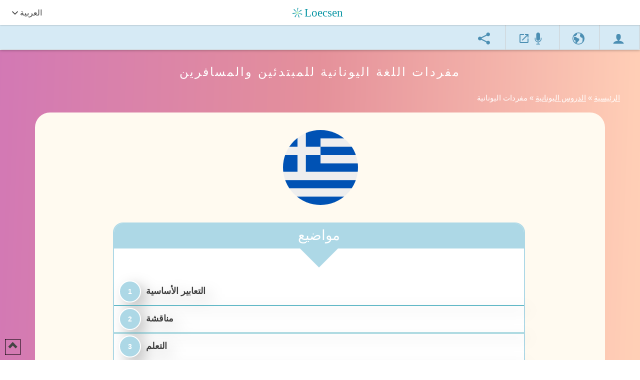

--- FILE ---
content_type: text/html; charset=utf-8
request_url: https://www.loecsen.com/ar/%D9%85%D9%81%D8%B1%D8%AF%D8%A7%D8%AA-%D8%A7%D9%84%D9%8A%D9%88%D9%86%D8%A7%D9%86%D9%8A%D8%A9
body_size: 40548
content:




<!DOCTYPE html>
<html lang="ar" dir="rtl">
<head itemscope itemtype="https://schema.org/WebSite">
<script>
        var optidigitalQueue = optidigitalQueue || {};
        optidigitalQueue.cmd = optidigitalQueue.cmd || [];
    </script>
    <script type='text/javascript'
        id='optidigital-ad-init'
        async
        data-config='{"adUnit": "/20831574/od.loecsen.com/vocabulaire"}'
        src='//scripts.opti-digital.com/tags/?site=loecsen'>
    </script><script async src="https://www.googletagmanager.com/gtag/js?id=G-3FW32CHCXS"></script>
<script> window.dataLayer = window.dataLayer || [];function gtag(){dataLayer.push(arguments);} gtag('js', new Date());  gtag('config', 'G-3FW32CHCXS');</script>
<meta charset="utf-8">
<meta property="og:type" content="website"/>
<meta property="og:title" content=" مفردات السفر باللغة اليونانية مع الصوت و mp3 و PDF "/>
<meta property="og:description" content="٤٠٠ عبارة باللغة اليونانية للطباعة والاستماع. مع محتوياتنا واختباراتنا التفاعلية، ستتذكر بسرعة المفردات الأساسية في اليونانية."/>
<meta property="og:url" content="https://www.loecsen.com/ar/مفردات-اليونانية" />
<meta property="og:image" content="https://www.loecsen.com/images2/thumbnail-2025.jpg"/>
<meta property="og:image:width" content="300"/>
<meta property="og:image:height" content="300"/>
<meta name="twitter:image:src" content="https://www.loecsen.com/images2/thumbnail-2025.jpg" />
<meta property="og:site_name" content="loecsen.com"/>
<title> مفردات السفر باللغة اليونانية مع الصوت و mp3 و PDF </title>
<meta name="description" content="٤٠٠ عبارة باللغة اليونانية للطباعة والاستماع. مع محتوياتنا واختباراتنا التفاعلية، ستتذكر بسرعة المفردات الأساسية في اليونانية." />
<meta name="referrer" content="origin">
<meta name="theme-color" content="#64b9c7">
<meta name="google-site-verification" content="RwK5_N3KOyFbuWzT1w-3WG-PLZOG4wCy9b0pWQKP-hU"  />
<meta name="msvalidate.01" content="7091A8E6F57586CE00CD099435D01AEE" />
<meta name="wot-verification" content="6911dcfe411e4c986c43"/>
<meta name='yandex-verification' content='5928472e2b4ffc5e' />
<meta name="author" content="Loecsen"/>
<meta name="copyright" content="Loecsen" />
<meta name="apple-mobile-web-app-capable" content="yes" />
<meta name="viewport" content="width=device-width, initial-scale=1.0, maximum-scale=1.0" />
<meta property="fb:app_id" content="140586622674265"/>
<meta name="twitter:card" content="summary_large_image"/>
<meta name="twitter:site" content="@Loecsen"/>
<meta name="twitter:creator" content="@Loecsen"/>
<meta name="twitter:title" content=" مفردات السفر باللغة اليونانية مع الصوت و mp3 و PDF "/>
<meta name="twitter:description" content="٤٠٠ عبارة باللغة اليونانية للطباعة والاستماع. مع محتوياتنا واختباراتنا التفاعلية، ستتذكر بسرعة المفردات الأساسية في اليونانية."/>
<meta name="twitter:image" content="https://www.loecsen.com/images2/thumbnail-2025.jpg"/>
<link rel="manifest" href="/manifest.json">
<link rel="icon" href="/favicon.ico" type="image/x-icon">
<link rel="icon" type="image/png" sizes="32x32" href="/favicon-32x32.png">
<link rel="icon" type="image/png" sizes="48x48" href="/favicon-48x48.png">
<link rel="icon" type="image/png" sizes="64x64" href="/favicon-64x64.png">
<link rel="icon" type="image/png" sizes="192x192" href="/favicon-192x192.png">
<link rel="apple-touch-icon" type="image/png" sizes="180x180" href="/favivon-180x180.png">
<link rel="apple-touch-icon" type="image/png" sizes="167x167" href="/favicon-167x167.png">


    <link rel="preload" href="/CSS/svg-flags-2.css"  as="style" onload="this.rel = 'stylesheet'">
    <noscript> <link  href="/CSS/svg-flags-2.css" rel="stylesheet" ></noscript>


<script>!function(a){"use strict";var b=function(b,c,d){function e(a){return h.body?a():void setTimeout(function(){e(a)})}function f(){i.addEventListener&&i.removeEventListener("load",f),i.media=d||"all"}var g,h=a.document,i=h.createElement("link");if(c)g=c;else{var j=(h.body||h.getElementsByTagName("head")[0]).childNodes;g=j[j.length-1]}var k=h.styleSheets;i.rel="stylesheet",i.href=b,i.media="only x",e(function(){g.parentNode.insertBefore(i,c?g:g.nextSibling)});var l=function(a){for(var b=i.href,c=k.length;c--;)if(k[c].href===b)return a();setTimeout(function(){l(a)})};return i.addEventListener&&i.addEventListener("load",f),i.onloadcssdefined=l,l(f),i};"undefined"!=typeof exports?exports.loadCSS=b:a.loadCSS=b}("undefined"!=typeof global?global:this);!function(a){if(a.loadCSS){var b=loadCSS.relpreload={};if(b.support=function(){try{return a.document.createElement("link").relList.supports("preload")}catch(b){return!1}},b.poly=function(){for(var b=a.document.getElementsByTagName("link"),c=0;c<b.length;c++){var d=b[c];"preload"===d.rel&&"style"===d.getAttribute("as")&&(a.loadCSS(d.href,d,d.getAttribute("media")),d.rel=null)}},!b.support()){b.poly();var c=a.setInterval(b.poly,300);a.addEventListener&&a.addEventListener("load",function(){b.poly(),a.clearInterval(c)}),a.attachEvent&&a.attachEvent("onload",function(){a.clearInterval(c)})}}}(this);</script>

<style>
:root {
  --pink: #f4b6df;
  --red: #ff6550;
  --blue1: lightblue;
  --blue2: #64b9c7;
  --blue3: #d6eaf5;
  --newblue: #006494;
  --green: #669b48;
  --grayl: #aaa;
  --grey-1: #888;
  --ora: #FC7A4E;
  --yellow: #ffdc79;
  --yellow2: #ffedb4;
  --muted: #333;
  --primary: #6c5ce7;
  --secondary: #a78bfa;
  --accent: #22d3ee;
  --ring: rgba(108,92,231,.35);
  --radius: 18px;
  --shadow-color: #d4e9f3;
  --greenv: #cbe965;
  --greenlight: #9acd32;
  --black: #000;
  --textsizelist: 1rem;
  --textsize: 1.3rem;
}

*,*:before,*:after{padding:0;box-sizing:inherit;font-family:Inter,-apple-system,BlinkMacSystemFont,"Segoe UI",sans-serif}
#body{font-family:Inter,-apple-system,BlinkMacSystemFont,"Segoe UI",sans-serif}
html { scroll-behavior: smooth; }
body{font-family: Inter,-apple-system,BlinkMacSystemFont,"Segoe UI",sans-serif;color:#444;font-weight:300;margin:0;padding:0;min-height:100%;position:relative;font-size:18px;}
.Header { padding-top: 15px; color: #FFF; text-align: center; height: 37px;}
#header-t-art-actions .tabcontent{display:none;}
#header-t-art-actions{top:45px;width:100%;position:fixed;z-index:5000;-webkit-animation:fadeEffect .3s;animation:fadeEffect .31s;box-shadow:none;display:block!important}
div.logomenu{padding-top:3px;width:100%;z-index:5000;background-color:#d6eaf5;font-size:0;overflow:auto;white-space:nowrap;box-shadow: 0 2px 5px rgba(0, 0, 0, 0.26);}
div.logomenu a{display:inline-block;background-color:#d6eaf5;padding:10px 25px;text-decoration:none;border-right:1px solid #ccc;-webkit-transition-duration:.3s;-moz-transition-duration:.3s;transition-duration:.3s;fill:#4C8FB3;color:#fff}
div.logomenu .tablinks2 .icon{padding:7px 5px 0 0}
div.logomenu .icon{width:24px;height:24px}
.logomenu .icon{fill:inherit}
h1{display:inline-block;margin:0;font-size:24px;font-weight:400;letter-spacing:3px}
.logo_home_tranlsate:lang(ar),.logo_home_tranlsate:lang(he){right:10px}
.change_lang:lang(ar),.change_lang:lang(he){left:20px;position:fixed}
.logo_home_tranlsate{position:fixed;top:9px;left:10px;width:147px;height:33px}
#sheet{position:relative;margin-top:100px}
#sheet.home,#sheet.p404,#sheet.isolate{margin-top:50px}
#sheet.home .Header{padding:0}
.fondbase1 {padding-top: 0px;display: inline-table;width: 100%;}
::-webkit-scrollbar{width:10px}
::-webkit-scrollbar-track{background:#f1f1f1}
::-webkit-scrollbar-thumb{background:var(--blue2)}
.login{top:12px;float:right;position:fixed;right:10px}
.easeload{width:45vh;opacity:0;-webkit-transition:all 2s ease;-moz-transition:all 2s ease;-ms-transition:all 2s ease;-o-transition:all 2s ease}
.homeimage{height:auto;width:100%;position:absolute;margin-top:8vh;text-align:inherit}
.micro-home{margin-top:31vh}
.vague{margin-top:20vh;margin-bottom:-2vh}
.margin16{margin-top:16vh!important}
.header_right{position:fixed;right:20px;z-index:10;top:0;display:unset!important}
.background-home-image{background:linear-gradient(var(--blue2),var(--blue1))}
.dropdown #content{display:none}
.main{background-image:linear-gradient(to right bottom,#d278b4,#e4909a,#ffceb6,#f6dcac,#d9e9b5)}
.colorbackground{ background: linear-gradient(60deg, #b8e2d6 0%, #f4f9fb 45%, #e3d8f9 100%);}
.bottom{padding-bottom: 40px;background-image:linear-gradient(to right bottom,#f9cee7,#f2cfee,#e9d1f5,#dfd4fa,#d4d6fd,#c9dbff,#bfdfff,#b6e3ff,#aeeaff,#a7f0ff,#a4f6fc,#a6fbf5)}
.container{max-width:64rem;margin:0 auto 4rem auto;padding:0 1rem}
.loecsen-cta{display:flex;flex-direction:column;align-items:center;justify-content:center;text-align:center;gap:2rem}
.loecsen-cta .stats{display:flex;gap:2rem;justify-content:center;align-items:center}
#header_nav_classic .icon{width:20px;height:20px;fill:#fff;vertical-align:middle;color:#ddd;padding-top:0;margin:0}
.change_lang{padding-top:15px}
.change_lang a{text-decoration:none;font-size:1rem;display:flex;align-items:center;font-weight:400;gap:5px}
.liste_langues{text-align:initial!important;border-radius:30px;box-shadow:rgba(0,0,0,.05) 0 6px 24px 0,rgba(0,0,0,.08) 0 0 0 1px;transition:background .25s,border-color .25s,box-shadow .25s,transform .25s;width:auto; display:table;color:var(--newblue);font-size:22px;font-weight:600;background-color:#fff;line-height:30px;text-align:left;padding:10px 12px;text-decoration:none;margin:10px 10px 10px;min-width: 230px; max-width: 350px;}
.liste_langues:hover{transform:scale(1.1);box-shadow:rgba(0,0,0,.35) 0 5px 15px}
.phoca-flagbox{float:left;width:35px;height:30px;display:flex;align-items:center;padding-right:3px;padding-left: 5px;}
.home-btn1{cursor:pointer;position:relative;display:inline-flex;align-items:center;gap:10px;padding:16px 18px;border-radius:30px;background:linear-gradient(135deg,#6a5cff 0%,#5c7bff 35%,#37d0ff 100%);color:#fff;text-decoration:none;font-weight:700;box-shadow:0 6px 18px rgba(82,122,255,.35);overflow:hidden;transition:transform .3s ease,box-shadow .3s ease}
.home-btn1::before{content:"";position:absolute;top:0;left:-100%;width:100%;height:100%;background:linear-gradient(90deg,rgba(255,255,255,.3),rgba(255,255,255,0));transition:left .5s ease}
.home-btn1:hover{transform:scale(1.05);box-shadow:0 5px 14px 0 #a058f2;text-decoration:none}
.home-btn1:hover::before{left:100%}
.home-btn2{display:inline-flex;align-items:center;gap:10px;padding: 16px 25px 16px 16px;border-radius:30px;background:#fff;color:#0f172a;text-decoration:none;font-weight:600;border:1px solid #e6eef8;box-shadow:0 2px 8px rgba(15,23,42,.05)}
.home-btn2:hover{text-decoration:none;box-shadow:rgba(0,0,0,.35) 0 5px 15px}
#header_nav_classic{top:0;height:50px;box-shadow:rgba(0,0,0,.329412) 0 0 3px 0;-webkit-box-shadow:rgba(0,0,0,.329412) 0 0 3px 0;width:100%;background-color:#fff;position:fixed;z-index:10000;background-position:initial;background-repeat:initial;fill:#666}
.header_center_classic{position:fixed;left:200px}
.header_right{display:none}
.phoca-flagbox{float:left;width:35px;height:30px}
.phoca-flagbox:lang(ar),.phoca-flagbox:lang(he){float:right}
.phoca-flag{display:inline-block;border-radius:5px}
.align-header{display:inline-block;height:45px}
.change_lang a{text-decoration:none}
.text-plus{line-height:normal;text-align:center;font-size:100px;color:#fff;height:122px}
.change_lang .text{color:var(--blue1);text-transform:uppercase;display:inline-block;position:relative;top:3px}
.breadcrumb{margin-left:40px;margin-right:40px;height:40px}
.breadcrumb li{display:inline;color:var(--blue3);font-weight:400;font-size:15px;text-align:left}
.bouton-home{text-align:center;font-weight:600;margin-top:7vh;position:relative;margin-bottom:8vh}
.T1-home,.T1-home h1{margin:0 auto;padding-top:20px;font-weight:bold;max-width:850px;text-align:center;color:#9fc553;font-size:35px;line-height:45px}
.underH1-home{font-size:22px;color:#444;display:block}
.whitebackground{background:white}
.login .icon{fill:#ff6550!important}
img{outline:none;border:none;vertical-align:middle;max-width:90%}
* a{text-decoration:underline;color:#404040;text-align:left}
button{align-self:center;padding:1rem 1rem;margin:0 1rem;transition:all .5s ease;color:#fff;font-size:1.5rem;letter-spacing:1px;outline:none;box-shadow:20px 38px 34px -26px hsl(0deg 0% 0% / 20%);border-radius:255px 15px 225px 15px/15px 225px 15px 255px;border-color:var(--blue3);cursor:pointer}
button:hover{box-shadow:2px 8px 4px -6px hsla(0,0%,0%,.3)}
.dotted.thin{border:dotted 2px #41403e}
.triangle{display:inline-block;height:0;width:0;border-top:11px solid transparent;border-bottom:12px solid transparent;border-left:17px solid white;margin-left:10px}
.greencolor{background-color:rgba(79,189,33,1)}
.orangecolor{background-color:var(--blue2)}
h1{font-size:.4em;padding:0;letter-spacing:1px;vertical-align:text-bottom}
.fondtransparent{margin:0 auto;padding:0}
.liste_langues{font-size:20px;width:80%;margin-bottom:20px}
.home_link br{content:"";margin:1em;display:block;font-size:24%}
.widget{display:none}
.dropdown #content .titre{font-size:16px;font-weight:700;display:inline-block;padding:10px;background:var(--blue2);color:#fff;width:250px}
.dropdown #content{position:absolute;right:0;top:40px;background:#fff;min-width:250px;z-index:1;filter:drop-shadow(11px 10px 14px rgba(0,0,0,.25))}
.dropdown #content:lang(ar), .dropdown #content:lang(he){right:auto;left:0;}
.dropdown #content .close {width: 13px;height: 13px;position: absolute;right: 10px;top: 12px;cursor:pointer}
.dropdown #content .close:lang(ar), .dropdown #content .close:lang(he){right: auto;left:10px}
.dropdown .content { overflow: scroll;color: #3b5071;overflow-x: hidden;max-height: 300px;}
.dropdown ul.langs {list-style: none;margin:0}
.dropdown .content a {padding: 12px 14px;display: block;color: #666;}
.dropdown .content a:hover {background-color: var(--blue3);}
.langs .active { background-color: rgba(0, 0, 0, .12) !important;}
#DivLogin{display:none}
@media screen and (min-width:500px) and (max-width:740px){
  main{background-color:#fff}
  .fondbase1{filter:none}
  h1{font-size:18px}
  .fondtransparent{width:100%;margin:0;font-size:18px;line-height:20px;padding:0}
  .liste_langues{font-size:20px;width:90%;margin:0 auto;padding-bottom:20px;margin-bottom:7px}
  .fondhome p{display:table}
}
@media screen and (min-width:740px) and (max-width:980px){
  .fondtransparent{margin:0 auto;padding:0}
  .liste_langues{font-size:15px;line-height:30px;width:auto;padding:10px 5px;margin-right:15px;margin-left:10px}
  .fondhome{min-width:550px;padding-top: 20px;}
}
@media screen and (min-width:980px) and (max-width:1220px){
  .fondhome{min-width:800px;max-width:1140px;width:95%;padding-top: 20px;}
  .fondtransparent{width:970px;margin:0 auto;font-size:18px;line-height:20px;padding-bottom:20px}
  .liste_langues{font-size:18px;line-height:30px;width:auto;padding:10px 5px}
  .fondhome p{display:table-cell}
}
@media screen and (min-width:1220px){
  .fondtransparent{width:1140px;margin:0 auto;padding-bottom:20px}
  .fondhome{min-width:800px;max-width:1140px;width:95%;padding-top: 20px;}
  .liste_langues{font-size:15px;line-height:30px;width:auto;padding:10px 5px}
  .fondhome p{display:table-cell}
  #btn_screen_shrink{display:none}
  #btn_screen_enlarge{display:none}
  :-ms-input-placeholder{color:#aaa}
  .ui-icon-screen{background-color:#FFF;width:18px;height:18px;margin-top:0;float:left;margin-left:20px;display:none}
}
@media screen and (max-width:740px){
    #home_elems .icon-play3{display:none}
    .fondhome{padding-top: 40px;}
  button{font-size:1.3rem;margin-bottom:20px}
  .T1-home,.T1-home h1{max-width:95%;font-size:27px;line-height:37px}
  .logo_home_tranlsate{top:11px}
  .micro-home img{height:auto;width:70%}
  .bouton-home{margin-bottom:0vh;margin-top:5vh}
  .easeload{width:38vh}
  .vague{margin-top:1vh}
  .link_flag{width:280px}
  .text-plus{height:50px;padding-top:30px;line-height:20px}
  .liste_langues{margin-bottom:20px;padding-bottom:15px;padding-top:15px}
  .subtitle{font-size:26px}
  .page-wrapper_2 h2{font-size:24px;line-height:28px;margin-top:15px}
  .page-wrapper_2{padding:15px;border-radius:0;margin-left:5px;margin-right:5px}
  .FAQ .accordion-title,.FAQ .accordion-select{font-size:16px}
  #page1{display:block}
  #btn_change_lang{float:left;padding-left:10px}
  .ui-icon-screen{display:block}
  #btn_screen_shrink{display:none}
  #btn_screen_enlarge{display:block;padding-top:5px;right:50px;position:fixed;top:0}
  #btn_screen_shrink{display:block;padding-top:5px;right:50px;position:fixed;top:0}
  .fondtransparent{padding-top:0}
  #header_cntnav_classic{height:35px}
  .icon{width:1em;height:1em}
  .Header{padding: 15px 5px 0px 5px;}
  .fondbase1{padding-top:0}
  #btn_home img{width:120px;height:28px;aspect-ratio:49/11}
  .login{top:9px}
}
@media(min-width:640px){.footer-grid{grid-template-columns:1.2fr 1fr}}
@media(min-width:1024px){.footer-grid{grid-template-columns:1.2fr 1fr 1fr 1fr}}
.brand{display:flex;gap:14px}
.brand .logo{width:40px;height:40px;border-radius:10px;flex:none;background:linear-gradient(135deg,#20f1e0,#4183c4);display:grid;place-items:center;color:#fff;box-shadow:0 6px 18px rgba(65,131,196,.25)}
.brand h3{margin:0;font-size:20px;line-height:1.1;color:#0f172a}
.brand p{margin:8px 0 0;color:#64748b;font-size:15px;line-height:1.5;max-width:36ch}
.footer-col h4{margin:0 0 10px;font-size:18px;line-height:1.2;color:#0f172a;font-weight:700}
.footer-list{margin:0;padding:0;list-style:none;display:grid;gap:10px}
.footer-list a{text-decoration:none;color:#475569;font-size:16px}
.footer-list a:hover{color:#0ea5e9}
.flag-item{display:flex;align-items:center;gap:10px}
.flag{font-size:18px;line-height:1}
.flag-item a{flex:1}
.contact-item{display:flex;align-items:center;gap:10px;color:#64748b}
.contact-item a{color:inherit;text-decoration:none}
.contact-item a:hover{color:#0ea5e9}
.ico{width:18px;height:18px;color:#64748b;flex:none}
.site-footer{background:#fff;position:relative;width: 100%}
.site-footer .wrap{max-width:1100px;margin:0 auto;padding:28px 16px 0}
.footer-grid{display:grid;gap:28px 40px;margin-bottom:20px}
.footer-bottom{display:flex;align-items:center;justify-content:space-between;gap:12px 24px;color:#6b7280;font-size:clamp(13px,.9vw,14px);line-height:1.4;flex-wrap:wrap;max-width:1100px;margin:0 auto;padding:16px;}
.footer-bottom p{margin:0}
.footer-bottom .links{display:flex;flex-wrap:wrap;gap:12px 24px}
.footer-bottom a{color:#6b7280;text-decoration:none;white-space:nowrap}
.footer-bottom a:hover{color:#0ea5e9}
@media(max-width:640px){
  .footer-bottom{flex-direction:column;align-items:flex-start;gap:10px 0}
  .footer-bottom .links{gap:10px 16px}
}
.icon{width:32px;height:32px;fill:none;margin:0;padding:0}
.fill-current{fill:currentColor}
ul#sitemap {margin: 0;padding: 0;list-style: none;max-width: 350px;margin: 0; padding: 0;list-style: none;}
ul#sitemap li{border-radius:10px;width:100%;overflow:hidden;text-overflow:ellipsis;white-space:nowrap;background-color:#fff;margin-top:3px;filter:drop-shadow(11px 10px 14px rgba(0,0,0,.25))}
ul#sitemap li a:link,ul#sitemap li a:visited{text-decoration:none;padding:.4em;color:#057FAC;font-size:18px;display:inline-block;width:100%}

div .fondhome p.home_link {margin: 0;display: inline-block;}
#home_elems .P1{background: #6c5ce7cf;
    margin: 30px 10px 40px 10px;
    box-shadow: #fcf2f2 0px 5px 15px;
    font-weight: 600;
    height: auto;
    font-size: 23px;
    display: flex;
    align-items: center;
    justify-content: center;
    border-radius: 40px;
    padding-left: 20px;
    padding-right: 20px;
    line-height: 35px;
    max-width: fit-content;
    padding-top: 10px;
    padding-bottom: 10px;
    color: #fff;}
@media screen and (min-width: 1220px) { div .fondhome p+p { min-width: 280px;}}
@media screen and (min-width: 980px) and (max-width: 1220px) {.liste_langues {font-size: 18px;line-height: 30px;padding: 10px 5px; } div .fondhome p {  min-width: 280px;}}
@media screen and (min-width: 740px) and (max-width: 980px) { .liste_langues {font-size: 15px; padding: 10px 5px; margin-right: 15px;margin-left: 10px;}}
@media screen and (max-width: 740px) {div .fondhome p.home_link {width: 100%;display: block;}   .liste_langues { width: -webkit-fill-available;}}
</style>
<style>
.tra .titre{display:flex;align-items:center;padding-top:inherit;padding-left:5px;color:#fff;font-weight:700;min-height:50px;max-width:100%;height:38px;font-size:22px; background-color: var(--blue2);margin-bottom:20px}
.toppenu { width: 18px;height: 12px; float: left;margin-right: 8px;margin-top: 5px;border-radius: 2px;}
#header-t-art-actions{top:45px;width:100%;position:fixed;z-index:5000;-webkit-animation:fadeEffect .3s;animation:fadeEffect .31s;box-shadow:none}
#header-t-art-actions .tabcontent{display:none;-webkit-animation:none;animation:none;padding:0;margin:0;background-color:#fff;border-radius:initial;height:80vh;position:absolute; width: 100%;box-shadow: rgba(0, 0, 0, 0.35) 0px 5px 15px;}
.p_subs{height:80vh;overflow:scroll;box-shadow:1px 1px 5px rgba(0,0,0,.2);right:0;width:auto;background:#fff;padding-top:5px;overflow-x: hidden;}
.navs,.navs ul,#earth ul{list-style:none;margin:0;padding:0}
.navs ul.subs>li{display:inline-block;vertical-align:top;width:22%;color:var(--blue2);font-size:1em;text-transform:uppercase;line-height:25px;padding:2px 0 2px 8px}
#earth ul a,.navs ul.subs>li a{color:#000;line-height:23px;text-align:left;text-transform:none;display:flex;align-items:center; text-decoration: none;font-size: 15px;}
@media screen and (max-width:1200px){.navs ul.subs>li{width:100%}.p_subs{width:50vh;max-width:300px;}}
@media screen and (max-width:740px){#DivLogin .tab{width: 80%;margin: 0 auto;}.cadre_N1{border-radius:0!important}}
.hero-text button a {color:white;text-decoration: none;}
.hr-text{line-height:1em;position:relative;outline:0;border:0;color:#000;text-align:center;height:1.5em;opacity:.5}
.hr-text:before{content:"";background:linear-gradient(to right,transparent,#818078,transparent);position:absolute;left:0;top:50%;width:100%;height:1px}
.hr-text:after{content:attr(data-content);position:relative;display:inline-block;padding:0 .5em;line-height:1.5em;color:#818078;background-color:#fcfcfa}
.auth_google{transition:background-color .3s,box-shadow .3s;margin-bottom:15px;padding:12px 16px 12px 42px;border:1px solid #ccc;border-radius:3px;box-shadow:0 -1px 0 rgba(0,0,0,.04),0 1px 1px rgba(0,0,0,.25);cursor:pointer;color:#757575;font-size:14px;font-weight:500;font-family:-apple-system,BlinkMacSystemFont,"Segoe UI",Roboto,Oxygen,Ubuntu,Cantarell,"Fira Sans","Droid Sans","Helvetica Neue",sans-serif;background-image:url([data-uri]);background-color:#fff;background-repeat:no-repeat;background-position:12px 11px;width:100%}
.auth_google:hover{box-shadow:0 -1px 0 rgba(0,0,0,.04),0 2px 4px rgba(0,0,0,.25)}
.auth_google:active{background-color:#eee}
.auth_google:focus{outline:0;box-shadow:0 -1px 0 rgba(0,0,0,.04),0 2px 4px rgba(0,0,0,.25),0 0 0 3px #c8dafc}
.auth_facebook{display:inline-block;background-color:#3b5998;color:#fff;border-radius:4px;padding:13px 20px;font-size:16px;font-weight:700;text-decoration:none;text-align:center;line-height:1;border:none;cursor:pointer;width:100%}
.auth_facebook:hover{background-color:#2d4373}
.form-wrap form .input{box-sizing:border-box;color:#000;font-family:inherit;padding:.8em 0 10px .8em;border:1px solid #cfcfcf;outline:0;display:inline-block;margin:0 0 .8em 0;padding-right:2em;width:100%}
#DivLogin .help-text::first-letter{text-transform:capitalize}
#DivLogin .resend{color:var(--grayl)}
button{margin:0;letter-spacing:0;border-radius: 5px}
#DivLogin .progress-bar-button{margin:10px auto;float:none;text-align:center;padding:0 20px;border-radius:5px;text-transform:uppercase;cursor:pointer;margin: 10px auto;
    width: -webkit-fill-available;max-width: 250px; height: 50px;    display: flex;align-items: center;justify-content: center;  background: var(--ora);}
#DivLogin .progress-bar-button:hover {box-shadow: rgba(0, 0, 0, 0.35) 0px 5px 15px;}}
.tra .titre{display:flex;align-items:center;padding-top:inherit;padding-left:5px;color:#fff;font-weight:700;min-height:50px;max-width:100%;height:38px;font-size:22px; background-color: var(--blue2);margin-bottom:20px}
.tra .numero{border-radius:50%;color:var(--blue2);background-color:var(--blue3);margin-right:10px;margin-left:10px;width:11px;height:19px;float:left;display:inline-block;box-sizing:content-box;padding:2px 10px 10px 10px}
.tabcontent .title{font-size:26px;color:var(--newblue);font-weight:700;padding:10px 20px;background:#fff;background-image:linear-gradient(to right top,#f7eec7,#ffe0ca,#ffd7dd,#f7d5f4,#d1d9ff);line-height:40px}
.tabcontent .close{width:15px;height:15px;fill:var(--blue2);cursor:pointer;float:inline-end;margin:7px 15px 0 0}
.tabcontent .close:hover{fill:#ff6550}
.cos{padding:0 0 10px}
.bc{background-color:var(--blue2);color:#fff}
.login-form{width:100%}
.form_error{color:red;margin-bottom:10px}
.passwordc{position:relative}
.toggle-password{position:absolute;right:10px;top:50%;transform:translateY(-50%);cursor:pointer}
.status{margin:10px 0}
.m0{margin:0}
.form-control{box-sizing:border-box;padding:8px;border:1px solid #ccc;border-radius:4px;width:100%}
.delete{display:none}
#header-t-art-actions .tabcontent:not(.navs){max-width:600px;width: -webkit-fill-available;overflow: scroll;overflow-x: hidden;}
#legal_link{font-size:16px;text-decoration:inherit}
#DivLogin .tab{width:80%;margin:10px auto;box-sizing:border-box;max-width:350px}
.form-wrap form .button{border-radius: 5px;width:100%;display:block;padding:10px;background:#f65;border:0;color:#fff;cursor:pointer;text-transform:uppercase;margin:15px 0;font-weight:700;font-size:16px;text-transform:uppercase;}
.button:hover {box-shadow: rgba(0, 0, 0, 0.35) 0px 5px 15px;}
.form-wrap form .button:hover{background-color:var(--blue2)}
.form-wrap{background-color:#fff;max-width:620px;margin:0 auto;box-shadow:0 1px 8px #bebebe;-webkit-box-shadow:0 1px 8px #bebebe;-moz-box-shadow:0 1px 8px #bebebe}
#connect{background-color:var(--green);margin:20px 0}
#DivLogin .link{text-decoration:underline;color:var(--blue2);cursor:pointer}
#DivLogin .info{color:var(--grey-1);font-size:15px}
#DivLogin .help-text{font-size:18px;text-align:center}
.form-wrap .help-text{margin-top:.6em}
* form{margin:0;padding:0}
.notaccount {color:var(--ora);font-weight: bold}
#f_account label{padding-left:0;color:var(--blue2);display:block;margin:15px 0 0}
input[type=button],input[type=submit],input[type=reset]{background:#ffab00;border:0;color:#fff;padding:12px 32px;text-decoration:none;margin:10px 2px;cursor:pointer;text-transform:capitalize;border-radius:5px;font-size:18px}
.tooltip3 .top i::after{content:'';position:absolute;width:12px;height:12px;left:50%;transform:translate(-50%,-50%) rotate(45deg);background:#fff;box-shadow:0 1px 8px rgba(0,0,0,.5)}
.tooltip3 .top{min-width:150px;top:50px;left:-56px;padding:10px 20px;color:#444;background:#fff;font-weight:400;font-size:13px;border-radius:8px;position:absolute;z-index:99999999;box-sizing:border-box;box-shadow:0 1px 8px rgba(0,0,0,.5);visibility:hidden;opacity:0;transition:opacity .8s}
.tooltip3.hovered{opacity:1!important}
.ui-btn:focus,.ui-btn.ok{box-shadow:inset 0 0 3px #fff,0 0 9px #fff}
.ui-btn:hover,.ui-link-inherit:hover{outline:0}
.tooltip3:hover .top, .tooltip3.largehover .top { visibility: visible;    opacity: 1;    z-index: 99999;    background-color: #fff;}
.passwordc .toggle-password {top: 5px;right: 10px;position: absolute;cursor: pointer;transform: translateY(-10%) scale(0.8);}
.passwordc .toggle-password svg{fill: grey;}
.close{top:10px;right:10px}
.close:lang(ar), .close:lang(he){right: auto;left:10px}
.icon{width:18px;height:18px}
.fgray{fill:#aaa}
@keyframes anim{12.5%{stroke-dasharray:33.9887319946px,242.7766571045px;stroke-dashoffset:-26.7054322815px}43.75%{stroke-dasharray:84.9718299866px,242.7766571045px;stroke-dashoffset:-84.9718299866px}100%{stroke-dasharray:2.427766571px,242.7766571045px;stroke-dashoffset:-240.3488905334px}}
#outline{stroke-dasharray:2.427766571px,242.7766571045px;stroke-dashoffset:0;animation:anim 1.6s linear infinite}
</style>
<style>
.Header{padding-top:30px;color:#FFF;text-align:center;height:37px}h1{display:inline-block;margin:0;font-size:24px;font-weight:400;letter-spacing:3px}.cadre_N1{background:floralwhite;border-radius:30px;text-align:initial;padding:10px;margin-bottom:20px;overflow: hidden;}@media screen and (min-width:740px){.marges{padding-left:150px;padding-right:150px; margin-bottom: 30px;}}.header_center_classic{position:fixed;left:200px;display:none}.breadcrumb li{display:inline;color:#fff;font-weight:400;font-size:15px}.breadcrumb li+li:before{content:" » "}h2{margin:0;padding-top:18px;font-size:28px;font-weight:400;letter-spacing:1px;color:var(--blue2)}.breadcrumb a{color:white}img{display:block;margin:0 auto}
div.logomenu a{display:inline-block;background:#d6eaf5;padding:10px 25px;text-decoration:none;border-right:1px solid #ccc;transition:.3s;fill:#4c8fb3;color:#fff}
</style>
<script type='application/ld+json'>{"@context":"https://schema.org","@graph":[{"@type":"Organization","@id":"https://www.loecsen.com/#organization","name":"Loecsen","url":"https://www.loecsen.com/","sameAs":["https://www.facebook.com/loecsen/"],"logo":{"@type":"ImageObject","@id":"https://www.loecsen.com/#logo","url":"https://www.loecsen.com/images2/logo-loecsen.jpg","caption":"Loecsen"},"image":{"@id":"https://www.loecsen.com/#logo"}},{"@type":"WebSite","@id":"https://www.loecsen.com/#website","url":"https://www.loecsen.com/","name":"Loecsen","publisher":{"@id":"https://www.loecsen.com/#organization"},"potentialAction":{"@type":"SearchAction","target":"https://www.loecsen.com/?s={search_term_string}","query-input":"required name=search_term_string"}},{"@type":"WebPage","@id":"#webpage","url":"","inLanguage":"ar","name":" مفردات السفر باللغة اليونانية مع الصوت و mp3 و PDF ","isPartOf":{"@id":"https://www.loecsen.com/#website"},"image":{"@type":"ImageObject","@id":"#primaryimage","url":"https://www.loecsen.com/images2/intro-57.jpg/","caption":""},"primaryImageOfPage":{"@id":"#primaryimage"},"description":"٤٠٠ عبارة باللغة اليونانية للطباعة والاستماع. مع محتوياتنا واختباراتنا التفاعلية، ستتذكر بسرعة المفردات الأساسية في اليونانية."}]}</script>


    <meta name="robots" content="noindex, follow">
<script  src="/javascripts/newads.js"></script>
<script>
        var optidigitalQueue = optidigitalQueue || {};
        optidigitalQueue.cmd = optidigitalQueue.cmd || [];
    </script>
    <script type='text/javascript'
        id='optidigital-ad-init'
        async
        data-config='{"adUnit": "/20831574/od.loecsen.com/vocabulaire"}'
        src='//scripts.opti-digital.com/tags/?site=loecsen'>
    </script><style>
p {padding:0 10px} .marges ul {padding-left:20px} .sommaire ul {padding-left:0}
.youtube-player .play:hover{background-color:var(--red);cursor:pointer}
.youtube-player .play:after{position:absolute;top:calc(50% - 25px);left:calc(50% - 14px);display:block;content:'';box-sizing:border-box;border-color:transparent transparent transparent #fff;border-style:solid;border-width:26px 0 26px 40px}
.youtube-player .play{position:absolute;top:calc(50% - 25px);left:calc(50% - 50px);width:100px;height:100px;display:block;border:2px solid #fff;border-radius:50%;padding:0;margin:0 auto;user-select:none;background-color:rgba(0,0,0,.6);transition:background-color .5s ease}
.youtube-player{position:absolute;top:0;width:100%;padding-bottom:56.23%;height:0;overflow:hidden;max-width:100%;background:#000;filter:drop-shadow(11px 10px 14px rgba(0,0,0,.25));border:2px solid #fff}
.youtube-player iframe{position:absolute;top:0;left:0;width:100%;height:100%;z-index:100;background:transparent}
.fondbase1 {margin-bottom: 30px;}
.progress-bar-button-box-voc{float:left;padding:20px}table{display:table;border-collapse:separate;border-spacing:0;min-width:100%}.contentfiches th{padding:5px 10px;background-color:var(--blue2);font-weight:bold;color:#fff}.youtube-player img{bottom:0;display:block;left:0;margin:auto;width:100%;position:absolute;right:0;top:0;border:none;height:auto;cursor:pointer;-webkit-transition:.4s all;-moz-transition:.4s all;transition:.4s all}.lrpub{background:var(--blue1)}#stt{z-index:1;position:fixed;bottom:15px;left:10px;cursor:pointer}img{max-width:100%;height:auto;outline:0;border:none;vertical-align:middle;aspect-ratio:attr(width)/attr(height)}.icon-volume-high{width:20px;height:20px;fill:#ff6550;margin-top:5px;padding:2px 0 0;position:relative;top:3px}.contentfiches td:nth-child(1){border-right:1px solid #ccc;text-align:left}.contentfiches td{padding:10px 3px;text-align:left;width:50%;cursor:pointer}.contentfiches{background:var(--blue3);width:100%}.contentfiches table tr:nth-child(even){background-color:var(--blue1)}table.printDiv{width:100%}.cadre_N1{text-align:center;min-height:100px;padding-bottom:20px;padding-top:20px}.marges{text-align:left;line-height:1.5625}.chevron::before{border-style:solid;border-width:.25em .25em 0 0;content:'';display:inline-block;height:.45em;left:.15em;position:relative;top:.15em;transform:rotate(-45deg);vertical-align:top;width:.45em}.contentfiches td{border-bottom:1px solid #ccc}h2{font-size:28px;color:var(--blue2);padding:30px 10px;line-height:28px}.sub_voc_menu a{font-weight:bold;line-height:30px;text-decoration:none;cursor:pointer;margin:0;display:block;width:100%;height:100%}.sub_voc_menu a:hover{color:#fff;pointer:cursor}.flagvoc{display:table;padding-top:15px;margin:0 auto;margin-bottom:35px}.phoca-flagbox-header{width:150px;height:150px;margin-right:0;display:inline-block}.phoca-flagbox-footer{width:30px;height:50px;display:block}.progress-bar-button-box-voc a{margin-right:10px}.phoca-flag{display:inline-block;border-radius:0;filter:drop-shadow(11px 10px 14px rgba(0,0,0,.25))}.youtubeframe{height:100%;left:0;position:absolute;top:0;width:100%}.sub_voc_menu{border-radius:20px;background-color:#fff;font-size:95%;width:100%;margin-bottom:20px;border:2px solid var(--blue1)}.sub_voc_menu li{list-style-type:none;list-style-image:none;cursor:pointer;}#stt .icon{padding:5px 11px 5px 5px;width:32px;height:40px;border:1px solid #000}.collapsible:hover{background:var(--blue1);color:#fff;cursor:pointer;text-decoration:none}.fleche{width:0;border-top:50px solid var(--blue1);border-right:50px solid transparent;border-bottom:50px solid transparent;border-left:50px solid transparent;margin-left:auto;margin-right:auto}.collapsible:hover{background-color:var(--blue1);color:#fff;pointer:cursor}.collapsible{font-size:18px;font-weight:700;line-height:26px;color:#666;border:none;text-align:left;outline:none;list-style-type:none;counter-increment:themes;padding:10px 0;border-bottom:2px solid var(--blue2);filter:drop-shadow(11px 10px 14px rgba(0,0,0,.25));height:33px}.progress-bar-button{padding:0 10px;background-color:#ff6550;font-size:22px;line-height:42px;min-height:45px;color:#fff;text-decoration:none;margin-bottom:15px;margin-right:15px;float:left;width:auto}.collapsible:before{content:counter(themes);margin-right:10px;margin-left:10px;vertical-align:top;background:var(--blue1);-moz-border-radius:60px;border:2px solid #fff;border-radius:60px;font-weight:bold;font-size:.8em;color:#fff;float:left;margin-top:-6px;width:40px;height:40px;text-align:center;line-height:40px}.sommaire{margin-top:60px}.haut{border-top-left-radius: 18px;
    border-top-right-radius:18px;line-height:28px;font-size:28px;background-color:var(--blue1);color:#fff;width:auto;height:30px;padding:10px;text-align:center;}.colonnes{font-size:22px;font-weight:700;line-height:26px;color:#fff;border:none;text-align:center;outline:none;list-style-type:none;height:60px;background:var(--blue2);padding-top:25px;margin-top:20px}@media screen and (max-width:740px){.contentfiches th:nth-child(1){display:block}.haut{height:30px}.contentfiches td:nth-child(3),.contentfiches th{max-width:none!important}.Header{height:auto;margin-bottom: 20px;margin-top:7px}.progress-bar-button-box-voc a{margin-bottom:10px}.sub_voc_menu a{width:auto;white-space:nowrap;overflow:hidden;text-overflow:ellipsis}#pblock{height:300px}.cadre_N1{overflow: hidden;} .contentfiches {background: var(--blue3);width: 100%;font-size:clamp(14px,2vw,20px);}marges{text-decoration:none;line-height:25px;text-align:left}.breadcrumb{margin-bottom:30px}.breadcrumb ol{height:30px}.to-print img{height:77px;margin-top:15px;margin-bottom:15px}h3{font-size:17px}}h3{margin:0;padding-top:12px;padding-bottom:12px;padding-left:5px;font-size:20px;font-weight:700}.progress-bar-button{font-size:18px}.print .icon{width:40px;height:23px;fill:#fff}.print{padding:8px;background-color:#ff6550;text-align:center;color:#fff;text-decoration:none;float:left;margin-top:0;margin-right:0}.print{background-position:center;fill:#fff}.marges_t{padding-bottom:15px;padding-left:15px;padding-right:15px;background-color:var(--blue3);box-sizing:border-box}
</style>
<style>
.el{background:url([data-uri]);width:150%;height:100%;background-size:100% 100%}.ar{background:url([data-uri]);width:150%;height:100%;background-size:100% 100%}</style>

</head>

<body>
    <header>
        
        <div id="header_nav_classic" class="">
            
            <a href="/ar"  onclick="gtag('event', 'Menu-top-logo');" id="btn_home">
                <img src="/images2/loecsen-logo-head.svg" alt="Loecsen logo" class="logo_home_tranlsate" />
            </a>

                            <div class="header_center_classic">
                    <ul id="nav" class="navs">
                        <li class="menu_inside">
                            <a href="/ar">الرئيسية</a>
                        </li>

                        <li id="m_sub_player" class="menu_inside">
                            <a href="javascript:void(0);" class="">طريقتنا</a><span id="s1"></span>
                            <aside>
                                <div id="p_subs" class="p_subs">
                                                                            <div id="change_fromlang" class="progress-bar-button fit-content confirm">تغيير لغة المصدر للمحتويات</div>
                                    
                                    <ul class="subs">
                                                                                    <li>
                                                أوروبا وأمريكا                                                <ul>
                                                                                                            <li attr-l='is'><span class="phoca-flagbox toppenu"><img data-src="/assets/flags/is.svg" width="45px" height="45px"></span><a href="/ar/الدروس-الآيسلندية"  class="gris3l" >التحدث بالأيسلندية</a></li>                                                                                                            <li attr-l='sq'><span class="phoca-flagbox toppenu"><img data-src="/assets/flags/sq.svg" width="45px" height="45px"></span><a href="/ar/الدروس-الألبانية"  class="gris3l" >التحدث بالألبانية</a></li>                                                                                                            <li attr-l='it'><span class="phoca-flagbox toppenu"><img data-src="/assets/flags/it.svg" width="45px" height="45px"></span><a href="/ar/الدروس-الإيطالية"  class="gris3l" >التحدث بالإيطالية</a></li>                                                                                                            <li attr-l='hy'><span class="phoca-flagbox toppenu"><img data-src="/assets/flags/hy.svg" width="45px" height="45px"></span><a href="/ar/الدروس-الارمينية"  class="gris3l" >التحدث بالأرمينية</a></li>                                                                                                            <li attr-l='es'><span class="phoca-flagbox toppenu"><img data-src="/assets/flags/es.svg" width="45px" height="45px"></span><a href="/ar/الدروس-الاسبانية"  class="gris3l" >التحدث بالإسبانية</a></li>                                                                                                            <li attr-l='et'><span class="phoca-flagbox toppenu"><img data-src="/assets/flags/et.svg" width="45px" height="45px"></span><a href="/ar/الدروس-الاستونية"  class="gris3l" >التحدث بالإستونية</a></li>                                                                                                            <li attr-l='de'><span class="phoca-flagbox toppenu"><img data-src="/assets/flags/de.svg" width="45px" height="45px"></span><a href="/ar/الدروس-الالمانية"  class="gris3l" >التحدث بالألمانية</a></li>                                                                                                            <li attr-l='en'><span class="phoca-flagbox toppenu"><img data-src="/assets/flags/en.svg" width="45px" height="45px"></span><a href="/ar/الدروس-الانجليزية"  class="gris3l" >التحدث بالإنجليزية</a></li>                                                                                                            <li attr-l='ua'><span class="phoca-flagbox toppenu"><img data-src="/assets/flags/ua.svg" width="45px" height="45px"></span><a href="/ar/الدروس-الاوكرانية"  class="gris3l" >التحدث بالأوكرانية</a></li>                                                                                                            <li attr-l='pt'><span class="phoca-flagbox toppenu"><img data-src="/assets/flags/pt.svg" width="45px" height="45px"></span><a href="/ar/الدروس-البرتغالية"  class="gris3l" >التحدث بالبرتغالية</a></li>                                                                                                            <li attr-l='bg'><span class="phoca-flagbox toppenu"><img data-src="/assets/flags/bg.svg" width="45px" height="45px"></span><a href="/ar/الدروس-البلغارية"  class="gris3l" >التحدث بالبلغارية</a></li>                                                                                                            <li attr-l='pl'><span class="phoca-flagbox toppenu"><img data-src="/assets/flags/pl.svg" width="45px" height="45px"></span><a href="/ar/الدروس-البولونية"  class="gris3l" >التحدث بالبولندية</a></li>                                                                                                            <li attr-l='cs'><span class="phoca-flagbox toppenu"><img data-src="/assets/flags/cs.svg" width="45px" height="45px"></span><a href="/ar/الدروس-التشيكية"  class="gris3l" >التحدث بالتشيكية</a></li>                                                                                                            <li attr-l='da'><span class="phoca-flagbox toppenu"><img data-src="/assets/flags/da.svg" width="45px" height="45px"></span><a href="/ar/الدروس-الدنمركية"  class="gris3l" >التحدث بالدانية</a></li>                                                                                                            <li attr-l='ru'><span class="phoca-flagbox toppenu"><img data-src="/assets/flags/ru.svg" width="45px" height="45px"></span><a href="/ar/الدروس-الروسية"  class="gris3l" >التحدث بالروسية</a></li>                                                                                                            <li attr-l='ro'><span class="phoca-flagbox toppenu"><img data-src="/assets/flags/ro.svg" width="45px" height="45px"></span><a href="/ar/الدروس-الرومانية"  class="gris3l" >التحدث بالرومانية</a></li>                                                                                                            <li attr-l='sv'><span class="phoca-flagbox toppenu"><img data-src="/assets/flags/sv.svg" width="45px" height="45px"></span><a href="/ar/الدروس-السويدية"  class="gris3l" >التحدث بالسويدية</a></li>                                                                                                            <li attr-l='sr'><span class="phoca-flagbox toppenu"><img data-src="/assets/flags/sr.svg" width="45px" height="45px"></span><a href="/ar/الدروس-الصربية"  class="gris3l" >التحدث بالصربية</a></li>                                                                                                            <li attr-l='sl'><span class="phoca-flagbox toppenu"><img data-src="/assets/flags/sl.svg" width="45px" height="45px"></span><a href="/ar/الدروس-الصلوفاكية"  class="gris3l" >التحدث بالسلوفاكية</a></li>                                                                                                            <li attr-l='fr'><span class="phoca-flagbox toppenu"><img data-src="/assets/flags/fr.svg" width="45px" height="45px"></span><a href="/ar/الدروس-الفرنسية"  class="gris3l" >التحدث بالفرنسية</a></li>                                                                                                            <li attr-l='fi'><span class="phoca-flagbox toppenu"><img data-src="/assets/flags/fi.svg" width="45px" height="45px"></span><a href="/ar/الدروس-الفنلندية"  class="gris3l" >التحدث بالفنلندية</a></li>                                                                                                            <li attr-l='hr'><span class="phoca-flagbox toppenu"><img data-src="/assets/flags/hr.svg" width="45px" height="45px"></span><a href="/ar/الدروس-الكرواتية"  class="gris3l" >التحدث بالكرواتية</a></li>                                                                                                            <li attr-l='lt'><span class="phoca-flagbox toppenu"><img data-src="/assets/flags/lt.svg" width="45px" height="45px"></span><a href="/ar/الدروس-الليتوانية"  class="gris3l" >التحدث بالليتوانية</a></li>                                                                                                            <li attr-l='lv'><span class="phoca-flagbox toppenu"><img data-src="/assets/flags/lv.svg" width="45px" height="45px"></span><a href="/ar/الدروس-الليتونية"  class="gris3l" >التحدث باللاتفية</a></li>                                                                                                            <li attr-l='no'><span class="phoca-flagbox toppenu"><img data-src="/assets/flags/no.svg" width="45px" height="45px"></span><a href="/ar/الدروس-النرويجية"  class="gris3l" >التحدث بالنرويجية</a></li>                                                                                                            <li attr-l='hu'><span class="phoca-flagbox toppenu"><img data-src="/assets/flags/hu.svg" width="45px" height="45px"></span><a href="/ar/الدروس-الهنغارية"  class="gris3l" >التحدث بالمجرية</a></li>                                                                                                            <li attr-l='nl'><span class="phoca-flagbox toppenu"><img data-src="/assets/flags/nl.svg" width="45px" height="45px"></span><a href="/ar/الدروس-الهولندية"  class="gris3l" >التحدث بالهولندية</a></li>                                                                                                            <li attr-l='el'><span class="phoca-flagbox toppenu"><img data-src="/assets/flags/el.svg" width="45px" height="45px"></span><a href="/ar/الدروس-اليونانية"  class="gris3l" >التحدث باليونانية</a></li>                                                                                                    </ul>
                                            </li>
                                                                                    <li>
                                                أفريقيا والشرق الأوسط                                                <ul>
                                                                                                            <li attr-l='tr'><span class="phoca-flagbox toppenu"><img data-src="/assets/flags/tr.svg" width="45px" height="45px"></span><a href="/ar/الدروس-التركية"  class="gris3l" >التحدث بالتركية</a></li>                                                                                                            <li attr-l='he'><span class="phoca-flagbox toppenu"><img data-src="/assets/flags/he.svg" width="45px" height="45px"></span><a href="/ar/الدروس-العبرية"  class="gris3l" >التحدث بالعبرية</a></li>                                                                                                            <li attr-l='ar'><span class="phoca-flagbox toppenu"><img data-src="/assets/flags/ar.svg" width="45px" height="45px"></span><a href="/ar/الدروس-العربية"  class="gris3l" >التحدث بالعربية</a></li>                                                                                                            <li attr-l='ar-mo'><span class="phoca-flagbox toppenu"><img data-src="/assets/flags/ar-mo.svg" width="45px" height="45px"></span><a href="/ar/الدروس-المغربية"  class="gris3l" >التحدث بالعربية (المغربية)</a></li>                                                                                                            <li attr-l='fa'><span class="phoca-flagbox toppenu"><img data-src="/assets/flags/fa.svg" width="45px" height="45px"></span><a href="/ar/الدروس-فارسية"  class="gris3l" >التحدث بالفارسية</a></li>                                                                                                    </ul>
                                            </li>
                                                                                    <li>
                                                آسيا                                                <ul>
                                                                                                            <li attr-l='id'><span class="phoca-flagbox toppenu"><img data-src="/assets/flags/id.svg" width="45px" height="45px"></span><a href="/ar/الدروس-إندونيسية"  class="gris3l" >التحدث بالإندونيسية</a></li>                                                                                                            <li attr-l='ur'><span class="phoca-flagbox toppenu"><img data-src="/assets/flags/ur.svg" width="45px" height="45px"></span><a href="/ar/الدروس-الأردوة"  class="gris3l" >التحدث بالأردية</a></li>                                                                                                            <li attr-l='bd'><span class="phoca-flagbox toppenu"><img data-src="/assets/flags/bd.svg" width="45px" height="45px"></span><a href="/ar/الدروس-البنغالية"  class="gris3l" >التحدث بالبنجالية</a></li>                                                                                                            <li attr-l='my'><span class="phoca-flagbox toppenu"><img data-src="/assets/flags/my.svg" width="45px" height="45px"></span><a href="/ar/الدروس-البورمية"  class="gris3l" >التحدث بالبورمية</a></li>                                                                                                            <li attr-l='th'><span class="phoca-flagbox toppenu"><img data-src="/assets/flags/th.svg" width="45px" height="45px"></span><a href="/ar/الدروس-التايلاندية"  class="gris3l" >التحدث بالتايلاندية</a></li>                                                                                                            <li attr-l='kh'><span class="phoca-flagbox toppenu"><img data-src="/assets/flags/kh.svg" width="45px" height="45px"></span><a href="/ar/الدروس-الخمير"  class="gris3l" >التحدث بالخميرية</a></li>                                                                                                            <li attr-l='zh'><span class="phoca-flagbox toppenu"><img data-src="/assets/flags/zh.svg" width="45px" height="45px"></span><a href="/ar/الدروس-الصينية"  class="gris3l" >التحدث بالصينية</a></li>                                                                                                            <li attr-l='vn'><span class="phoca-flagbox toppenu"><img data-src="/assets/flags/vn.svg" width="45px" height="45px"></span><a href="/ar/الدروس-الفيتنامية"  class="gris3l" >التحدث بالفيتنامية</a></li>                                                                                                            <li attr-l='ko'><span class="phoca-flagbox toppenu"><img data-src="/assets/flags/ko.svg" width="45px" height="45px"></span><a href="/ar/الدروس-الكورية"  class="gris3l" >التحدث بالكورية</a></li>                                                                                                            <li attr-l='hi'><span class="phoca-flagbox toppenu"><img data-src="/assets/flags/hi.svg" width="45px" height="45px"></span><a href="/ar/الدروس-الهندية"  class="gris3l" >التحدث بالهندية</a></li>                                                                                                            <li attr-l='ja'><span class="phoca-flagbox toppenu"><img data-src="/assets/flags/ja.svg" width="45px" height="45px"></span><a href="/ar/الدروس-اليابانية"  class="gris3l" >التحدث باليابانية</a></li>                                                                                                    </ul>
                                            </li>
                                                                                    <li>
                                                المناطق                                                <ul>
                                                                                                            <li attr-l='FR_OC'><span class="phoca-flagbox toppenu"><img data-src="/assets/flags/FR_OC.svg" width="45px" height="45px"></span><a href="/ar/الدروس-الأوكيتانة"  class="gris3l" >التحدث بالأوكسيتانية</a></li>                                                                                                            <li attr-l='FR_BA'><span class="phoca-flagbox toppenu"><img data-src="/assets/flags/FR_BA.svg" width="45px" height="45px"></span><a href="/ar/الدروس-الباسكة"  class="gris3l" >التحدث بالباسكية</a></li>                                                                                                            <li attr-l='FR_BR'><span class="phoca-flagbox toppenu"><img data-src="/assets/flags/FR_BR.svg" width="45px" height="45px"></span><a href="/ar/الدروس-البريتونية"  class="gris3l" >التحدث بالبريتونية</a></li>                                                                                                            <li attr-l='es_CA'><span class="phoca-flagbox toppenu"><img data-src="/assets/flags/es_CA.svg" width="45px" height="45px"></span><a href="/ar/الدروس-الكتالونية"  class="gris3l" >التحدث بالكاتالانية</a></li>                                                                                                            <li attr-l='FR_WA'><span class="phoca-flagbox toppenu"><img data-src="/assets/flags/FR_WA.svg" width="45px" height="45px"></span><a href="/ar/الدروس-الوالونة"  class="gris3l" >التحدث بالوالونية</a></li>                                                                                                            <li attr-l='FR_CO'><span class="phoca-flagbox toppenu"><img data-src="/assets/flags/FR_CO.svg" width="45px" height="45px"></span><a href="/ar/الدروس-كورسيكاة"  class="gris3l" >التحدث بالكورسيكية</a></li>                                                                                                    </ul>
                                            </li>
                                                                            </ul>

                                    <svg class="icon icon-cancel-circle close fgray">
                                        <use xlink:href="/images2/symbol-defs.svg?v=8212.6#icon-codepen"></use>
                                    </svg>
                                </div>
                            </aside>
                        </li>

                        <li class="menu_inside">
                            
                            
                            
                            <a id="slink" href="/ar/#//"  class="actif">أدوات <img width="24px" height="24px" src="/images2/svg/mic.svg" class="icon icon-mic"></a>
                        </li>
                    </ul>
                </div>
            
            <div class="header_right">
                <div class="dropdown">
                                            <div class="change_lang onlyco">
                            <a id="changelang" href="#">
                                <svg class="icon">
                                    <use xmlns:xlink="http://www.w3.org/1999/xlink" xlink:href="/images2/symbol-defs.svg?v=8212.6#icon-sphere"></use>
                                </svg>
                                العربية                                <svg width="20" height="20" viewBox="0 -1 24 24" fill="none" stroke="currentColor" stroke-width="2" stroke-linecap="round" stroke-linejoin="round">
                                    <path d="M6 9l6 6 6-6"></path>
                                </svg>
                            </a>

                            <div id="content">
                                <span class="titre">
                                    لغة الموقع                                    <svg class="icon icon-cancel-circle close">
                                        <use xlink:href="/images2/symbol-defs.svg?v=8212.6#icon-codepen"></use>
                                    </svg>
                                </span>

                                <div class="content">
                                    <ul class="langs"><li><a href="/en"  class="langs " >English</a></li><li><a href="/fr"  class="langs " >Français</a></li><li><a href="/de"  class="langs " >Deutsch</a></li><li><a href="/es"  class="langs " >Español</a></li><li><a href="/pt"  class="langs " >Português</a></li><li><a href="/it"  class="langs " >Italiano</a></li><li><a href="/cs"  class="langs " >Čeština</a></li><li><a href="/dk"  class="langs " >Dansk</a></li><li><a href="/el"  class="langs " >Ελληνικά</a></li><li><a href="/fi"  class="langs " >Suomen kieli</a></li><li><a href="/sv"  class="langs " >Svenska</a></li><li><a href="/et"  class="langs " >Eesti keel</a></li><li><a href="/ch"  class="langs " >Hrvatski</a></li><li><a href="/id"  class="langs " >Bahasa Indonesia</a></li><li><a href="/lv"  class="langs " >Latviešu valoda</a></li><li><a href="/hu"  class="langs " >Magyar</a></li><li><a href="/lt"  class="langs " >Lietuvių</a></li><li><a href="/nl"  class="langs " >Nederlands</a></li><li><a href="/no"  class="langs " >Norsk</a></li><li><a href="/ua"  class="langs " >Українську</a></li><li><a href="/pl"  class="langs " >Polski</a></li><li><a href="/ru"  class="langs " >Русский</a></li><li><a href="/tr"  class="langs " >Türkçe</a></li><li><a href="/ro"  class="langs " >Română</a></li><li><a href="/ar"  class="langs active" >العربية</a></li><li><a href="/sr"  class="langs " >Srpski</a></li><li><a href="/zh"  class="langs " >汉语</a></li><li><a href="/ja"  class="langs " >日本語</a></li><li><a href="/ko"  class="langs " >한국어</a></li><li><a href="/hi"  class="langs " >हिंदी</a></li><li><a href="/he"  class="langs " >עברית</a></li><li><a href="/th"  class="langs " >ภาษาไทย</a></li></ul>                                </div>
                            </div>
                        </div>
                    
                    
                                    </div>
            </div>
        </div>

            </header>

    <div class="main">
                    <nav>
                <div id="header-t-art-actions">
                    <div class="logomenu">


                        
                        
                            <a id="user_tab" href="javascript:void(0)" data-role="DivLogin" class="bc h tablinks2 user ui-btn important">
                                <svg class="icon icon icon-user"><use xmlns:xlink="http://www.w3.org/1999/xlink" xlink:href="/images2/symbol-defs.svg?v=8212.6#icon-user"></use></svg>
                            </a>

                                                            <a id="earth_tab" href="javascript:void(0)" data-role="earth" class="bc h tablinks2 i ui-btn">
                                    <svg class="icon icon icon-earth">
                                        <use xmlns:xlink="http://www.w3.org/1999/xlink" xlink:href="/images2/symbol-defs.svg?v=8212.6#icon-earth"></use>
                                    </svg>
                                </a>

                                <a id="mic_tab" href="/ar/قراءة-بصوت-عال" data-role="mic" class="bc h tablinks2 i ui-btn">
                                    <svg class="icon icon icon-mic">
                                        <use xmlns:xlink="http://www.w3.org/1999/xlink" xlink:href="/images2/symbol-defs.svg?v=8212.6#icon-mic"></use>
                                    </svg>
                                    <span>
                                        <svg class="icon icon-launch">
                                            <use xmlns:xlink="http://www.w3.org/1999/xlink" xlink:href="/images2/symbol-defs.svg?v=8212.6#icon-launch"></use>
                                        </svg>
                                    </span>
                                </a>
                            
                                                            <a id="share_tab" href="javascript:void(0)" data-role="share" class="bc tablinks2 ui-btn">
                                    <svg class="icon icon-share2">
                                        <use xmlns:xlink="http://www.w3.org/1999/xlink" xlink:href="/images2/symbol-defs.svg?v=8212.6#icon-share2"></use>
                                    </svg>
                                </a>
                            
                                            </div>

                    
                    <div id="share" class="tabcontent short">
                        <div class="title">شارك</div>
                        <div class="infos"></div>
                    </div>

                    <div id="earth" class="navs tabcontent">
                        <aside>
                            <div class="p_subs">
                                <ul class="subs">
                                                                            <li>
                                            أوروبا وأمريكا                                            <ul>
                                                                                                    <li attr-l='is'><span class="phoca-flagbox toppenu"><img data-src="/assets/flags/is.svg" width="45px"></span><a href="/ar/الدروس-الآيسلندية"  class="gris3l" >التحدث بالأيسلندية</a></li>                                                                                                    <li attr-l='sq'><span class="phoca-flagbox toppenu"><img data-src="/assets/flags/sq.svg" width="45px"></span><a href="/ar/الدروس-الألبانية"  class="gris3l" >التحدث بالألبانية</a></li>                                                                                                    <li attr-l='it'><span class="phoca-flagbox toppenu"><img data-src="/assets/flags/it.svg" width="45px"></span><a href="/ar/الدروس-الإيطالية"  class="gris3l" >التحدث بالإيطالية</a></li>                                                                                                    <li attr-l='hy'><span class="phoca-flagbox toppenu"><img data-src="/assets/flags/hy.svg" width="45px"></span><a href="/ar/الدروس-الارمينية"  class="gris3l" >التحدث بالأرمينية</a></li>                                                                                                    <li attr-l='es'><span class="phoca-flagbox toppenu"><img data-src="/assets/flags/es.svg" width="45px"></span><a href="/ar/الدروس-الاسبانية"  class="gris3l" >التحدث بالإسبانية</a></li>                                                                                                    <li attr-l='et'><span class="phoca-flagbox toppenu"><img data-src="/assets/flags/et.svg" width="45px"></span><a href="/ar/الدروس-الاستونية"  class="gris3l" >التحدث بالإستونية</a></li>                                                                                                    <li attr-l='de'><span class="phoca-flagbox toppenu"><img data-src="/assets/flags/de.svg" width="45px"></span><a href="/ar/الدروس-الالمانية"  class="gris3l" >التحدث بالألمانية</a></li>                                                                                                    <li attr-l='en'><span class="phoca-flagbox toppenu"><img data-src="/assets/flags/en.svg" width="45px"></span><a href="/ar/الدروس-الانجليزية"  class="gris3l" >التحدث بالإنجليزية</a></li>                                                                                                    <li attr-l='ua'><span class="phoca-flagbox toppenu"><img data-src="/assets/flags/ua.svg" width="45px"></span><a href="/ar/الدروس-الاوكرانية"  class="gris3l" >التحدث بالأوكرانية</a></li>                                                                                                    <li attr-l='pt'><span class="phoca-flagbox toppenu"><img data-src="/assets/flags/pt.svg" width="45px"></span><a href="/ar/الدروس-البرتغالية"  class="gris3l" >التحدث بالبرتغالية</a></li>                                                                                                    <li attr-l='bg'><span class="phoca-flagbox toppenu"><img data-src="/assets/flags/bg.svg" width="45px"></span><a href="/ar/الدروس-البلغارية"  class="gris3l" >التحدث بالبلغارية</a></li>                                                                                                    <li attr-l='pl'><span class="phoca-flagbox toppenu"><img data-src="/assets/flags/pl.svg" width="45px"></span><a href="/ar/الدروس-البولونية"  class="gris3l" >التحدث بالبولندية</a></li>                                                                                                    <li attr-l='cs'><span class="phoca-flagbox toppenu"><img data-src="/assets/flags/cs.svg" width="45px"></span><a href="/ar/الدروس-التشيكية"  class="gris3l" >التحدث بالتشيكية</a></li>                                                                                                    <li attr-l='da'><span class="phoca-flagbox toppenu"><img data-src="/assets/flags/da.svg" width="45px"></span><a href="/ar/الدروس-الدنمركية"  class="gris3l" >التحدث بالدانية</a></li>                                                                                                    <li attr-l='ru'><span class="phoca-flagbox toppenu"><img data-src="/assets/flags/ru.svg" width="45px"></span><a href="/ar/الدروس-الروسية"  class="gris3l" >التحدث بالروسية</a></li>                                                                                                    <li attr-l='ro'><span class="phoca-flagbox toppenu"><img data-src="/assets/flags/ro.svg" width="45px"></span><a href="/ar/الدروس-الرومانية"  class="gris3l" >التحدث بالرومانية</a></li>                                                                                                    <li attr-l='sv'><span class="phoca-flagbox toppenu"><img data-src="/assets/flags/sv.svg" width="45px"></span><a href="/ar/الدروس-السويدية"  class="gris3l" >التحدث بالسويدية</a></li>                                                                                                    <li attr-l='sr'><span class="phoca-flagbox toppenu"><img data-src="/assets/flags/sr.svg" width="45px"></span><a href="/ar/الدروس-الصربية"  class="gris3l" >التحدث بالصربية</a></li>                                                                                                    <li attr-l='sl'><span class="phoca-flagbox toppenu"><img data-src="/assets/flags/sl.svg" width="45px"></span><a href="/ar/الدروس-الصلوفاكية"  class="gris3l" >التحدث بالسلوفاكية</a></li>                                                                                                    <li attr-l='fr'><span class="phoca-flagbox toppenu"><img data-src="/assets/flags/fr.svg" width="45px"></span><a href="/ar/الدروس-الفرنسية"  class="gris3l" >التحدث بالفرنسية</a></li>                                                                                                    <li attr-l='fi'><span class="phoca-flagbox toppenu"><img data-src="/assets/flags/fi.svg" width="45px"></span><a href="/ar/الدروس-الفنلندية"  class="gris3l" >التحدث بالفنلندية</a></li>                                                                                                    <li attr-l='hr'><span class="phoca-flagbox toppenu"><img data-src="/assets/flags/hr.svg" width="45px"></span><a href="/ar/الدروس-الكرواتية"  class="gris3l" >التحدث بالكرواتية</a></li>                                                                                                    <li attr-l='lt'><span class="phoca-flagbox toppenu"><img data-src="/assets/flags/lt.svg" width="45px"></span><a href="/ar/الدروس-الليتوانية"  class="gris3l" >التحدث بالليتوانية</a></li>                                                                                                    <li attr-l='lv'><span class="phoca-flagbox toppenu"><img data-src="/assets/flags/lv.svg" width="45px"></span><a href="/ar/الدروس-الليتونية"  class="gris3l" >التحدث باللاتفية</a></li>                                                                                                    <li attr-l='no'><span class="phoca-flagbox toppenu"><img data-src="/assets/flags/no.svg" width="45px"></span><a href="/ar/الدروس-النرويجية"  class="gris3l" >التحدث بالنرويجية</a></li>                                                                                                    <li attr-l='hu'><span class="phoca-flagbox toppenu"><img data-src="/assets/flags/hu.svg" width="45px"></span><a href="/ar/الدروس-الهنغارية"  class="gris3l" >التحدث بالمجرية</a></li>                                                                                                    <li attr-l='nl'><span class="phoca-flagbox toppenu"><img data-src="/assets/flags/nl.svg" width="45px"></span><a href="/ar/الدروس-الهولندية"  class="gris3l" >التحدث بالهولندية</a></li>                                                                                                    <li attr-l='el'><span class="phoca-flagbox toppenu"><img data-src="/assets/flags/el.svg" width="45px"></span><a href="/ar/الدروس-اليونانية"  class="gris3l" >التحدث باليونانية</a></li>                                                                                            </ul>
                                        </li>
                                                                            <li>
                                            أفريقيا والشرق الأوسط                                            <ul>
                                                                                                    <li attr-l='tr'><span class="phoca-flagbox toppenu"><img data-src="/assets/flags/tr.svg" width="45px"></span><a href="/ar/الدروس-التركية"  class="gris3l" >التحدث بالتركية</a></li>                                                                                                    <li attr-l='he'><span class="phoca-flagbox toppenu"><img data-src="/assets/flags/he.svg" width="45px"></span><a href="/ar/الدروس-العبرية"  class="gris3l" >التحدث بالعبرية</a></li>                                                                                                    <li attr-l='ar'><span class="phoca-flagbox toppenu"><img data-src="/assets/flags/ar.svg" width="45px"></span><a href="/ar/الدروس-العربية"  class="gris3l" >التحدث بالعربية</a></li>                                                                                                    <li attr-l='ar-mo'><span class="phoca-flagbox toppenu"><img data-src="/assets/flags/ar-mo.svg" width="45px"></span><a href="/ar/الدروس-المغربية"  class="gris3l" >التحدث بالعربية (المغربية)</a></li>                                                                                                    <li attr-l='fa'><span class="phoca-flagbox toppenu"><img data-src="/assets/flags/fa.svg" width="45px"></span><a href="/ar/الدروس-فارسية"  class="gris3l" >التحدث بالفارسية</a></li>                                                                                            </ul>
                                        </li>
                                                                            <li>
                                            آسيا                                            <ul>
                                                                                                    <li attr-l='id'><span class="phoca-flagbox toppenu"><img data-src="/assets/flags/id.svg" width="45px"></span><a href="/ar/الدروس-إندونيسية"  class="gris3l" >التحدث بالإندونيسية</a></li>                                                                                                    <li attr-l='ur'><span class="phoca-flagbox toppenu"><img data-src="/assets/flags/ur.svg" width="45px"></span><a href="/ar/الدروس-الأردوة"  class="gris3l" >التحدث بالأردية</a></li>                                                                                                    <li attr-l='bd'><span class="phoca-flagbox toppenu"><img data-src="/assets/flags/bd.svg" width="45px"></span><a href="/ar/الدروس-البنغالية"  class="gris3l" >التحدث بالبنجالية</a></li>                                                                                                    <li attr-l='my'><span class="phoca-flagbox toppenu"><img data-src="/assets/flags/my.svg" width="45px"></span><a href="/ar/الدروس-البورمية"  class="gris3l" >التحدث بالبورمية</a></li>                                                                                                    <li attr-l='th'><span class="phoca-flagbox toppenu"><img data-src="/assets/flags/th.svg" width="45px"></span><a href="/ar/الدروس-التايلاندية"  class="gris3l" >التحدث بالتايلاندية</a></li>                                                                                                    <li attr-l='kh'><span class="phoca-flagbox toppenu"><img data-src="/assets/flags/kh.svg" width="45px"></span><a href="/ar/الدروس-الخمير"  class="gris3l" >التحدث بالخميرية</a></li>                                                                                                    <li attr-l='zh'><span class="phoca-flagbox toppenu"><img data-src="/assets/flags/zh.svg" width="45px"></span><a href="/ar/الدروس-الصينية"  class="gris3l" >التحدث بالصينية</a></li>                                                                                                    <li attr-l='vn'><span class="phoca-flagbox toppenu"><img data-src="/assets/flags/vn.svg" width="45px"></span><a href="/ar/الدروس-الفيتنامية"  class="gris3l" >التحدث بالفيتنامية</a></li>                                                                                                    <li attr-l='ko'><span class="phoca-flagbox toppenu"><img data-src="/assets/flags/ko.svg" width="45px"></span><a href="/ar/الدروس-الكورية"  class="gris3l" >التحدث بالكورية</a></li>                                                                                                    <li attr-l='hi'><span class="phoca-flagbox toppenu"><img data-src="/assets/flags/hi.svg" width="45px"></span><a href="/ar/الدروس-الهندية"  class="gris3l" >التحدث بالهندية</a></li>                                                                                                    <li attr-l='ja'><span class="phoca-flagbox toppenu"><img data-src="/assets/flags/ja.svg" width="45px"></span><a href="/ar/الدروس-اليابانية"  class="gris3l" >التحدث باليابانية</a></li>                                                                                            </ul>
                                        </li>
                                                                            <li>
                                            المناطق                                            <ul>
                                                                                                    <li attr-l='FR_OC'><span class="phoca-flagbox toppenu"><img data-src="/assets/flags/FR_OC.svg" width="45px"></span><a href="/ar/الدروس-الأوكيتانة"  class="gris3l" >التحدث بالأوكسيتانية</a></li>                                                                                                    <li attr-l='FR_BA'><span class="phoca-flagbox toppenu"><img data-src="/assets/flags/FR_BA.svg" width="45px"></span><a href="/ar/الدروس-الباسكة"  class="gris3l" >التحدث بالباسكية</a></li>                                                                                                    <li attr-l='FR_BR'><span class="phoca-flagbox toppenu"><img data-src="/assets/flags/FR_BR.svg" width="45px"></span><a href="/ar/الدروس-البريتونية"  class="gris3l" >التحدث بالبريتونية</a></li>                                                                                                    <li attr-l='es_CA'><span class="phoca-flagbox toppenu"><img data-src="/assets/flags/es_CA.svg" width="45px"></span><a href="/ar/الدروس-الكتالونية"  class="gris3l" >التحدث بالكاتالانية</a></li>                                                                                                    <li attr-l='FR_WA'><span class="phoca-flagbox toppenu"><img data-src="/assets/flags/FR_WA.svg" width="45px"></span><a href="/ar/الدروس-الوالونة"  class="gris3l" >التحدث بالوالونية</a></li>                                                                                                    <li attr-l='FR_CO'><span class="phoca-flagbox toppenu"><img data-src="/assets/flags/FR_CO.svg" width="45px"></span><a href="/ar/الدروس-كورسيكاة"  class="gris3l" >التحدث بالكورسيكية</a></li>                                                                                            </ul>
                                        </li>
                                                                    </ul>

                                <svg class="icon icon-cancel-circle close fgray">
                                    <use xlink:href="/images2/symbol-defs.svg?v=8212.6#icon-codepen"></use>
                                </svg>
                            </div>
                        </aside>
                    </div>
                </div>
            </nav>
        
        <div id="sheet" class="vocabulary">

                            <div class="Header">
                    <div class="align-header">
                                                    <h1>مفردات اللغة اليونانية للمبتدئين والمسافرين</h1>
                        
                                            </div>
                </div>
            
            

<div class="breadcrumb"><ol itemscope itemtype="https://schema.org/BreadcrumbList"><li><a href="https://www.loecsen.com/ar">الرئيسية</a></li><li itemprop="itemListElement" itemscope itemtype="https://schema.org/ListItem"><a itemprop="item" href="/ar/الدروس-اليونانية"><span itemprop="name">الدروس اليونانية</span></a><meta itemprop="position" content="1"></li><li itemprop="itemListElement" itemscope="" itemtype="https://schema.org/ListItem">
    <span itemprop="name">مفردات اليونانية</span>
    <meta itemprop="position" content="2">
  </li></ol></div>



<div class="fondbase1">

    <div class="fondtransparent" >

        <div class="cadre_N1" >
            <div class="marges">

                <div class="flagvoc">
                    <span class="phoca-flagbox phoca-flagbox-header"><img src="/assets/flags/el.svg"></span>
                    
                </div>

                <div class="sub_voc_menu"> 

                    <div class="haut">مواضيع                        <div class="fleche"></div>
                    </div>
                    <div class="sommaire">
                        <ul>
<li class="collapsible"><a href='#التعابير-الأساسية'>التعابير الأساسية</a></li><li class="collapsible"><a href='#مناقشة'>مناقشة</a></li><li class="collapsible"><a href='#التعلم'>التعلم</a></li><li class="collapsible"><a href='#الألوان'>الألوان</a></li><li class="collapsible"><a href='#الأعداد'>الأعداد</a></li><li class="collapsible"><a href='#التوقيت-الزمني'>التوقيت الزمني</a></li><li class="collapsible"><a href='#طاكسي'>طاكسي</a></li><li class="collapsible"><a href='#العائلة'>العائلة</a></li><li class="collapsible"><a href='#المشاعر'>المشاعر</a></li><li class="collapsible"><a href='#حانة'>حانة</a></li><li class="collapsible"><a href='#مطعم'>مطعم</a></li><li class="collapsible"><a href='#القراق'>القراق</a></li><li class="collapsible"><a href='#المواصلات'>المواصلات</a></li><li class="collapsible"><a href='#فندق'>فندق</a></li><li class="collapsible"><a href='#البحث-عن-شخص-ما'>البحث عن شخص ما</a></li><li class="collapsible"><a href='#بحر'>بحر</a></li><li class="collapsible"><a href='#في-حالة-قلق'>في حالة قلق</a></li>                        </ul>
                        <br>
                    </div>
                </div>
            </div>
        </div>


        <div class="cadre_N1" style="padding:0">
                        <div class="marges">

                <div class="list_themes_voc" style="margin: 0 auto;padding-top:20px">

                                    <div class="container">

                    </div>

                    <div id='list_t'>                        <div class="topr">
                            <div id="التعابير-الأساسية" class="colonnes">    
                                <span>1 - التعابير الأساسية</span>
                                <a href="#&#216;&#167;&#217;&#132;&#216;&#170;&#216;&#185;&#216;&#167;&#216;&#168;&#217;&#138;&#216;&#177;%&#216;&#167;&#217;&#132;&#216;&#163;&#216;&#179;&#216;&#167;&#216;&#179;&#217;&#138;&#216;&#169;"></a>
                            </div>
                            <div class="progress-bar-button-box-voc">
                                
                                <a href="/ar/الدروس-اليونانية#Ø§ÙØªØ¹Ø§Ø¨ÙØ± Ø§ÙØ£Ø³Ø§Ø³ÙØ©" class="print">تعلم</a>
                            
                                <a href="/ar/تحميل-mp3-و-pdf-اليونانية"  class="print">تحميل mp3 و pdf</a>
                            </div>   

                            <div class="contentfiches voc" id="88">
                                <!--<div class="marges_t">-->
                                <table class="marges_t">
                                    <tbody>
                                                                        <thead>                                 
                                        <tr>
                                            <th>العربية</th>
                                            <th>اليونانية</th>
                                            
                                                                                        
                                                    <th>النطق</th>
                                                    
                                                                                    </tr>
                                    </thead>
                                    <tbody>                                
                                                                                          

                                            <tr data-id="w333524" class="not ">

                                                <td data-id="arabe-1-1VV.mp3">🔊&nbsp;مرحبا</td>
                                                <td data-id="grec-1-1.mp3" >🔊&nbsp;Γειά σας</td>
                                                                                                <td ><i>Ya sas</i></td>
                                                                                        </tr>

                                                  

                                            <tr data-id="w333526" class="not ">

                                                <td data-id="arabe-1-2.mp3">🔊&nbsp;مساء الخير</td>
                                                <td data-id="grec-1-2.mp3" >🔊&nbsp;Καλησπέρα</td>
                                                                                                <td ><i>kalispéra</i></td>
                                                                                        </tr>

                                                  

                                            <tr data-id="w333528" class="not ">

                                                <td data-id="arabe-1-3.mp3">🔊&nbsp;إلى اللقاء</td>
                                                <td data-id="grec-1-3.mp3" >🔊&nbsp;Αντίο</td>
                                                                                                <td ><i>adío</i></td>
                                                                                        </tr>

                                                  

                                            <tr data-id="w333529" class="not ">

                                                <td data-id="arabe-1-4.mp3">🔊&nbsp;أراك لاحقا</td>
                                                <td data-id="grec-1-4.mp3" >🔊&nbsp;Τα λέμε αργότερα</td>
                                                                                                <td ><i>ta léme argótera</i></td>
                                                                                        </tr>

                                                  

                                            <tr data-id="w333531" class="not ">

                                                <td data-id="arabe-1-5.mp3">🔊&nbsp;نعم</td>
                                                <td data-id="grec-1-5.mp3" >🔊&nbsp;Ναι</td>
                                                                                                <td ><i>ne</i></td>
                                                                                        </tr>

                                                  

                                            <tr data-id="w333532" class="not ">

                                                <td data-id="arabe-1-6.mp3">🔊&nbsp;لا</td>
                                                <td data-id="grec-1-6.mp3" >🔊&nbsp;Όχι</td>
                                                                                                <td ><i>óhi</i></td>
                                                                                        </tr>

                                                  

                                            <tr data-id="w333534" class="not ">

                                                <td data-id="arabe-1-10.mp3">🔊&nbsp;عذراً</td>
                                                <td data-id="grec-1-10.mp3" >🔊&nbsp;Παρακαλώ</td>
                                                                                                <td ><i>parakaló</i></td>
                                                                                        </tr>

                                                  

                                            <tr data-id="w333535" class="not ">

                                                <td data-id="arabe-13-12.mp3">🔊&nbsp;شكرًا لك</td>
                                                <td data-id="grec-13-12.mp3" >🔊&nbsp;Ευχαριστώ</td>
                                                                                                <td ><i>efharistó</i></td>
                                                                                        </tr>

                                                  

                                            <tr data-id="w333536" class="not ">

                                                <td data-id="arabe-1-7.mp3">🔊&nbsp;شكرا جزيلا !</td>
                                                <td data-id="grec-1-7.mp3" >🔊&nbsp;Ευχαριστώ πολύ!</td>
                                                                                                <td ><i>efharistó polí!</i></td>
                                                                                        </tr>

                                                  

                                            <tr data-id="w333537" class="not ">

                                                <td data-id="arabe-1-8.mp3">🔊&nbsp;شكرا على مساعدتك</td>
                                                <td data-id="grec-1-8.mp3" >🔊&nbsp;Ευχαριστώ για την βοήθεια</td>
                                                                                                <td ><i>ef̱haristó̱ gia ti̱n voí̱theia</i></td>
                                                                                        </tr>

                                                  

                                            <tr data-id="w333538" class="not ">

                                                <td data-id="arabe-1-9.mp3">🔊&nbsp;على الرحب والسعة</td>
                                                <td data-id="grec-1-9.mp3" >🔊&nbsp;Παρακαλώ</td>
                                                                                                <td ><i>parakaló</i></td>
                                                                                        </tr>

                                                  

                                            <tr data-id="w333540" class="not ">

                                                <td data-id="arabe-1-11.mp3">🔊&nbsp;نعم</td>
                                                <td data-id="grec-1-11.mp3" >🔊&nbsp;Σύμφωνη</td>
                                                                                                <td ><i>símfoni</i></td>
                                                                                        </tr>

                                                  

                                            <tr data-id="w334104" class="not variation">

                                                <td data-id="arabe-1-11.mp3">🔊&nbsp;نعم</td>
                                                <td data-id="grec-1-11V.mp3" >🔊&nbsp;Σύμφωνος</td>
                                                                                                <td ><i>símfonos</i></td>
                                                                                        </tr>

                                                  

                                            <tr data-id="w333541" class="not ">

                                                <td data-id="arabe-1-12.mp3">🔊&nbsp;ما هو السعر من فضلكِ؟</td>
                                                <td data-id="grec-1-12.mp3" >🔊&nbsp;Πόσο κάνει;</td>
                                                                                                <td ><i>póso káni</i></td>
                                                                                        </tr>

                                                  

                                            <tr data-id="w333542" class="not ">

                                                <td data-id="arabe-1-13.mp3">🔊&nbsp;معذرة !</td>
                                                <td data-id="grec-1-13.mp3" >🔊&nbsp;Συγγνώμη</td>
                                                                                                <td ><i>signómi</i></td>
                                                                                        </tr>

                                                  

                                            <tr data-id="w333544" class="not ">

                                                <td data-id="arabe-1-14.mp3">🔊&nbsp;لاأفهم</td>
                                                <td data-id="grec-1-14.mp3" >🔊&nbsp;Δεν καταλαβαίνω</td>
                                                                                                <td ><i>den katalavéno</i></td>
                                                                                        </tr>

                                                  

                                            <tr data-id="w333545" class="not ">

                                                <td data-id="arabe-1-15.mp3">🔊&nbsp;فهمت</td>
                                                <td data-id="grec-1-15.mp3" >🔊&nbsp;Κατάλαβα</td>
                                                                                                <td ><i>katálava</i></td>
                                                                                        </tr>

                                                  

                                            <tr data-id="w333546" class="not ">

                                                <td data-id="arabe-1-16.mp3">🔊&nbsp;لا أعرف</td>
                                                <td data-id="grec-1-16.mp3" >🔊&nbsp;Δεν ξέρω</td>
                                                                                                <td ><i>den xéro</i></td>
                                                                                        </tr>

                                                  

                                            <tr data-id="w333548" class="not ">

                                                <td data-id="arabe-1-17.mp3">🔊&nbsp;ممنوع</td>
                                                <td data-id="grec-1-17.mp3" >🔊&nbsp;Απαγορεύεται</td>
                                                                                                <td ><i>apagorévete</i></td>
                                                                                        </tr>

                                                  

                                            <tr data-id="w333550" class="not ">

                                                <td data-id="arabe-1-18.mp3">🔊&nbsp;أين الحمامات من فضلكِ؟</td>
                                                <td data-id="grec-1-18.mp3" >🔊&nbsp;Που είναι οι τουαλέτες παρακαλώ;</td>
                                                                                                <td ><i>pou íne i toualétes parakaló</i></td>
                                                                                        </tr>

                                                  

                                            <tr data-id="w333551" class="not ">

                                                <td data-id="arabe-1-19.mp3">🔊&nbsp;عام سعيد !</td>
                                                <td data-id="grec-1-19.mp3" >🔊&nbsp;Καλή χρονιά!</td>
                                                                                                <td ><i>kalí hroniá</i></td>
                                                                                        </tr>

                                                  

                                            <tr data-id="w333553" class="not ">

                                                <td data-id="arabe-1-20.mp3">🔊&nbsp;عيد ميلاد سعيد !</td>
                                                <td data-id="grec-1-20.mp3" >🔊&nbsp;Χρόνια πολλά!</td>
                                                                                                <td ><i>hrónia polá</i></td>
                                                                                        </tr>

                                                  

                                            <tr data-id="w333554" class="not ">

                                                <td data-id="arabe-1-21.mp3">🔊&nbsp;أعياد سعيدة !</td>
                                                <td data-id="grec-1-21.mp3" >🔊&nbsp;Καλές γιορτές!</td>
                                                                                                <td ><i>kalés giortés</i></td>
                                                                                        </tr>

                                                  

                                            <tr data-id="w333555" class="not ">

                                                <td data-id="arabe-1-22.mp3">🔊&nbsp;مبارك</td>
                                                <td data-id="grec-1-22.mp3" >🔊&nbsp;Συγχαρητήρια!</td>
                                                                                                <td ><i>sigharitíria</i></td>
                                                                                        </tr>

                                        </tbody>
                                </table>

                            </div>

                        </div>

                            <div class="topr">
                            <div id="مناقشة" class="colonnes">    
                                <span>2 - مناقشة</span>
                                <a href="#&#217;&#133;&#217;&#134;&#216;&#167;&#217;&#130;&#216;&#180;&#216;&#169;"></a>
                            </div>
                            <div class="progress-bar-button-box-voc">
                                
                                <a href="/ar/الدروس-اليونانية#ÙÙØ§ÙØ´Ø©" class="print">تعلم</a>
                            
                                <a href="/ar/تحميل-mp3-و-pdf-اليونانية"  class="print">تحميل mp3 و pdf</a>
                            </div>   

                            <div class="contentfiches voc" id="85">
                                <!--<div class="marges_t">-->
                                <table class="marges_t">
                                    <tbody>
                                                                        <thead>                                 
                                        <tr>
                                            <th>العربية</th>
                                            <th>اليونانية</th>
                                            
                                                                                        
                                                    <th>النطق</th>
                                                    
                                                                                    </tr>
                                    </thead>
                                    <tbody>                                
                                                                                          

                                            <tr data-id="w333556" class="not ">

                                                <td data-id="arabe-2-1.mp3">🔊&nbsp;صباح الخير. كيف حالك ؟</td>
                                                <td data-id="grec-2-1.mp3" >🔊&nbsp;Καλημέρα. Τι κάνεις;</td>
                                                                                                <td ><i>kaliméra. ti kánis</i></td>
                                                                                        </tr>

                                                  

                                            <tr data-id="w333558" class="not ">

                                                <td data-id="arabe-2-2.mp3">🔊&nbsp;صباح الخير. أنا بخير شكرا لك</td>
                                                <td data-id="grec-2-2.mp3" >🔊&nbsp;Καλημέρα. Καλά είμαι. Ευχαριστώ</td>
                                                                                                <td ><i>kaliméra. kalá íme. efharistó</i></td>
                                                                                        </tr>

                                                  

                                            <tr data-id="w334678" class="not ">

                                                <td data-id="">🔊&nbsp;</td>
                                                <td data-id="grec-18-13.mp3" >🔊&nbsp;Μιλάς Ελληνικά;</td>
                                                                                                <td ><i>milás Eliniká</i></td>
                                                                                        </tr>

                                                  

                                            <tr data-id="w334681" class="not ">

                                                <td data-id="arabe-18-58.mp3">🔊&nbsp;لا ، أنا لا أتحدث اليونانية</td>
                                                <td data-id="grec-18-58.mp3" >🔊&nbsp;Όχι, δεν μιλώ Ελληνικά</td>
                                                                                                <td ><i>óhi, den miló Eliniká</i></td>
                                                                                        </tr>

                                                  

                                            <tr data-id="w333562" class="not ">

                                                <td data-id="arabe-2-3.mp3">🔊&nbsp;فقط قليلا</td>
                                                <td data-id="grec-2-3.mp3" >🔊&nbsp;Μόνο λιγάκι</td>
                                                                                                <td ><i>móno ligáki</i></td>
                                                                                        </tr>

                                                  

                                            <tr data-id="w333564" class="not ">

                                                <td data-id="arabe-2-4.mp3">🔊&nbsp;من أي دولة أتيت ؟</td>
                                                <td data-id="grec-2-4.mp3" >🔊&nbsp;Από ποια χώρα είσαι;</td>
                                                                                                <td ><i>apó pia hóra íse</i></td>
                                                                                        </tr>

                                                  

                                            <tr data-id="w333565" class="not ">

                                                <td data-id="arabe-2-5.mp3">🔊&nbsp;ما جنسيتك ؟</td>
                                                <td data-id="grec-2-5.mp3" >🔊&nbsp;Ποια είναι η εθνικότητα σου;</td>
                                                                                                <td ><i>pia íne i ethikotitá sou</i></td>
                                                                                        </tr>

                                                  

                                            <tr data-id="w334726" class="not variation">

                                                <td data-id="arabe-18-93V.mp3">🔊&nbsp;أنا انجليزية</td>
                                                <td data-id="grec-18-93V.mp3" >🔊&nbsp;Είμαι Άγγλίδα</td>
                                                                                                <td ><i>íme agglída</i></td>
                                                                                        </tr>

                                                  

                                            <tr data-id="w333567" class="not ">

                                                <td data-id="arabe-2-6.mp3">🔊&nbsp;وأنتِ هل تعيشينَ هنا؟</td>
                                                <td data-id="grec-2-6.mp3" >🔊&nbsp;Κι εσύ, εδώ μένεις;</td>
                                                                                                <td ><i>ki esi, edó ménis</i></td>
                                                                                        </tr>

                                                  

                                            <tr data-id="w333569" class="not ">

                                                <td data-id="arabe-2-7.mp3">🔊&nbsp;نعم، أنا أعيش هنا</td>
                                                <td data-id="grec-2-7.mp3" >🔊&nbsp;Ναι, εδώ μένω</td>
                                                                                                <td ><i>ne, edó méno</i></td>
                                                                                        </tr>

                                                  

                                            <tr data-id="w333570" class="not ">

                                                <td data-id="arabe-2-8.mp3">🔊&nbsp;انا اسمي سارة وأنتَ</td>
                                                <td data-id="grec-2-8.mp3" >🔊&nbsp;Με λένε Σάρα, εσένα πώς σε λένε;</td>
                                                                                                <td ><i>me léne sára, eséna pos se léne</i></td>
                                                                                        </tr>

                                                  

                                            <tr data-id="w333573" class="not ">

                                                <td data-id="arabe-2-10.mp3">🔊&nbsp;ماذا تفعل هنا ؟</td>
                                                <td data-id="grec-2-10.mp3" >🔊&nbsp;Τι κάνεις εδώ;</td>
                                                                                                <td ><i>ti kánis edó</i></td>
                                                                                        </tr>

                                                  

                                            <tr data-id="w333574" class="not ">

                                                <td data-id="arabe-2-11.mp3">🔊&nbsp;أنا في عطلة</td>
                                                <td data-id="grec-2-11.mp3" >🔊&nbsp;Είμαι σε διακοπές</td>
                                                                                                <td ><i>íme se diakopés</i></td>
                                                                                        </tr>

                                                  

                                            <tr data-id="w333575" class="not ">

                                                <td data-id="arabe-2-12.mp3">🔊&nbsp;نحن في عطلة</td>
                                                <td data-id="grec-2-12.mp3" >🔊&nbsp;Είμαστε σε διακοπές</td>
                                                                                                <td ><i>ímaste se diakopés</i></td>
                                                                                        </tr>

                                                  

                                            <tr data-id="w333576" class="not ">

                                                <td data-id="arabe-2-13.mp3">🔊&nbsp;أنا في رحلة عمل</td>
                                                <td data-id="grec-2-13.mp3" >🔊&nbsp;Είμαι σε επαγγελματικό ταξίδι</td>
                                                                                                <td ><i>íme se epagelmatikó taxídi</i></td>
                                                                                        </tr>

                                                  

                                            <tr data-id="w333578" class="not ">

                                                <td data-id="arabe-2-14.mp3">🔊&nbsp;أنا أعمل هنا</td>
                                                <td data-id="grec-2-14.mp3" >🔊&nbsp;Εδώ δουλεύω</td>
                                                                                                <td ><i>edó doulévo</i></td>
                                                                                        </tr>

                                                  

                                            <tr data-id="w333579" class="not ">

                                                <td data-id="arabe-2-15.mp3">🔊&nbsp;نحن نعمل هنا</td>
                                                <td data-id="grec-2-15.mp3" >🔊&nbsp;Εδώ δουλεύουμε</td>
                                                                                                <td ><i>edó doulévoume</i></td>
                                                                                        </tr>

                                                  

                                            <tr data-id="w333580" class="not ">

                                                <td data-id="arabe-2-16.mp3">🔊&nbsp;ما هي الأماكن الجيدة لتناول الطعام؟</td>
                                                <td data-id="grec-2-16.mp3" >🔊&nbsp;Πού μου προτείνετε να πάω να φάω;</td>
                                                                                                <td ><i>pou mou protínete na páo na fáo</i></td>
                                                                                        </tr>

                                                  

                                            <tr data-id="w333582" class="not ">

                                                <td data-id="arabe-2-20.mp3">🔊&nbsp;هل يوجد متحف بالقرب من هنا؟</td>
                                                <td data-id="grec-2-20.mp3" >🔊&nbsp;Υπάρχει κάποιο μουσείο εδώ κοντά;</td>
                                                                                                <td ><i>ipárhi kápio mousío edó kontá</i></td>
                                                                                        </tr>

                                                  

                                            <tr data-id="w333584" class="not ">

                                                <td data-id="arabe-2-21.mp3">🔊&nbsp;أين يمكنني الاتصال بالإنترنت؟</td>
                                                <td data-id="grec-2-21.mp3" >🔊&nbsp;Πού μπορώ να συνδεθώ στο Ίντερνετ;</td>
                                                                                                <td ><i>pou boró na sindethó sto internét</i></td>
                                                                                        </tr>

                                        </tbody>
                                </table>

                            </div>

                        </div>

                            <div class="topr">
                            <div id="التعلم" class="colonnes">    
                                <span>3 - التعلم</span>
                                <a href="#&#216;&#167;&#217;&#132;&#216;&#170;&#216;&#185;&#217;&#132;&#217;&#133;"></a>
                            </div>
                            <div class="progress-bar-button-box-voc">
                                
                                <a href="/ar/الدروس-اليونانية#Ø§ÙØªØ¹ÙÙ" class="print">تعلم</a>
                            
                                <a href="/ar/تحميل-mp3-و-pdf-اليونانية"  class="print">تحميل mp3 و pdf</a>
                            </div>   

                            <div class="contentfiches voc" id="82">
                                <!--<div class="marges_t">-->
                                <table class="marges_t">
                                    <tbody>
                                                                        <thead>                                 
                                        <tr>
                                            <th>العربية</th>
                                            <th>اليونانية</th>
                                            
                                                                                        
                                                    <th>النطق</th>
                                                    
                                                                                    </tr>
                                    </thead>
                                    <tbody>                                
                                                                                          

                                            <tr data-id="w333585" class="not ">

                                                <td data-id="arabe-8-1.mp3">🔊&nbsp;تريد أن تتعلم بعض المفردات؟</td>
                                                <td data-id="grec-8-1.mp3" >🔊&nbsp;Θέλεις να μάθεις λίγες καινούργιες λέξεις;</td>
                                                                                                <td ><i>thélis na máthis líges kenoúrgies léxis</i></td>
                                                                                        </tr>

                                                  

                                            <tr data-id="w333586" class="not ">

                                                <td data-id="arabe-8-2.mp3">🔊&nbsp;نعم أوافق !</td>
                                                <td data-id="grec-8-2.mp3" >🔊&nbsp;Ναι, εντάξει!</td>
                                                                                                <td ><i>ne, edáxi!</i></td>
                                                                                        </tr>

                                                  

                                            <tr data-id="w333587" class="not ">

                                                <td data-id="arabe-8-3.mp3">🔊&nbsp;كيف تسمينَ هذا؟</td>
                                                <td data-id="grec-8-3.mp3" >🔊&nbsp;Πώς λέγεται αυτό;</td>
                                                                                                <td ><i>pos légete afto</i></td>
                                                                                        </tr>

                                                  

                                            <tr data-id="w333588" class="not ">

                                                <td data-id="arabe-8-4.mp3">🔊&nbsp;انها طاولة</td>
                                                <td data-id="grec-8-4.mp3" >🔊&nbsp;Είναι ένα τραπέζι</td>
                                                                                                <td ><i>íne éna trapézi</i></td>
                                                                                        </tr>

                                                  

                                            <tr data-id="w333589" class="not ">

                                                <td data-id="arabe-8-5.mp3">🔊&nbsp;طاولة ، هل تفهم؟</td>
                                                <td data-id="grec-8-5.mp3" >🔊&nbsp;Ένα τραπέζι, κατάλαβες;</td>
                                                                                                <td ><i>éna trapézi, katálaves</i></td>
                                                                                        </tr>

                                                  

                                            <tr data-id="w333590" class="not ">

                                                <td data-id="arabe-8-6.mp3">🔊&nbsp;كرري من فضلكِ</td>
                                                <td data-id="grec-8-6.mp3" >🔊&nbsp;Μπορείς να επαναλάβεις παρακαλώ;</td>
                                                                                                <td ><i>borís na epanalávis parakaló</i></td>
                                                                                        </tr>

                                                  

                                            <tr data-id="w333592" class="not ">

                                                <td data-id="arabe-8-7.mp3">🔊&nbsp;هل يمكنك التحدث بشكل أبطأ قليلا؟</td>
                                                <td data-id="grec-8-7.mp3" >🔊&nbsp;Λίγο πιο αργά, σε παρακαλώ;</td>
                                                                                                <td ><i>lígo pio argá, se parakaló</i></td>
                                                                                        </tr>

                                                  

                                            <tr data-id="w333594" class="not ">

                                                <td data-id="arabe-8-8.mp3">🔊&nbsp;هل يمكنك كتابتها من فضلك؟</td>
                                                <td data-id="grec-8-8.mp3" >🔊&nbsp;Μπορείς να το γράψεις, σε παρακαλώ;</td>
                                                                                                <td ><i>borís na to grápsis, se parakaló</i></td>
                                                                                        </tr>

                                                  

                                            <tr data-id="w333544" class="not ">

                                                <td data-id="arabe-1-14.mp3">🔊&nbsp;لاأفهم</td>
                                                <td data-id="grec-1-14.mp3" >🔊&nbsp;Δεν καταλαβαίνω</td>
                                                                                                <td ><i>den katalavéno</i></td>
                                                                                        </tr>

                                                  

                                            <tr data-id="w333545" class="not ">

                                                <td data-id="arabe-1-15.mp3">🔊&nbsp;فهمت</td>
                                                <td data-id="grec-1-15.mp3" >🔊&nbsp;Κατάλαβα</td>
                                                                                                <td ><i>katálava</i></td>
                                                                                        </tr>

                                        </tbody>
                                </table>

                            </div>

                        </div>

                            <div class="topr">
                            <div id="الألوان" class="colonnes">    
                                <span>4 - الألوان</span>
                                <a href="#&#216;&#167;&#217;&#132;&#216;&#163;&#217;&#132;&#217;&#136;&#216;&#167;&#217;&#134;"></a>
                            </div>
                            <div class="progress-bar-button-box-voc">
                                
                                <a href="/ar/الدروس-اليونانية#Ø§ÙØ£ÙÙØ§Ù" class="print">تعلم</a>
                            
                                <a href="/ar/تحميل-mp3-و-pdf-اليونانية"  class="print">تحميل mp3 و pdf</a>
                            </div>   

                            <div class="contentfiches voc" id="86">
                                <!--<div class="marges_t">-->
                                <table class="marges_t">
                                    <tbody>
                                                                        <thead>                                 
                                        <tr>
                                            <th>العربية</th>
                                            <th>اليونانية</th>
                                            
                                                                                        
                                                    <th>النطق</th>
                                                    
                                                                                    </tr>
                                    </thead>
                                    <tbody>                                
                                                                                          

                                            <tr data-id="w333595" class="not ">

                                                <td data-id="arabe-9-1.mp3">🔊&nbsp;أنا أحب لون هذه الطاولة.</td>
                                                <td data-id="grec-9-1.mp3" >🔊&nbsp;Μ' αρέσει πολύ το χρώμα αυτού του τραπεζιού.</td>
                                                                                                <td ><i>marési polí to hróma aftoú tou trapezioú</i></td>
                                                                                        </tr>

                                                  

                                            <tr data-id="w333596" class="not ">

                                                <td data-id="arabe-9-2.mp3">🔊&nbsp;إنه أحمر</td>
                                                <td data-id="grec-9-2.mp3" >🔊&nbsp;Είναι κόκκινο</td>
                                                                                                <td ><i>íne kókino</i></td>
                                                                                        </tr>

                                                  

                                            <tr data-id="w333597" class="not ">

                                                <td data-id="arabe-9-3.mp3">🔊&nbsp;أزرق</td>
                                                <td data-id="grec-9-3.mp3" >🔊&nbsp;Μπλε</td>
                                                                                                <td ><i>ble</i></td>
                                                                                        </tr>

                                                  

                                            <tr data-id="w333598" class="not ">

                                                <td data-id="arabe-9-4.mp3">🔊&nbsp;الأصفر</td>
                                                <td data-id="grec-9-4.mp3" >🔊&nbsp;Κίτρινο</td>
                                                                                                <td ><i>kítrino</i></td>
                                                                                        </tr>

                                                  

                                            <tr data-id="w333599" class="not ">

                                                <td data-id="arabe-9-5.mp3">🔊&nbsp;أبيض</td>
                                                <td data-id="grec-9-5.mp3" >🔊&nbsp;Άσπρο</td>
                                                                                                <td ><i>áspro</i></td>
                                                                                        </tr>

                                                  

                                            <tr data-id="w333600" class="not ">

                                                <td data-id="arabe-9-6.mp3">🔊&nbsp;أسود</td>
                                                <td data-id="grec-9-6.mp3" >🔊&nbsp;Μαύρο</td>
                                                                                                <td ><i>mávro</i></td>
                                                                                        </tr>

                                                  

                                            <tr data-id="w333601" class="not ">

                                                <td data-id="arabe-9-7.mp3">🔊&nbsp;أخضر</td>
                                                <td data-id="grec-9-7.mp3" >🔊&nbsp;Πράσινο</td>
                                                                                                <td ><i>prásino</i></td>
                                                                                        </tr>

                                                  

                                            <tr data-id="w333602" class="not ">

                                                <td data-id="arabe-9-8.mp3">🔊&nbsp;البرتقالي</td>
                                                <td data-id="grec-9-8.mp3" >🔊&nbsp;Πορτοκαλί</td>
                                                                                                <td ><i>portokalí</i></td>
                                                                                        </tr>

                                                  

                                            <tr data-id="w333603" class="not ">

                                                <td data-id="arabe-9-9.mp3">🔊&nbsp;بنفسجي</td>
                                                <td data-id="grec-9-9.mp3" >🔊&nbsp;Μοβ</td>
                                                                                                <td ><i>mov</i></td>
                                                                                        </tr>

                                                  

                                            <tr data-id="w333604" class="not ">

                                                <td data-id="arabe-9-10.mp3">🔊&nbsp;رمادي</td>
                                                <td data-id="grec-9-10.mp3" >🔊&nbsp;Γκρίζο</td>
                                                                                                <td ><i>gkrízo</i></td>
                                                                                        </tr>

                                        </tbody>
                                </table>

                            </div>

                        </div>

                            <div class="topr">
                            <div id="الأعداد" class="colonnes">    
                                <span>5 - الأعداد</span>
                                <a href="#&#216;&#167;&#217;&#132;&#216;&#163;&#216;&#185;&#216;&#175;&#216;&#167;&#216;&#175;"></a>
                            </div>
                            <div class="progress-bar-button-box-voc">
                                
                                <a href="/ar/الدروس-اليونانية#Ø§ÙØ£Ø¹Ø¯Ø§Ø¯" class="print">تعلم</a>
                            
                                <a href="/ar/تحميل-mp3-و-pdf-اليونانية"  class="print">تحميل mp3 و pdf</a>
                            </div>   

                            <div class="contentfiches voc" id="91">
                                <!--<div class="marges_t">-->
                                <table class="marges_t">
                                    <tbody>
                                                                        <thead>                                 
                                        <tr>
                                            <th>العربية</th>
                                            <th>اليونانية</th>
                                            
                                                                                        
                                                    <th>النطق</th>
                                                    
                                                                                    </tr>
                                    </thead>
                                    <tbody>                                
                                                                                          

                                            <tr data-id="w333605" class="not ">

                                                <td data-id="arabe-11-1.mp3">🔊&nbsp;صفر</td>
                                                <td data-id="grec-11-1.mp3" >🔊&nbsp;Μηδέν</td>
                                                                                                <td ><i>midén</i></td>
                                                                                        </tr>

                                                  

                                            <tr data-id="w333607" class="not ">

                                                <td data-id="arabe-11-2.mp3">🔊&nbsp;واحد</td>
                                                <td data-id="grec-11-2.mp3" >🔊&nbsp;Ένα</td>
                                                                                                <td ><i>éna</i></td>
                                                                                        </tr>

                                                  

                                            <tr data-id="w333608" class="not ">

                                                <td data-id="arabe-11-3.mp3">🔊&nbsp;اثنان</td>
                                                <td data-id="grec-11-3.mp3" >🔊&nbsp;Δύο</td>
                                                                                                <td ><i>dío</i></td>
                                                                                        </tr>

                                                  

                                            <tr data-id="w333609" class="not ">

                                                <td data-id="arabe-11-4.mp3">🔊&nbsp;ثلاثة</td>
                                                <td data-id="grec-11-4.mp3" >🔊&nbsp;Τρία</td>
                                                                                                <td ><i>tría</i></td>
                                                                                        </tr>

                                                  

                                            <tr data-id="w333610" class="not ">

                                                <td data-id="arabe-11-5.mp3">🔊&nbsp;أربعة</td>
                                                <td data-id="grec-11-5.mp3" >🔊&nbsp;Τέσσερα</td>
                                                                                                <td ><i>téssera</i></td>
                                                                                        </tr>

                                                  

                                            <tr data-id="w333611" class="not ">

                                                <td data-id="arabe-11-6.mp3">🔊&nbsp;خمسة</td>
                                                <td data-id="grec-11-6.mp3" >🔊&nbsp;Πέντε</td>
                                                                                                <td ><i>péde</i></td>
                                                                                        </tr>

                                                  

                                            <tr data-id="w333612" class="not ">

                                                <td data-id="arabe-11-7.mp3">🔊&nbsp;ستة</td>
                                                <td data-id="grec-11-7.mp3" >🔊&nbsp;Έξι</td>
                                                                                                <td ><i>éxi</i></td>
                                                                                        </tr>

                                                  

                                            <tr data-id="w333613" class="not ">

                                                <td data-id="arabe-11-8.mp3">🔊&nbsp;سبعة</td>
                                                <td data-id="grec-11-8.mp3" >🔊&nbsp;Εφτά</td>
                                                                                                <td ><i>eftá</i></td>
                                                                                        </tr>

                                                  

                                            <tr data-id="w333614" class="not ">

                                                <td data-id="arabe-11-9.mp3">🔊&nbsp;ثمانية</td>
                                                <td data-id="grec-11-9.mp3" >🔊&nbsp;Οκτώ</td>
                                                                                                <td ><i>ohtó</i></td>
                                                                                        </tr>

                                                  

                                            <tr data-id="w333615" class="not ">

                                                <td data-id="arabe-11-10.mp3">🔊&nbsp;تسع</td>
                                                <td data-id="grec-11-10.mp3" >🔊&nbsp;Εννέα</td>
                                                                                                <td ><i>enéa</i></td>
                                                                                        </tr>

                                                  

                                            <tr data-id="w333616" class="not ">

                                                <td data-id="arabe-11-11.mp3">🔊&nbsp;عشرة</td>
                                                <td data-id="grec-11-11.mp3" >🔊&nbsp;Δέκα</td>
                                                                                                <td ><i>déka</i></td>
                                                                                        </tr>

                                                  

                                            <tr data-id="w333617" class="not ">

                                                <td data-id="arabe-11-12.mp3">🔊&nbsp;أحد عشر</td>
                                                <td data-id="grec-11-12.mp3" >🔊&nbsp;Έντεκα</td>
                                                                                                <td ><i>édeka</i></td>
                                                                                        </tr>

                                                  

                                            <tr data-id="w333618" class="not ">

                                                <td data-id="arabe-11-13.mp3">🔊&nbsp;اثنا عشر</td>
                                                <td data-id="grec-11-13.mp3" >🔊&nbsp;Δώδεκα</td>
                                                                                                <td ><i>dódeka</i></td>
                                                                                        </tr>

                                                  

                                            <tr data-id="w333619" class="not ">

                                                <td data-id="arabe-11-14.mp3">🔊&nbsp;ثلاثة عشر</td>
                                                <td data-id="grec-11-14.mp3" >🔊&nbsp;Δεκατρία</td>
                                                                                                <td ><i>dekatría</i></td>
                                                                                        </tr>

                                                  

                                            <tr data-id="w333620" class="not ">

                                                <td data-id="arabe-11-15.mp3">🔊&nbsp;أربعة عشر</td>
                                                <td data-id="grec-11-15.mp3" >🔊&nbsp;Δεκατέσσερα</td>
                                                                                                <td ><i>dekatéssera</i></td>
                                                                                        </tr>

                                                  

                                            <tr data-id="w333621" class="not ">

                                                <td data-id="arabe-11-16.mp3">🔊&nbsp;خمسة عشر</td>
                                                <td data-id="grec-11-16.mp3" >🔊&nbsp;Δεκαπέντε</td>
                                                                                                <td ><i>dekapéde</i></td>
                                                                                        </tr>

                                                  

                                            <tr data-id="w333622" class="not ">

                                                <td data-id="arabe-11-17.mp3">🔊&nbsp;ستةَ عشر</td>
                                                <td data-id="grec-11-17.mp3" >🔊&nbsp;Δεκαέξι</td>
                                                                                                <td ><i>dekaéxi</i></td>
                                                                                        </tr>

                                                  

                                            <tr data-id="w333623" class="not ">

                                                <td data-id="arabe-11-18.mp3">🔊&nbsp;سبعة عشر</td>
                                                <td data-id="grec-11-18.mp3" >🔊&nbsp;Δεκαεφτά</td>
                                                                                                <td ><i>dekaeftá</i></td>
                                                                                        </tr>

                                                  

                                            <tr data-id="w333624" class="not ">

                                                <td data-id="arabe-11-19.mp3">🔊&nbsp;ثمانية عشر</td>
                                                <td data-id="grec-11-19.mp3" >🔊&nbsp;Δεκαοκτώ</td>
                                                                                                <td ><i>dekaohtó</i></td>
                                                                                        </tr>

                                                  

                                            <tr data-id="w333625" class="not ">

                                                <td data-id="arabe-11-20.mp3">🔊&nbsp;تسعة عشر</td>
                                                <td data-id="grec-11-20.mp3" >🔊&nbsp;Δεκαεννέα</td>
                                                                                                <td ><i>dekaenéa</i></td>
                                                                                        </tr>

                                                  

                                            <tr data-id="w333626" class="not ">

                                                <td data-id="arabe-11-21.mp3">🔊&nbsp;عشرون</td>
                                                <td data-id="grec-11-21.mp3" >🔊&nbsp;Είκοσι</td>
                                                                                                <td ><i>íkosi</i></td>
                                                                                        </tr>

                                                  

                                            <tr data-id="w333627" class="not ">

                                                <td data-id="arabe-11-22.mp3">🔊&nbsp;واحد و عشرون</td>
                                                <td data-id="grec-11-22.mp3" >🔊&nbsp;Εικοσιένα</td>
                                                                                                <td ><i>ikosiéna</i></td>
                                                                                        </tr>

                                                  

                                            <tr data-id="w333628" class="not ">

                                                <td data-id="arabe-11-23.mp3">🔊&nbsp;إثنان و عشرون</td>
                                                <td data-id="grec-11-23.mp3" >🔊&nbsp;Είκοσιδύο</td>
                                                                                                <td ><i>ikosidío</i></td>
                                                                                        </tr>

                                                  

                                            <tr data-id="w333629" class="not ">

                                                <td data-id="arabe-11-24.mp3">🔊&nbsp;ثلاثة و عشرون</td>
                                                <td data-id="grec-11-24.mp3" >🔊&nbsp;Είκοσιτρία</td>
                                                                                                <td ><i>ikositría</i></td>
                                                                                        </tr>

                                                  

                                            <tr data-id="w333630" class="not ">

                                                <td data-id="arabe-11-25.mp3">🔊&nbsp;اربعة و عشرون</td>
                                                <td data-id="grec-11-25.mp3" >🔊&nbsp;Είκοσιτέσσερα</td>
                                                                                                <td ><i>ikositéssera</i></td>
                                                                                        </tr>

                                                  

                                            <tr data-id="w333631" class="not ">

                                                <td data-id="arabe-11-26.mp3">🔊&nbsp;خمسة و عشرون</td>
                                                <td data-id="grec-11-26.mp3" >🔊&nbsp;Είκοσιπέντε</td>
                                                                                                <td ><i>ikosipéde</i></td>
                                                                                        </tr>

                                                  

                                            <tr data-id="w333632" class="not ">

                                                <td data-id="arabe-11-27.mp3">🔊&nbsp;ستة و عشرون</td>
                                                <td data-id="grec-11-27.mp3" >🔊&nbsp;Είκοσιέξι</td>
                                                                                                <td ><i>ikosiéxi</i></td>
                                                                                        </tr>

                                                  

                                            <tr data-id="w333633" class="not ">

                                                <td data-id="arabe-11-28.mp3">🔊&nbsp;سبعة و عشرون</td>
                                                <td data-id="grec-11-28.mp3" >🔊&nbsp;Είκοσιεφτά</td>
                                                                                                <td ><i>ikosieftá</i></td>
                                                                                        </tr>

                                                  

                                            <tr data-id="w333634" class="not ">

                                                <td data-id="arabe-11-29.mp3">🔊&nbsp;ثمانية و عشرون</td>
                                                <td data-id="grec-11-29.mp3" >🔊&nbsp;Είκοσιοκτώ</td>
                                                                                                <td ><i>ikosiohtó</i></td>
                                                                                        </tr>

                                                  

                                            <tr data-id="w333635" class="not ">

                                                <td data-id="arabe-11-30.mp3">🔊&nbsp;تسعة و عشرون</td>
                                                <td data-id="grec-11-30.mp3" >🔊&nbsp;Είκοσιεννέα</td>
                                                                                                <td ><i>ikosienéa</i></td>
                                                                                        </tr>

                                                  

                                            <tr data-id="w333636" class="not ">

                                                <td data-id="arabe-11-31.mp3">🔊&nbsp;ثلاثون </td>
                                                <td data-id="grec-11-31.mp3" >🔊&nbsp;Τριάντα</td>
                                                                                                <td ><i>triáda</i></td>
                                                                                        </tr>

                                                  

                                            <tr data-id="w333637" class="not ">

                                                <td data-id="arabe-11-32.mp3">🔊&nbsp;واحد و ثلاثون </td>
                                                <td data-id="grec-11-32.mp3" >🔊&nbsp;Τριανταένα</td>
                                                                                                <td ><i>triadaéna</i></td>
                                                                                        </tr>

                                                  

                                            <tr data-id="w333638" class="not ">

                                                <td data-id="arabe-11-33.mp3">🔊&nbsp;اثنان  و ثلاثون</td>
                                                <td data-id="grec-11-33.mp3" >🔊&nbsp;Τριανταδύο</td>
                                                                                                <td ><i>triadadío</i></td>
                                                                                        </tr>

                                                  

                                            <tr data-id="w333639" class="not ">

                                                <td data-id="arabe-11-34.mp3">🔊&nbsp;ثلاث  و ثلاثون</td>
                                                <td data-id="grec-11-34.mp3" >🔊&nbsp;Τριαντατρία</td>
                                                                                                <td ><i>triadatría</i></td>
                                                                                        </tr>

                                                  

                                            <tr data-id="w333640" class="not ">

                                                <td data-id="arabe-11-35.mp3">🔊&nbsp;اربعة  و ثلاثون</td>
                                                <td data-id="grec-11-35.mp3" >🔊&nbsp;Τριαντατέσσερα</td>
                                                                                                <td ><i>triadatéssera</i></td>
                                                                                        </tr>

                                                  

                                            <tr data-id="w333641" class="not ">

                                                <td data-id="arabe-11-36.mp3">🔊&nbsp;خمسة  و ثلاثون</td>
                                                <td data-id="grec-11-36.mp3" >🔊&nbsp;Τριανταπέντε</td>
                                                                                                <td ><i>triadapénte</i></td>
                                                                                        </tr>

                                                  

                                            <tr data-id="w333642" class="not ">

                                                <td data-id="arabe-11-37.mp3">🔊&nbsp;ستة  و ثلاثون</td>
                                                <td data-id="grec-11-37.mp3" >🔊&nbsp;Τριανταέξι</td>
                                                                                                <td ><i>triadaéxi</i></td>
                                                                                        </tr>

                                                  

                                            <tr data-id="w333643" class="not ">

                                                <td data-id="arabe-11-38.mp3">🔊&nbsp;أربعون</td>
                                                <td data-id="grec-11-38.mp3" >🔊&nbsp;Σαράντα</td>
                                                                                                <td ><i>saráda</i></td>
                                                                                        </tr>

                                                  

                                            <tr data-id="w333644" class="not ">

                                                <td data-id="arabe-11-39.mp3">🔊&nbsp;خمسون</td>
                                                <td data-id="grec-11-39.mp3" >🔊&nbsp;Πενήντα</td>
                                                                                                <td ><i>penída</i></td>
                                                                                        </tr>

                                                  

                                            <tr data-id="w333645" class="not ">

                                                <td data-id="arabe-11-40.mp3">🔊&nbsp;ستون</td>
                                                <td data-id="grec-11-40.mp3" >🔊&nbsp;Εξήντα</td>
                                                                                                <td ><i>exída</i></td>
                                                                                        </tr>

                                                  

                                            <tr data-id="w333646" class="not ">

                                                <td data-id="arabe-11-41.mp3">🔊&nbsp;سبعون</td>
                                                <td data-id="grec-11-41.mp3" >🔊&nbsp;Εβδομήντα</td>
                                                                                                <td ><i>evdomída</i></td>
                                                                                        </tr>

                                                  

                                            <tr data-id="w333647" class="not ">

                                                <td data-id="arabe-11-42.mp3">🔊&nbsp;ثمانون</td>
                                                <td data-id="grec-11-42.mp3" >🔊&nbsp;Ογδόντα</td>
                                                                                                <td ><i>ogdóda</i></td>
                                                                                        </tr>

                                                  

                                            <tr data-id="w333648" class="not ">

                                                <td data-id="arabe-11-43.mp3">🔊&nbsp;تسعون</td>
                                                <td data-id="grec-11-43.mp3" >🔊&nbsp;Ενενήντα</td>
                                                                                                <td ><i>enenída</i></td>
                                                                                        </tr>

                                                  

                                            <tr data-id="w333649" class="not ">

                                                <td data-id="arabe-11-44.mp3">🔊&nbsp;مئة</td>
                                                <td data-id="grec-11-44.mp3" >🔊&nbsp;εκατό</td>
                                                                                                <td ><i>ekató</i></td>
                                                                                        </tr>

                                                  

                                            <tr data-id="w333651" class="not ">

                                                <td data-id="arabe-11-46.mp3">🔊&nbsp;مائتان</td>
                                                <td data-id="grec-11-46.mp3" >🔊&nbsp;διακόσια</td>
                                                                                                <td ><i>diakósia</i></td>
                                                                                        </tr>

                                                  

                                            <tr data-id="w333652" class="not ">

                                                <td data-id="arabe-11-47.mp3">🔊&nbsp;ثلاث مائة</td>
                                                <td data-id="grec-11-47.mp3" >🔊&nbsp;Τριακόσια</td>
                                                                                                <td ><i>triakósia</i></td>
                                                                                        </tr>

                                                  

                                            <tr data-id="w333653" class="not ">

                                                <td data-id="arabe-11-48.mp3">🔊&nbsp;أربعمائة</td>
                                                <td data-id="grec-11-48.mp3" >🔊&nbsp;Τετρακόσια</td>
                                                                                                <td ><i>tetrakósia</i></td>
                                                                                        </tr>

                                                  

                                            <tr data-id="w333654" class="not ">

                                                <td data-id="arabe-11-49.mp3">🔊&nbsp;ألف</td>
                                                <td data-id="grec-11-49.mp3" >🔊&nbsp;Χίλια</td>
                                                                                                <td ><i>hília</i></td>
                                                                                        </tr>

                                                  

                                            <tr data-id="w333655" class="not ">

                                                <td data-id="arabe-11-50.mp3">🔊&nbsp;ألف و خمس مئة</td>
                                                <td data-id="grec-11-50.mp3" >🔊&nbsp;Χίλιαπεντακόσια</td>
                                                                                                <td ><i>hiliapedakósia</i></td>
                                                                                        </tr>

                                                  

                                            <tr data-id="w333656" class="not ">

                                                <td data-id="arabe-11-51.mp3">🔊&nbsp;ألفان</td>
                                                <td data-id="grec-11-51.mp3" >🔊&nbsp;Δυο χιλιάδες</td>
                                                                                                <td ><i>dío hiliádes</i></td>
                                                                                        </tr>

                                                  

                                            <tr data-id="w333657" class="not ">

                                                <td data-id="arabe-11-52.mp3">🔊&nbsp;عشرة الاف</td>
                                                <td data-id="grec-11-52.mp3" >🔊&nbsp;Δέκα χιλιάδες</td>
                                                                                                <td ><i>déka hiliádes</i></td>
                                                                                        </tr>

                                        </tbody>
                                </table>

                            </div>

                        </div>

                            <div class="topr">
                            <div id="التوقيت-الزمني" class="colonnes">    
                                <span>6 - التوقيت الزمني</span>
                                <a href="#&#216;&#167;&#217;&#132;&#216;&#170;&#217;&#136;&#217;&#130;&#217;&#138;&#216;&#170;%&#216;&#167;&#217;&#132;&#216;&#178;&#217;&#133;&#217;&#134;&#217;&#138;"></a>
                            </div>
                            <div class="progress-bar-button-box-voc">
                                
                                <a href="/ar/الدروس-اليونانية#Ø§ÙØªÙÙÙØª Ø§ÙØ²ÙÙÙ" class="print">تعلم</a>
                            
                                <a href="/ar/تحميل-mp3-و-pdf-اليونانية"  class="print">تحميل mp3 و pdf</a>
                            </div>   

                            <div class="contentfiches voc" id="93">
                                <!--<div class="marges_t">-->
                                <table class="marges_t">
                                    <tbody>
                                                                        <thead>                                 
                                        <tr>
                                            <th>العربية</th>
                                            <th>اليونانية</th>
                                            
                                                                                        
                                                    <th>النطق</th>
                                                    
                                                                                    </tr>
                                    </thead>
                                    <tbody>                                
                                                                                          

                                            <tr data-id="w333658" class="not ">

                                                <td data-id="arabe-5-1.mp3">🔊&nbsp;متى جئت الى هنا؟</td>
                                                <td data-id="grec-5-1.mp3" >🔊&nbsp;Πότε ήρθες εδώ;</td>
                                                                                                <td ><i>póte írthes edó</i></td>
                                                                                        </tr>

                                                  

                                            <tr data-id="w333660" class="not ">

                                                <td data-id="arabe-5-2.mp3">🔊&nbsp;اليوم</td>
                                                <td data-id="grec-5-2.mp3" >🔊&nbsp;Σήμερα</td>
                                                                                                <td ><i>símera</i></td>
                                                                                        </tr>

                                                  

                                            <tr data-id="w333661" class="not ">

                                                <td data-id="arabe-5-3.mp3">🔊&nbsp;أمس</td>
                                                <td data-id="grec-5-3.mp3" >🔊&nbsp;Χθες</td>
                                                                                                <td ><i>hthes</i></td>
                                                                                        </tr>

                                                  

                                            <tr data-id="w333662" class="not ">

                                                <td data-id="arabe-5-4.mp3">🔊&nbsp;منذ يومين</td>
                                                <td data-id="grec-5-4.mp3" >🔊&nbsp;Πριν δυο μέρες</td>
                                                                                                <td ><i>prin dío méres</i></td>
                                                                                        </tr>

                                                  

                                            <tr data-id="w333663" class="not ">

                                                <td data-id="arabe-5-5.mp3">🔊&nbsp;إلى متى أنت مقيم ؟</td>
                                                <td data-id="grec-5-5.mp3" >🔊&nbsp;Για πόσο καιρό θα μείνεις;</td>
                                                                                                <td ><i>gia póso kairó tha mínis</i></td>
                                                                                        </tr>

                                                  

                                            <tr data-id="w333664" class="not ">

                                                <td data-id="arabe-5-6.mp3">🔊&nbsp;سأغادر غدا</td>
                                                <td data-id="grec-5-6.mp3" >🔊&nbsp;Θα φύγω αύριο</td>
                                                                                                <td ><i>tha fígo ávrio</i></td>
                                                                                        </tr>

                                                  

                                            <tr data-id="w333665" class="not ">

                                                <td data-id="arabe-5-7.mp3">🔊&nbsp;أغادر بعد غد</td>
                                                <td data-id="grec-5-7.mp3" >🔊&nbsp;θα Φύγω μεθαύριο</td>
                                                                                                <td ><i>tha fígo methávrio</i></td>
                                                                                        </tr>

                                                  

                                            <tr data-id="w333666" class="not ">

                                                <td data-id="arabe-5-8.mp3">🔊&nbsp;سأرحل بعد ثلاثة أيام</td>
                                                <td data-id="grec-5-8.mp3" >🔊&nbsp;Θα φύγω σε τρεις μέρες</td>
                                                                                                <td ><i>tha fígo se tris méres</i></td>
                                                                                        </tr>

                                                  

                                            <tr data-id="w333667" class="not ">

                                                <td data-id="arabe-5-9.mp3">🔊&nbsp;الاثنين</td>
                                                <td data-id="grec-5-9.mp3" >🔊&nbsp;Δευτέρα</td>
                                                                                                <td ><i>deftéra</i></td>
                                                                                        </tr>

                                                  

                                            <tr data-id="w333668" class="not ">

                                                <td data-id="arabe-5-10.mp3">🔊&nbsp;الثلاثاء</td>
                                                <td data-id="grec-5-10.mp3" >🔊&nbsp;Τρίτη</td>
                                                                                                <td ><i>tríti</i></td>
                                                                                        </tr>

                                                  

                                            <tr data-id="w333669" class="not ">

                                                <td data-id="arabe-5-11.mp3">🔊&nbsp;الأربعاء</td>
                                                <td data-id="grec-5-11.mp3" >🔊&nbsp;Τετάρτη</td>
                                                                                                <td ><i>tetárti</i></td>
                                                                                        </tr>

                                                  

                                            <tr data-id="w333670" class="not ">

                                                <td data-id="arabe-5-12.mp3">🔊&nbsp;الخميس</td>
                                                <td data-id="grec-5-12.mp3" >🔊&nbsp;Πέμπτη</td>
                                                                                                <td ><i>pébti</i></td>
                                                                                        </tr>

                                                  

                                            <tr data-id="w333671" class="not ">

                                                <td data-id="arabe-5-13.mp3">🔊&nbsp;الجمعة</td>
                                                <td data-id="grec-5-13.mp3" >🔊&nbsp;Παρασκευή</td>
                                                                                                <td ><i>paraskeví</i></td>
                                                                                        </tr>

                                                  

                                            <tr data-id="w333672" class="not ">

                                                <td data-id="arabe-5-14.mp3">🔊&nbsp;السبت</td>
                                                <td data-id="grec-5-14.mp3" >🔊&nbsp;Σάββατο</td>
                                                                                                <td ><i>sávato</i></td>
                                                                                        </tr>

                                                  

                                            <tr data-id="w333673" class="not ">

                                                <td data-id="arabe-5-15.mp3">🔊&nbsp;الأحد</td>
                                                <td data-id="grec-5-15.mp3" >🔊&nbsp;Κυριακή</td>
                                                                                                <td ><i>kiriakí</i></td>
                                                                                        </tr>

                                                  

                                            <tr data-id="w333674" class="not ">

                                                <td data-id="arabe-5-16.mp3">🔊&nbsp;يناير</td>
                                                <td data-id="grec-5-16.mp3" >🔊&nbsp;Ιανουάριος</td>
                                                                                                <td ><i>ianouários</i></td>
                                                                                        </tr>

                                                  

                                            <tr data-id="w333675" class="not ">

                                                <td data-id="arabe-5-17.mp3">🔊&nbsp;فبراير</td>
                                                <td data-id="grec-5-17.mp3" >🔊&nbsp;Φεβρουάριος</td>
                                                                                                <td ><i>fevrouários</i></td>
                                                                                        </tr>

                                                  

                                            <tr data-id="w333676" class="not ">

                                                <td data-id="arabe-5-18.mp3">🔊&nbsp;مارس</td>
                                                <td data-id="grec-5-18.mp3" >🔊&nbsp;Μάρτιος</td>
                                                                                                <td ><i>mártios</i></td>
                                                                                        </tr>

                                                  

                                            <tr data-id="w333677" class="not ">

                                                <td data-id="arabe-5-19.mp3">🔊&nbsp;أبريل</td>
                                                <td data-id="grec-5-19.mp3" >🔊&nbsp;Απρίλιος</td>
                                                                                                <td ><i>aprílios</i></td>
                                                                                        </tr>

                                                  

                                            <tr data-id="w333678" class="not ">

                                                <td data-id="arabe-5-20.mp3">🔊&nbsp;مايو</td>
                                                <td data-id="grec-5-20.mp3" >🔊&nbsp;Μάιος</td>
                                                                                                <td ><i>máios</i></td>
                                                                                        </tr>

                                                  

                                            <tr data-id="w333679" class="not ">

                                                <td data-id="arabe-5-21.mp3">🔊&nbsp;يونيو</td>
                                                <td data-id="grec-5-21.mp3" >🔊&nbsp;Ιούνιος</td>
                                                                                                <td ><i>ioúnios</i></td>
                                                                                        </tr>

                                                  

                                            <tr data-id="w333680" class="not ">

                                                <td data-id="arabe-5-22.mp3">🔊&nbsp;يوليو</td>
                                                <td data-id="grec-5-22.mp3" >🔊&nbsp;Ιούλιος</td>
                                                                                                <td ><i>ioúlios</i></td>
                                                                                        </tr>

                                                  

                                            <tr data-id="w333681" class="not ">

                                                <td data-id="arabe-5-23.mp3">🔊&nbsp;أغسطس</td>
                                                <td data-id="grec-5-23.mp3" >🔊&nbsp;Αύγουστος</td>
                                                                                                <td ><i>ávgoustos</i></td>
                                                                                        </tr>

                                                  

                                            <tr data-id="w333682" class="not ">

                                                <td data-id="arabe-5-24.mp3">🔊&nbsp;سبتمبر</td>
                                                <td data-id="grec-5-24.mp3" >🔊&nbsp;Σεπτέμβριος</td>
                                                                                                <td ><i>septévrios</i></td>
                                                                                        </tr>

                                                  

                                            <tr data-id="w333683" class="not ">

                                                <td data-id="arabe-5-25.mp3">🔊&nbsp;اكتوبر</td>
                                                <td data-id="grec-5-25.mp3" >🔊&nbsp;Οκτώβριος</td>
                                                                                                <td ><i>októvrios</i></td>
                                                                                        </tr>

                                                  

                                            <tr data-id="w333684" class="not ">

                                                <td data-id="arabe-5-26.mp3">🔊&nbsp;نوفمبر</td>
                                                <td data-id="grec-5-26.mp3" >🔊&nbsp;Νοέμβριος</td>
                                                                                                <td ><i>noévrios</i></td>
                                                                                        </tr>

                                                  

                                            <tr data-id="w333685" class="not ">

                                                <td data-id="arabe-5-27.mp3">🔊&nbsp;ديسمبر</td>
                                                <td data-id="grec-5-27.mp3" >🔊&nbsp;Δεκέμβριος</td>
                                                                                                <td ><i>dekévrios</i></td>
                                                                                        </tr>

                                                  

                                            <tr data-id="w333686" class="not ">

                                                <td data-id="arabe-5-28.mp3">🔊&nbsp;في أي ساعة أنت ذاهب ؟</td>
                                                <td data-id="grec-5-28.mp3" >🔊&nbsp;Τι ώρα φεύγεις;</td>
                                                                                                <td ><i>ti óra févgeis</i></td>
                                                                                        </tr>

                                                  

                                            <tr data-id="w333687" class="not ">

                                                <td data-id="arabe-5-29.mp3">🔊&nbsp;في الساعة الثامنة صباحا</td>
                                                <td data-id="grec-5-29.mp3" >🔊&nbsp;Το πρωί, στις οκτώ</td>
                                                                                                <td ><i>to proí, stis ohtó</i></td>
                                                                                        </tr>

                                                  

                                            <tr data-id="w333689" class="not ">

                                                <td data-id="arabe-5-30.mp3">🔊&nbsp;في الصباح ، الساعة الثامنة والربع</td>
                                                <td data-id="grec-5-30.mp3" >🔊&nbsp;Το πρωί, στις οκτώ και τέταρτο</td>
                                                                                                <td ><i>to proí, stis ohtó kai tétarto</i></td>
                                                                                        </tr>

                                                  

                                            <tr data-id="w333690" class="not ">

                                                <td data-id="arabe-5-31.mp3">🔊&nbsp;في الصباح ، الساعة الثامنة والنصف</td>
                                                <td data-id="grec-5-31.mp3" >🔊&nbsp;Το πρωί, στις οκτώ και τριάντα</td>
                                                                                                <td ><i>to proí, stis ohtó kai triáda</i></td>
                                                                                        </tr>

                                                  

                                            <tr data-id="w333691" class="not ">

                                                <td data-id="arabe-5-32.mp3">🔊&nbsp;في الصباح ، الساعة الثامنة وخمس وأربعين دقيقة</td>
                                                <td data-id="grec-5-32.mp3" >🔊&nbsp;Το πρωί, στις οκτώ και σαραντα πεντε</td>
                                                                                                <td ><i>to proí, stis ohtó kai saráda pénte</i></td>
                                                                                        </tr>

                                                  

                                            <tr data-id="w333692" class="not ">

                                                <td data-id="arabe-5-33.mp3">🔊&nbsp;في المساء الساعة السادسة</td>
                                                <td data-id="grec-5-33.mp3" >🔊&nbsp;Το βράδυ, στις έξι</td>
                                                                                                <td ><i>to vrádi, stis éxi</i></td>
                                                                                        </tr>

                                                  

                                            <tr data-id="w333693" class="not ">

                                                <td data-id="arabe-5-34.mp3">🔊&nbsp;أنا متأخر</td>
                                                <td data-id="grec-5-34.mp3" >🔊&nbsp;Έχω αργήσει</td>
                                                                                                <td ><i>ého argísi</i></td>
                                                                                        </tr>

                                        </tbody>
                                </table>

                            </div>

                        </div>

                            <div class="topr">
                            <div id="طاكسي" class="colonnes">    
                                <span>7 - طاكسي</span>
                                <a href="#&#216;&#183;&#216;&#167;&#217;&#131;&#216;&#179;&#217;&#138;"></a>
                            </div>
                            <div class="progress-bar-button-box-voc">
                                
                                <a href="/ar/الدروس-اليونانية#Ø·Ø§ÙØ³Ù" class="print">تعلم</a>
                            
                                <a href="/ar/تحميل-mp3-و-pdf-اليونانية"  class="print">تحميل mp3 و pdf</a>
                            </div>   

                            <div class="contentfiches voc" id="97">
                                <!--<div class="marges_t">-->
                                <table class="marges_t">
                                    <tbody>
                                                                        <thead>                                 
                                        <tr>
                                            <th>العربية</th>
                                            <th>اليونانية</th>
                                            
                                                                                        
                                                    <th>النطق</th>
                                                    
                                                                                    </tr>
                                    </thead>
                                    <tbody>                                
                                                                                          

                                            <tr data-id="w333694" class="not ">

                                                <td data-id="arabe-12-1.mp3">🔊&nbsp;سيارة اجره!</td>
                                                <td data-id="grec-12-1.mp3" >🔊&nbsp;Ταξί</td>
                                                                                                <td ><i>taxi</i></td>
                                                                                        </tr>

                                                  

                                            <tr data-id="w333695" class="not ">

                                                <td data-id="arabe-12-2.mp3">🔊&nbsp;أين تريد أن تذهب ؟</td>
                                                <td data-id="grec-12-2.mp3" >🔊&nbsp;Που θέλετε να πάτε;</td>
                                                                                                <td ><i>pou thélete na páte</i></td>
                                                                                        </tr>

                                                  

                                            <tr data-id="w333697" class="not ">

                                                <td data-id="arabe-12-3.mp3">🔊&nbsp;أذهب إلى المحطة</td>
                                                <td data-id="grec-12-3.mp3" >🔊&nbsp;Πάω στο σταθμό</td>
                                                                                                <td ><i>páo sto stathmó</i></td>
                                                                                        </tr>

                                                  

                                            <tr data-id="w333698" class="not ">

                                                <td data-id="arabe-12-4.mp3">🔊&nbsp;أذهب إلى الفندق ليلا ونهارا</td>
                                                <td data-id="grec-12-4.mp3" >🔊&nbsp;Πάω στο ξενοδοχείο Mέρα και Nύχτα</td>
                                                                                                <td ><i>páo sto xenodohío méra ke níhta</i></td>
                                                                                        </tr>

                                                  

                                            <tr data-id="w333700" class="not ">

                                                <td data-id="arabe-12-5.mp3">🔊&nbsp;هل يمكن أن تأخذني إلى المطار؟</td>
                                                <td data-id="grec-12-5.mp3" >🔊&nbsp;Στο αεροδρόμιο, παρακαλώ</td>
                                                                                                <td ><i>sto aerodrómio parakaló</i></td>
                                                                                        </tr>

                                                  

                                            <tr data-id="w333701" class="not ">

                                                <td data-id="arabe-12-11.mp3">🔊&nbsp;هل يمكنك أن تأخذ أمتعتي؟</td>
                                                <td data-id="grec-12-11.mp3" >🔊&nbsp;Μπορείτε να πάρετε τις βαλίτσες μου;</td>
                                                                                                <td ><i>boríte na párete tis valítses mou</i></td>
                                                                                        </tr>

                                                  

                                            <tr data-id="w333702" class="not ">

                                                <td data-id="arabe-12-6.mp3">🔊&nbsp;هل هو بعيد من هنا ؟</td>
                                                <td data-id="grec-12-6.mp3" >🔊&nbsp;Είναι μακριά από εδώ;</td>
                                                                                                <td ><i>íne makriá apó edó</i></td>
                                                                                        </tr>

                                                  

                                            <tr data-id="w333704" class="not ">

                                                <td data-id="arabe-12-7.mp3">🔊&nbsp;لا ، إنه المجاور</td>
                                                <td data-id="grec-12-7.mp3" >🔊&nbsp;Όχι, είναι κοντά</td>
                                                                                                <td ><i>óhi, íne kodá</i></td>
                                                                                        </tr>

                                                  

                                            <tr data-id="w333705" class="not ">

                                                <td data-id="arabe-12-8.mp3">🔊&nbsp;نعم هو أبعد قليلا</td>
                                                <td data-id="grec-12-8.mp3" >🔊&nbsp;Ναι, είναι λίγο πιο μακριά</td>
                                                                                                <td ><i>ne, íne lígo pio makriá</i></td>
                                                                                        </tr>

                                                  

                                            <tr data-id="w333706" class="not ">

                                                <td data-id="arabe-12-9.mp3">🔊&nbsp;كم ستكون التكلفة؟</td>
                                                <td data-id="grec-12-9.mp3" >🔊&nbsp;Πόσο θα στοιχίσει;</td>
                                                                                                <td ><i>póso tha stihísi</i></td>
                                                                                        </tr>

                                                  

                                            <tr data-id="w333707" class="not ">

                                                <td data-id="arabe-12-10.mp3">🔊&nbsp;من فضلك أحضرني هنا</td>
                                                <td data-id="grec-12-10.mp3" >🔊&nbsp;Μπορείτε να με πάτε εδώ, παρακαλώ;</td>
                                                                                                <td ><i>boríte na me páte edó, parakaló</i></td>
                                                                                        </tr>

                                                  

                                            <tr data-id="w333708" class="not ">

                                                <td data-id="arabe-12-12.mp3">🔊&nbsp;على اليمين</td>
                                                <td data-id="grec-12-12.mp3" >🔊&nbsp;Είναι δεξιά</td>
                                                                                                <td ><i>íne dexiá</i></td>
                                                                                        </tr>

                                                  

                                            <tr data-id="w333709" class="not ">

                                                <td data-id="arabe-12-13.mp3">🔊&nbsp;انه على اليسار</td>
                                                <td data-id="grec-12-13.mp3" >🔊&nbsp;Είναι αριστερά</td>
                                                                                                <td ><i>íne aristerá</i></td>
                                                                                        </tr>

                                                  

                                            <tr data-id="w333710" class="not ">

                                                <td data-id="arabe-12-14.mp3">🔊&nbsp;إنه للأمام مباشرة</td>
                                                <td data-id="grec-12-14.mp3" >🔊&nbsp;Ευθεία είναι</td>
                                                                                                <td ><i>efthía íne</i></td>
                                                                                        </tr>

                                                  

                                            <tr data-id="w333712" class="not ">

                                                <td data-id="arabe-12-15.mp3">🔊&nbsp;إنه هنا</td>
                                                <td data-id="grec-12-15.mp3" >🔊&nbsp;Είναι εδώ</td>
                                                                                                <td ><i>íne edó</i></td>
                                                                                        </tr>

                                                  

                                            <tr data-id="w333713" class="not ">

                                                <td data-id="arabe-12-16.mp3">🔊&nbsp;إنه هناك</td>
                                                <td data-id="grec-12-16.mp3" >🔊&nbsp;Από δω είναι</td>
                                                                                                <td ><i>apó do íne</i></td>
                                                                                        </tr>

                                                  

                                            <tr data-id="w333714" class="not ">

                                                <td data-id="arabe-12-17.mp3">🔊&nbsp;قف!</td>
                                                <td data-id="grec-12-17.mp3" >🔊&nbsp;Σταματήστε εδώ!</td>
                                                                                                <td ><i>stamatíste edó</i></td>
                                                                                        </tr>

                                                  

                                            <tr data-id="w333716" class="not ">

                                                <td data-id="arabe-12-18.mp3">🔊&nbsp;خذ وقتك</td>
                                                <td data-id="grec-12-18.mp3" >🔊&nbsp;Με την ησυχία σας</td>
                                                                                                <td ><i>me tin isihía sas</i></td>
                                                                                        </tr>

                                                  

                                            <tr data-id="w333717" class="not ">

                                                <td data-id="arabe-12-19.mp3">🔊&nbsp;هل يمكنك أن تعطيني ملاحظة من فضلك؟</td>
                                                <td data-id="grec-12-19.mp3" >🔊&nbsp;Μπορείτε να το σημειώσετε, σας παρακαλώ;</td>
                                                                                                <td ><i>boríte na to simiósete, sas parakaló</i></td>
                                                                                        </tr>

                                        </tbody>
                                </table>

                            </div>

                        </div>

                            <div class="topr">
                            <div id="العائلة" class="colonnes">    
                                <span>8 - العائلة</span>
                                <a href="#&#216;&#167;&#217;&#132;&#216;&#185;&#216;&#167;&#216;&#166;&#217;&#132;&#216;&#169;"></a>
                            </div>
                            <div class="progress-bar-button-box-voc">
                                
                                <a href="/ar/الدروس-اليونانية#Ø§ÙØ¹Ø§Ø¦ÙØ©" class="print">تعلم</a>
                            
                                <a href="/ar/تحميل-mp3-و-pdf-اليونانية"  class="print">تحميل mp3 و pdf</a>
                            </div>   

                            <div class="contentfiches voc" id="89">
                                <!--<div class="marges_t">-->
                                <table class="marges_t">
                                    <tbody>
                                                                        <thead>                                 
                                        <tr>
                                            <th>العربية</th>
                                            <th>اليونانية</th>
                                            
                                                                                        
                                                    <th>النطق</th>
                                                    
                                                                                    </tr>
                                    </thead>
                                    <tbody>                                
                                                                                          

                                            <tr data-id="w333718" class="not ">

                                                <td data-id="arabe-6-1.mp3">🔊&nbsp;هل لديك عائلة هنا؟</td>
                                                <td data-id="grec-6-1.mp3" >🔊&nbsp;Έχεις συγγενείς εδώ;</td>
                                                                                                <td ><i>éhis sigkenís edó</i></td>
                                                                                        </tr>

                                                  

                                            <tr data-id="w333720" class="not ">

                                                <td data-id="arabe-6-2.mp3">🔊&nbsp;أبي</td>
                                                <td data-id="grec-6-2.mp3" >🔊&nbsp;Ο πατέρας μου</td>
                                                                                                <td ><i>o patéras mou</i></td>
                                                                                        </tr>

                                                  

                                            <tr data-id="w333721" class="not ">

                                                <td data-id="arabe-6-3.mp3">🔊&nbsp;أمي</td>
                                                <td data-id="grec-6-3.mp3" >🔊&nbsp;Η μητέρα μου</td>
                                                                                                <td ><i>i mitéra mou</i></td>
                                                                                        </tr>

                                                  

                                            <tr data-id="w333722" class="not ">

                                                <td data-id="arabe-6-4.mp3">🔊&nbsp;إبني</td>
                                                <td data-id="grec-6-4.mp3" >🔊&nbsp;Ο γιος μου</td>
                                                                                                <td ><i>o gios mou</i></td>
                                                                                        </tr>

                                                  

                                            <tr data-id="w333724" class="not ">

                                                <td data-id="arabe-6-5.mp3">🔊&nbsp;ابنتي</td>
                                                <td data-id="grec-6-5.mp3" >🔊&nbsp;Η κόρη μου</td>
                                                                                                <td ><i>i kóri mou</i></td>
                                                                                        </tr>

                                                  

                                            <tr data-id="w333725" class="not ">

                                                <td data-id="arabe-6-6.mp3">🔊&nbsp;أخ</td>
                                                <td data-id="grec-6-6.mp3" >🔊&nbsp;Έναν αδελφό</td>
                                                                                                <td ><i>énan adelfó</i></td>
                                                                                        </tr>

                                                  

                                            <tr data-id="w334409" class="not variation">

                                                <td data-id="arabe-6-6.mp3">🔊&nbsp;أخ</td>
                                                <td data-id="grec-6-6V.mp3" >🔊&nbsp;Έναν μεγαλύτερο αδελφό - Εναν μικρότερο αδελφό</td>
                                                                                                <td ><i>enan megalytero adelfo - enan mikrotero adelfo</i></td>
                                                                                        </tr>

                                                  

                                            <tr data-id="w333726" class="not ">

                                                <td data-id="arabe-6-7.mp3">🔊&nbsp;اخت</td>
                                                <td data-id="grec-6-7.mp3" >🔊&nbsp;Μία αδελφή</td>
                                                                                                <td ><i>mia adelfí</i></td>
                                                                                        </tr>

                                                  

                                            <tr data-id="w334412" class="not variation">

                                                <td data-id="arabe-6-7.mp3">🔊&nbsp;اخت</td>
                                                <td data-id="grec-6-7V.mp3" >🔊&nbsp;Μία μεγαλύτερη αδερφή - Μία μικρότερη αδερφή</td>
                                                                                                <td ><i>mia megalyteri aderfi - mia mikroteri aderfi</i></td>
                                                                                        </tr>

                                                  

                                            <tr data-id="w333727" class="not ">

                                                <td data-id="arabe-6-8.mp3">🔊&nbsp;صديق</td>
                                                <td data-id="grec-6-8.mp3" >🔊&nbsp;Έναν φίλο</td>
                                                                                                <td ><i>énan fílo</i></td>
                                                                                        </tr>

                                                  

                                            <tr data-id="w333728" class="not ">

                                                <td data-id="arabe-6-9.mp3">🔊&nbsp;صديقه</td>
                                                <td data-id="grec-6-9.mp3" >🔊&nbsp;Μια φίλη</td>
                                                                                                <td ><i>mia fíli</i></td>
                                                                                        </tr>

                                                  

                                            <tr data-id="w333729" class="not ">

                                                <td data-id="arabe-6-10.mp3">🔊&nbsp;صديقي</td>
                                                <td data-id="grec-6-10.mp3" >🔊&nbsp;Ο φίλος μου</td>
                                                                                                <td ><i>o fílos mou</i></td>
                                                                                        </tr>

                                                  

                                            <tr data-id="w333730" class="not ">

                                                <td data-id="arabe-6-11.mp3">🔊&nbsp;حبيبتي</td>
                                                <td data-id="grec-6-11.mp3" >🔊&nbsp;Η φίλη μου</td>
                                                                                                <td ><i>i fíli mou</i></td>
                                                                                        </tr>

                                                  

                                            <tr data-id="w333731" class="not ">

                                                <td data-id="arabe-6-12.mp3">🔊&nbsp;زوجي</td>
                                                <td data-id="grec-6-12.mp3" >🔊&nbsp;Ο άνδρας μου</td>
                                                                                                <td ><i>o ádras mou</i></td>
                                                                                        </tr>

                                                  

                                            <tr data-id="w333732" class="not ">

                                                <td data-id="arabe-6-13.mp3">🔊&nbsp;زوجتي</td>
                                                <td data-id="grec-6-13.mp3" >🔊&nbsp;Η γυναίκα μου</td>
                                                                                                <td ><i>i ginéka mou</i></td>
                                                                                        </tr>

                                        </tbody>
                                </table>

                            </div>

                        </div>

                            <div class="topr">
                            <div id="المشاعر" class="colonnes">    
                                <span>9 - المشاعر</span>
                                <a href="#&#216;&#167;&#217;&#132;&#217;&#133;&#216;&#180;&#216;&#167;&#216;&#185;&#216;&#177;"></a>
                            </div>
                            <div class="progress-bar-button-box-voc">
                                
                                <a href="/ar/الدروس-اليونانية#Ø§ÙÙØ´Ø§Ø¹Ø±" class="print">تعلم</a>
                            
                                <a href="/ar/تحميل-mp3-و-pdf-اليونانية"  class="print">تحميل mp3 و pdf</a>
                            </div>   

                            <div class="contentfiches voc" id="96">
                                <!--<div class="marges_t">-->
                                <table class="marges_t">
                                    <tbody>
                                                                        <thead>                                 
                                        <tr>
                                            <th>العربية</th>
                                            <th>اليونانية</th>
                                            
                                                                                        
                                                    <th>النطق</th>
                                                    
                                                                                    </tr>
                                    </thead>
                                    <tbody>                                
                                                                                          

                                            <tr data-id="w333733" class="not ">

                                                <td data-id="arabe-16-1.mp3">🔊&nbsp;أنا حقا أحب بلدك</td>
                                                <td data-id="grec-16-1.mp3" >🔊&nbsp;Μου αρέσει πολύ η χώρα σας</td>
                                                                                                <td ><i>mou arési polí i hóra sas</i></td>
                                                                                        </tr>

                                                  

                                            <tr data-id="w333734" class="not ">

                                                <td data-id="arabe-16-2.mp3">🔊&nbsp;أحبك</td>
                                                <td data-id="grec-16-2.mp3" >🔊&nbsp;Σ' αγαπώ</td>
                                                                                                <td ><i>sagapó</i></td>
                                                                                        </tr>

                                                  

                                            <tr data-id="w333735" class="not ">

                                                <td data-id="arabe-16-3.mp3">🔊&nbsp;أنا سعيد</td>
                                                <td data-id="grec-16-3.mp3" >🔊&nbsp;Είμαι χαρούμενος</td>
                                                                                                <td ><i>íme haroúmenos</i></td>
                                                                                        </tr>

                                                  

                                            <tr data-id="w334235" class="not variation">

                                                <td data-id="arabe-16-3V.mp3">🔊&nbsp;أنا سعيدة</td>
                                                <td data-id="grec-16-3V.mp3" >🔊&nbsp;Είμαι χαρούμενη</td>
                                                                                                <td ><i>íme haroúmeni</i></td>
                                                                                        </tr>

                                                  

                                            <tr data-id="w333736" class="not ">

                                                <td data-id="arabe-16-4.mp3">🔊&nbsp;أنا حزين</td>
                                                <td data-id="grec-16-4.mp3" >🔊&nbsp;Είμαι λυπημένος</td>
                                                                                                <td ><i>íme lipiménos</i></td>
                                                                                        </tr>

                                                  

                                            <tr data-id="w334191" class="not variation">

                                                <td data-id="arabe-16-4V.mp3">🔊&nbsp;أنا حزينة</td>
                                                <td data-id="grec-16-4V.mp3" >🔊&nbsp;Είμαι λυπημένη</td>
                                                                                                <td ><i>eímai lypiméni</i></td>
                                                                                        </tr>

                                                  

                                            <tr data-id="w333737" class="not ">

                                                <td data-id="arabe-16-5.mp3">🔊&nbsp;أشعر أنني بحالة جيدة هنا</td>
                                                <td data-id="grec-16-5.mp3" >🔊&nbsp;Αισθάνομαι άνετα εδώ</td>
                                                                                                <td ><i>esthánome áneta edó</i></td>
                                                                                        </tr>

                                                  

                                            <tr data-id="w333738" class="not ">

                                                <td data-id="arabe-16-6.mp3">🔊&nbsp;أحس بالبرد</td>
                                                <td data-id="grec-16-6.mp3" >🔊&nbsp;Κρυώνω</td>
                                                                                                <td ><i>krióno</i></td>
                                                                                        </tr>

                                                  

                                            <tr data-id="w333740" class="not ">

                                                <td data-id="arabe-16-7.mp3">🔊&nbsp;انا حران</td>
                                                <td data-id="grec-16-7.mp3" >🔊&nbsp;Ζεσταίνομαι</td>
                                                                                                <td ><i>zesténome</i></td>
                                                                                        </tr>

                                                  

                                            <tr data-id="w333741" class="not ">

                                                <td data-id="arabe-16-8.mp3">🔊&nbsp;انه ضخم جدا</td>
                                                <td data-id="grec-16-8.mp3" >🔊&nbsp;Είναι πολύ μεγάλο</td>
                                                                                                <td ><i>íne polí megálo</i></td>
                                                                                        </tr>

                                                  

                                            <tr data-id="w333742" class="not ">

                                                <td data-id="arabe-16-9.mp3">🔊&nbsp;إنه صغير جدًا</td>
                                                <td data-id="grec-16-9.mp3" >🔊&nbsp;Είναι πολύ μικρό</td>
                                                                                                <td ><i>íne polí mikró</i></td>
                                                                                        </tr>

                                                  

                                            <tr data-id="w333743" class="not ">

                                                <td data-id="arabe-16-10.mp3">🔊&nbsp;هذا مثالي</td>
                                                <td data-id="grec-16-10.mp3" >🔊&nbsp;Είναι τέλειο</td>
                                                                                                <td ><i>íne télio</i></td>
                                                                                        </tr>

                                                  

                                            <tr data-id="w333745" class="not ">

                                                <td data-id="arabe-16-11.mp3">🔊&nbsp;هل تريد الخروج الليلة؟</td>
                                                <td data-id="grec-16-11.mp3" >🔊&nbsp;Έχεις όρεξη για έξω σήμερα το βράδυ;</td>
                                                                                                <td ><i>éhis órexi gia éxo símera to vrádi</i></td>
                                                                                        </tr>

                                                  

                                            <tr data-id="w333746" class="not ">

                                                <td data-id="arabe-16-12.mp3">🔊&nbsp;أود الخروج الليلة</td>
                                                <td data-id="grec-16-12.mp3" >🔊&nbsp;Έχω όρεξη για έξω σήμερα το βράδυ</td>
                                                                                                <td ><i>ého órexi gia éxo símera to vrádi</i></td>
                                                                                        </tr>

                                                  

                                            <tr data-id="w333747" class="not ">

                                                <td data-id="arabe-16-13.mp3">🔊&nbsp;انها فكرة جيدة</td>
                                                <td data-id="grec-16-13.mp3" >🔊&nbsp;Καλή ιδέα</td>
                                                                                                <td ><i>kalí idéa</i></td>
                                                                                        </tr>

                                                  

                                            <tr data-id="w333748" class="not ">

                                                <td data-id="arabe-16-14.mp3">🔊&nbsp;اريد الاستمتاع</td>
                                                <td data-id="grec-16-14.mp3" >🔊&nbsp;Θέλω να διασκεδάσω</td>
                                                                                                <td ><i>thélo na diaskedáso</i></td>
                                                                                        </tr>

                                                  

                                            <tr data-id="w333749" class="not ">

                                                <td data-id="arabe-16-15.mp3">🔊&nbsp;انها ليست فكرة جيدة</td>
                                                <td data-id="grec-16-15.mp3" >🔊&nbsp;Δεν είναι καλή ιδέα</td>
                                                                                                <td ><i>den íne kalí idéa</i></td>
                                                                                        </tr>

                                                  

                                            <tr data-id="w333750" class="not ">

                                                <td data-id="arabe-16-16.mp3">🔊&nbsp;لا أريد الخروج الليلة</td>
                                                <td data-id="grec-16-16.mp3" >🔊&nbsp;Δεν έχω όρεξη για έξω σήμερα το βράδυ</td>
                                                                                                <td ><i>den ého órexi gia éxo símera to vrádi</i></td>
                                                                                        </tr>

                                                  

                                            <tr data-id="w333751" class="not ">

                                                <td data-id="arabe-16-17.mp3">🔊&nbsp;اريد ان ارتاح</td>
                                                <td data-id="grec-16-17.mp3" >🔊&nbsp;Θέλω να ξεκουραστώ</td>
                                                                                                <td ><i>thélo na ksekourastó</i></td>
                                                                                        </tr>

                                                  

                                            <tr data-id="w333753" class="not ">

                                                <td data-id="arabe-16-18.mp3">🔊&nbsp;هل تريد ممارسة الرياضة؟</td>
                                                <td data-id="grec-16-18.mp3" >🔊&nbsp;Θέλεις να κάνουμε κάποιο σπορ;</td>
                                                                                                <td ><i>thélis na kánoume kápio sport</i></td>
                                                                                        </tr>

                                                  

                                            <tr data-id="w333754" class="not ">

                                                <td data-id="arabe-16-19.mp3">🔊&nbsp;نعم ، أنا بحاجة لأروح عن نفسي!</td>
                                                <td data-id="grec-16-19.mp3" >🔊&nbsp;Ναι, έχω ανάγκη να ξεδώσω.</td>
                                                                                                <td ><i>ne, ého anági na xedóso</i></td>
                                                                                        </tr>

                                                  

                                            <tr data-id="w333755" class="not ">

                                                <td data-id="arabe-16-20.mp3">🔊&nbsp;العب التنس</td>
                                                <td data-id="grec-16-20.mp3" >🔊&nbsp;Παίζω τένις</td>
                                                                                                <td ><i>pézo ténis</i></td>
                                                                                        </tr>

                                                  

                                            <tr data-id="w333756" class="not ">

                                                <td data-id="arabe-16-21.mp3">🔊&nbsp;لا شكرًا ، أنا متعب جدًا</td>
                                                <td data-id="grec-16-21.mp3" >🔊&nbsp;Όχι, ευχαριστώ. Είμαι κουρασμένος.</td>
                                                                                                <td ><i>óhi, efharistó. íme kourasménos</i></td>
                                                                                        </tr>

                                                  

                                            <tr data-id="w333757" class="not variation">

                                                <td data-id="arabe-16-21V.mp3">🔊&nbsp;لا شكرًا ، أنا متعبة جدًا</td>
                                                <td data-id="grec-16-21V.mp3" >🔊&nbsp;Όχι, ευχαριστώ. Είμαι κουρασμένη</td>
                                                                                                <td ><i>óhi, efharistó. íme kourasméni</i></td>
                                                                                        </tr>

                                        </tbody>
                                </table>

                            </div>

                        </div>

                            <div class="topr">
                            <div id="حانة" class="colonnes">    
                                <span>10 - حانة</span>
                                <a href="#&#216;&#173;&#216;&#167;&#217;&#134;&#216;&#169;"></a>
                            </div>
                            <div class="progress-bar-button-box-voc">
                                
                                <a href="/ar/الدروس-اليونانية#Ø­Ø§ÙØ©" class="print">تعلم</a>
                            
                                <a href="/ar/تحميل-mp3-و-pdf-اليونانية"  class="print">تحميل mp3 و pdf</a>
                            </div>   

                            <div class="contentfiches voc" id="83">
                                <!--<div class="marges_t">-->
                                <table class="marges_t">
                                    <tbody>
                                                                        <thead>                                 
                                        <tr>
                                            <th>العربية</th>
                                            <th>اليونانية</th>
                                            
                                                                                        
                                                    <th>النطق</th>
                                                    
                                                                                    </tr>
                                    </thead>
                                    <tbody>                                
                                                                                          

                                            <tr data-id="w333758" class="not ">

                                                <td data-id="arabe-3-1.mp3">🔊&nbsp;الحانة</td>
                                                <td data-id="grec-3-1.mp3" >🔊&nbsp;Το μπαρ</td>
                                                                                                <td ><i>to bar</i></td>
                                                                                        </tr>

                                                  

                                            <tr data-id="w333759" class="not ">

                                                <td data-id="arabe-3-2.mp3">🔊&nbsp;هل تريد أن تشرب شيئا؟</td>
                                                <td data-id="grec-3-2.mp3" >🔊&nbsp;Θες να πιεις κάτι;</td>
                                                                                                <td ><i>thes na piis káti</i></td>
                                                                                        </tr>

                                                  

                                            <tr data-id="w333760" class="not ">

                                                <td data-id="arabe-3-3.mp3">🔊&nbsp;يشرب</td>
                                                <td data-id="grec-3-3.mp3" >🔊&nbsp;Πίνω</td>
                                                                                                <td ><i>píno</i></td>
                                                                                        </tr>

                                                  

                                            <tr data-id="w333762" class="not ">

                                                <td data-id="arabe-3-4.mp3">🔊&nbsp;كأس</td>
                                                <td data-id="grec-3-4.mp3" >🔊&nbsp;Ποτήρι</td>
                                                                                                <td ><i>potíri</i></td>
                                                                                        </tr>

                                                  

                                            <tr data-id="w333763" class="not ">

                                                <td data-id="arabe-3-5.mp3">🔊&nbsp;بكل سرور</td>
                                                <td data-id="grec-3-5.mp3" >🔊&nbsp;Ευχαρίστως</td>
                                                                                                <td ><i>efharístos</i></td>
                                                                                        </tr>

                                                  

                                            <tr data-id="w333765" class="not ">

                                                <td data-id="arabe-3-6.mp3">🔊&nbsp;ماذا تأخذ ؟</td>
                                                <td data-id="grec-3-6.mp3" >🔊&nbsp;Τι θα ήθελες;</td>
                                                                                                <td ><i>ti tha ítheles</i></td>
                                                                                        </tr>

                                                  

                                            <tr data-id="w333766" class="not ">

                                                <td data-id="arabe-3-7.mp3">🔊&nbsp;ماذا تشربينَ؟</td>
                                                <td data-id="grec-3-7.mp3" >🔊&nbsp;Τι ποτά υπάρχουν;</td>
                                                                                                <td ><i>ti potá ipárhoun</i></td>
                                                                                        </tr>

                                                  

                                            <tr data-id="w333768" class="not ">

                                                <td data-id="arabe-3-8.mp3">🔊&nbsp;يوجد ماء أو عصير فواكه</td>
                                                <td data-id="grec-3-8.mp3" >🔊&nbsp;Υπάρχει νερό ή χυμός φρούτων</td>
                                                                                                <td ><i>ipárhi neró i himós froúton</i></td>
                                                                                        </tr>

                                                  

                                            <tr data-id="w333769" class="not ">

                                                <td data-id="arabe-3-9.mp3">🔊&nbsp;ماء</td>
                                                <td data-id="grec-3-9.mp3" >🔊&nbsp;Νερό</td>
                                                                                                <td ><i>neró</i></td>
                                                                                        </tr>

                                                  

                                            <tr data-id="w333770" class="not ">

                                                <td data-id="arabe-3-10.mp3">🔊&nbsp;هل يمكنك إضافة مكعبات ثلج من فضلك؟</td>
                                                <td data-id="grec-3-10.mp3" >🔊&nbsp;Μπορείτε να μου βάλετε λίγα παγάκια ακόμα;</td>
                                                                                                <td ><i>boríte na mou válete líga pagákia akóma</i></td>
                                                                                        </tr>

                                                  

                                            <tr data-id="w333771" class="not ">

                                                <td data-id="arabe-3-11.mp3">🔊&nbsp;مكعبات ثلج</td>
                                                <td data-id="grec-3-11.mp3" >🔊&nbsp;Παγάκια</td>
                                                                                                <td ><i>pagákia</i></td>
                                                                                        </tr>

                                                  

                                            <tr data-id="w333772" class="not ">

                                                <td data-id="arabe-3-12.mp3">🔊&nbsp;شوكولاتة</td>
                                                <td data-id="grec-3-12.mp3" >🔊&nbsp;Σοκολάτα</td>
                                                                                                <td ><i>sokoláta</i></td>
                                                                                        </tr>

                                                  

                                            <tr data-id="w333773" class="not ">

                                                <td data-id="arabe-3-13.mp3">🔊&nbsp;حليب</td>
                                                <td data-id="grec-3-13.mp3" >🔊&nbsp;Γάλα</td>
                                                                                                <td ><i>gála</i></td>
                                                                                        </tr>

                                                  

                                            <tr data-id="w333774" class="not ">

                                                <td data-id="arabe-3-14.mp3">🔊&nbsp;الشاي</td>
                                                <td data-id="grec-3-14.mp3" >🔊&nbsp;Τσάι</td>
                                                                                                <td ><i>tsái</i></td>
                                                                                        </tr>

                                                  

                                            <tr data-id="w333775" class="not ">

                                                <td data-id="arabe-3-15.mp3">🔊&nbsp;بعض القهوة</td>
                                                <td data-id="grec-3-15.mp3" >🔊&nbsp;Καφές</td>
                                                                                                <td ><i>kafés</i></td>
                                                                                        </tr>

                                                  

                                            <tr data-id="w333776" class="not ">

                                                <td data-id="arabe-3-16.mp3">🔊&nbsp;مع سكر</td>
                                                <td data-id="grec-3-16.mp3" >🔊&nbsp;Με ζάχαρη</td>
                                                                                                <td ><i>me záhari</i></td>
                                                                                        </tr>

                                                  

                                            <tr data-id="w333777" class="not ">

                                                <td data-id="arabe-3-17.mp3">🔊&nbsp;مع كريمة</td>
                                                <td data-id="grec-3-17.mp3" >🔊&nbsp;Με κρέμα</td>
                                                                                                <td ><i>me kréma</i></td>
                                                                                        </tr>

                                                  

                                            <tr data-id="w333778" class="not ">

                                                <td data-id="arabe-3-18.mp3">🔊&nbsp;نبيذ</td>
                                                <td data-id="grec-3-18.mp3" >🔊&nbsp;Κρασί</td>
                                                                                                <td ><i>krasí</i></td>
                                                                                        </tr>

                                                  

                                            <tr data-id="w333779" class="not ">

                                                <td data-id="arabe-3-19.mp3">🔊&nbsp;بعض البيرة</td>
                                                <td data-id="grec-3-19.mp3" >🔊&nbsp;Μπίρα</td>
                                                                                                <td ><i>bíra</i></td>
                                                                                        </tr>

                                                  

                                            <tr data-id="w333780" class="not ">

                                                <td data-id="arabe-3-20.mp3">🔊&nbsp;شاي من فضلك</td>
                                                <td data-id="grec-3-20.mp3" >🔊&nbsp;Ένα τσάι παρακαλώ</td>
                                                                                                <td ><i>éna tsái parakaló</i></td>
                                                                                        </tr>

                                                  

                                            <tr data-id="w333781" class="not ">

                                                <td data-id="arabe-3-21.mp3">🔊&nbsp;جعة من فضلك</td>
                                                <td data-id="grec-3-21.mp3" >🔊&nbsp;Μια μπίρα παρακαλώ</td>
                                                                                                <td ><i>mia bíra parakaló</i></td>
                                                                                        </tr>

                                                  

                                            <tr data-id="w333782" class="not ">

                                                <td data-id="arabe-3-22.mp3">🔊&nbsp;ماذا تريدنَ أن تشربنَ ؟</td>
                                                <td data-id="grec-3-22.mp3" >🔊&nbsp;Τι θέλετε να πιείτε;</td>
                                                                                                <td ><i>ti thélete na píite</i></td>
                                                                                        </tr>

                                                  

                                            <tr data-id="w333784" class="not ">

                                                <td data-id="arabe-3-23.mp3">🔊&nbsp;اثنان من الشاي من فضلك!</td>
                                                <td data-id="grec-3-23.mp3" >🔊&nbsp;Δυο τσάι παρακαλώ!</td>
                                                                                                <td ><i>dio tsái parakaló!</i></td>
                                                                                        </tr>

                                                  

                                            <tr data-id="w333785" class="not ">

                                                <td data-id="arabe-3-24.mp3">🔊&nbsp;جعتان من فضلك</td>
                                                <td data-id="grec-3-24.mp3" >🔊&nbsp;Δυο μπίρες παρακαλώ</td>
                                                                                                <td ><i>dio bíres parakaló</i></td>
                                                                                        </tr>

                                                  

                                            <tr data-id="w333786" class="not ">

                                                <td data-id="arabe-3-25.mp3">🔊&nbsp;لاشيء شكرا</td>
                                                <td data-id="grec-3-25.mp3" >🔊&nbsp;Τίποτα, ευχαριστώ</td>
                                                                                                <td ><i>típota, efharistó</i></td>
                                                                                        </tr>

                                                  

                                            <tr data-id="w333787" class="not ">

                                                <td data-id="arabe-3-26.mp3">🔊&nbsp;في صحتكَ</td>
                                                <td data-id="grec-3-26.mp3" >🔊&nbsp;Στην υγειά σου!</td>
                                                                                                <td ><i>stin igiiá sou!</i></td>
                                                                                        </tr>

                                                  

                                            <tr data-id="w333788" class="not ">

                                                <td data-id="arabe-3-27.mp3">🔊&nbsp;صحة </td>
                                                <td data-id="grec-3-27.mp3" >🔊&nbsp;Γεια μας!</td>
                                                                                                <td ><i>giiá mas!</i></td>
                                                                                        </tr>

                                                  

                                            <tr data-id="w333789" class="not ">

                                                <td data-id="arabe-10-2.mp3">🔊&nbsp;الفاتورة من فضلك !</td>
                                                <td data-id="grec-10-2.mp3" >🔊&nbsp;Το λογαριασμό παρακαλώ!</td>
                                                                                                <td ><i>to logariasmó parakaló!</i></td>
                                                                                        </tr>

                                                  

                                            <tr data-id="w333790" class="not ">

                                                <td data-id="arabe-10-3.mp3">🔊&nbsp;كم أدين لك من فضلك؟</td>
                                                <td data-id="grec-10-3.mp3" >🔊&nbsp;Τι σας οφείλω παρακαλώ;</td>
                                                                                                <td ><i>ti sas ofílo parakaló</i></td>
                                                                                        </tr>

                                                  

                                            <tr data-id="w333792" class="not ">

                                                <td data-id="arabe-10-5.mp3">🔊&nbsp;ادعوك</td>
                                                <td data-id="grec-10-5.mp3" >🔊&nbsp;Σε προσκαλώ</td>
                                                                                                <td ><i>se proskaló</i></td>
                                                                                        </tr>

                                        </tbody>
                                </table>

                            </div>

                        </div>

                            <div class="topr">
                            <div id="مطعم" class="colonnes">    
                                <span>11 - مطعم</span>
                                <a href="#&#217;&#133;&#216;&#183;&#216;&#185;&#217;&#133;"></a>
                            </div>
                            <div class="progress-bar-button-box-voc">
                                
                                <a href="/ar/الدروس-اليونانية#ÙØ·Ø¹Ù" class="print">تعلم</a>
                            
                                <a href="/ar/تحميل-mp3-و-pdf-اليونانية"  class="print">تحميل mp3 و pdf</a>
                            </div>   

                            <div class="contentfiches voc" id="94">
                                <!--<div class="marges_t">-->
                                <table class="marges_t">
                                    <tbody>
                                                                        <thead>                                 
                                        <tr>
                                            <th>العربية</th>
                                            <th>اليونانية</th>
                                            
                                                                                        
                                                    <th>النطق</th>
                                                    
                                                                                    </tr>
                                    </thead>
                                    <tbody>                                
                                                                                          

                                            <tr data-id="w333793" class="not ">

                                                <td data-id="arabe-4-1.mp3">🔊&nbsp;المطعم</td>
                                                <td data-id="grec-4-1.mp3" >🔊&nbsp;Το εστιατόριο</td>
                                                                                                <td ><i>to estiatório</i></td>
                                                                                        </tr>

                                                  

                                            <tr data-id="w333794" class="not ">

                                                <td data-id="arabe-4-2.mp3">🔊&nbsp;هل تريد أن تأكل ؟</td>
                                                <td data-id="grec-4-2.mp3" >🔊&nbsp;Θα ήθελες να φας;</td>
                                                                                                <td ><i>tha ítheles na fas</i></td>
                                                                                        </tr>

                                                  

                                            <tr data-id="w333795" class="not ">

                                                <td data-id="arabe-4-3.mp3">🔊&nbsp;نعم اريد</td>
                                                <td data-id="grec-4-3.mp3" >🔊&nbsp;Ναι θα ήθελα</td>
                                                                                                <td ><i>ne tha íthela</i></td>
                                                                                        </tr>

                                                  

                                            <tr data-id="w333796" class="not ">

                                                <td data-id="arabe-4-4.mp3">🔊&nbsp;يَأكُلُ</td>
                                                <td data-id="grec-4-4.mp3" >🔊&nbsp;Τρώω</td>
                                                                                                <td ><i>tróo</i></td>
                                                                                        </tr>

                                                  

                                            <tr data-id="w333797" class="not ">

                                                <td data-id="arabe-4-5.mp3">🔊&nbsp;اين نأكل؟</td>
                                                <td data-id="grec-4-5.mp3" >🔊&nbsp;Πού μπορούμε να πάμε για φαγητό;</td>
                                                                                                <td ><i>pou boroúme na páme gia fagitó</i></td>
                                                                                        </tr>

                                                  

                                            <tr data-id="w333798" class="not ">

                                                <td data-id="arabe-4-6.mp3">🔊&nbsp;أين يمكننا تناول الغداء؟</td>
                                                <td data-id="grec-4-6.mp3" >🔊&nbsp;Πού μπορούμε να πάμε για μεσημεριανό;</td>
                                                                                                <td ><i>pou boroúme na páme gia mesimerianó</i></td>
                                                                                        </tr>

                                                  

                                            <tr data-id="w333799" class="not ">

                                                <td data-id="arabe-4-7.mp3">🔊&nbsp;عشاء</td>
                                                <td data-id="grec-4-7.mp3" >🔊&nbsp;Βραδινό γεύμα</td>
                                                                                                <td ><i>vradinó gévma</i></td>
                                                                                        </tr>

                                                  

                                            <tr data-id="w333800" class="not ">

                                                <td data-id="arabe-4-8.mp3">🔊&nbsp;الفطور</td>
                                                <td data-id="grec-4-8.mp3" >🔊&nbsp;Πρωινό</td>
                                                                                                <td ><i>proinó</i></td>
                                                                                        </tr>

                                                  

                                            <tr data-id="w333802" class="not ">

                                                <td data-id="arabe-4-9.mp3">🔊&nbsp;عذرًا</td>
                                                <td data-id="grec-4-9.mp3" >🔊&nbsp;Σας παρακαλώ!</td>
                                                                                                <td ><i>sas parakaló!</i></td>
                                                                                        </tr>

                                                  

                                            <tr data-id="w333803" class="not ">

                                                <td data-id="arabe-4-10.mp3">🔊&nbsp;قائمة الطعام من فضلك !</td>
                                                <td data-id="grec-4-10.mp3" >🔊&nbsp;Τον κατάλογο, παρακαλώ!</td>
                                                                                                <td ><i>ton katálogo, parakaló</i></td>
                                                                                        </tr>

                                                  

                                            <tr data-id="w333804" class="not ">

                                                <td data-id="arabe-4-11.mp3">🔊&nbsp;ها هي القائمة!</td>
                                                <td data-id="grec-4-11.mp3" >🔊&nbsp;Ορίστε ο κατάλογος!</td>
                                                                                                <td ><i>oríste o katálogos</i></td>
                                                                                        </tr>

                                                  

                                            <tr data-id="w333805" class="not ">

                                                <td data-id="arabe-4-12.mp3">🔊&nbsp;ماذا تريد أن تأكل ؟ اللحم أو السمك؟</td>
                                                <td data-id="grec-4-12.mp3" >🔊&nbsp;Τι θέλεις να φας; Κρέας ή ψάρι;</td>
                                                                                                <td ><i>ti thélis na fas? kréas i psári?</i></td>
                                                                                        </tr>

                                                  

                                            <tr data-id="w333806" class="not ">

                                                <td data-id="arabe-4-13.mp3">🔊&nbsp;مع الأرز</td>
                                                <td data-id="grec-4-13.mp3" >🔊&nbsp;Με ρύζι</td>
                                                                                                <td ><i>me rízi</i></td>
                                                                                        </tr>

                                                  

                                            <tr data-id="w333807" class="not ">

                                                <td data-id="arabe-4-14.mp3">🔊&nbsp;مع المكرونة</td>
                                                <td data-id="grec-4-14.mp3" >🔊&nbsp;Με μακαρόνια</td>
                                                                                                <td ><i>me makarónia</i></td>
                                                                                        </tr>

                                                  

                                            <tr data-id="w333808" class="not ">

                                                <td data-id="arabe-4-15.mp3">🔊&nbsp;بطاطا</td>
                                                <td data-id="grec-4-15.mp3" >🔊&nbsp;Με πατάτες</td>
                                                                                                <td ><i>me patátes</i></td>
                                                                                        </tr>

                                                  

                                            <tr data-id="w333809" class="not ">

                                                <td data-id="arabe-4-16.mp3">🔊&nbsp;خضروات</td>
                                                <td data-id="grec-4-16.mp3" >🔊&nbsp;Με λαχανικά</td>
                                                                                                <td ><i>me lahaniká</i></td>
                                                                                        </tr>

                                                  

                                            <tr data-id="w333810" class="not ">

                                                <td data-id="arabe-4-17.mp3">🔊&nbsp;بيض مخفوق - مقلي - أو مسلوق</td>
                                                <td data-id="grec-4-17.mp3" >🔊&nbsp;Αυγά ομελέτα - αυγά τηγανιτά - ή αυγά βραστά</td>
                                                                                                <td ><i>avgá omeléta - avgá tiganitá - i avgá vrastá</i></td>
                                                                                        </tr>

                                                  

                                            <tr data-id="w333811" class="not ">

                                                <td data-id="arabe-4-18.mp3">🔊&nbsp;خبز</td>
                                                <td data-id="grec-4-18.mp3" >🔊&nbsp;Ψωμί</td>
                                                                                                <td ><i>psomí</i></td>
                                                                                        </tr>

                                                  

                                            <tr data-id="w333812" class="not ">

                                                <td data-id="arabe-4-19.mp3">🔊&nbsp;زبدة</td>
                                                <td data-id="grec-4-19.mp3" >🔊&nbsp;Βούτυρο</td>
                                                                                                <td ><i>voútiro</i></td>
                                                                                        </tr>

                                                  

                                            <tr data-id="w333813" class="not ">

                                                <td data-id="arabe-4-20.mp3">🔊&nbsp;سلطة</td>
                                                <td data-id="grec-4-20.mp3" >🔊&nbsp;Μια σαλάτα</td>
                                                                                                <td ><i>mia saláta</i></td>
                                                                                        </tr>

                                                  

                                            <tr data-id="w333814" class="not ">

                                                <td data-id="arabe-4-21.mp3">🔊&nbsp;حلوى</td>
                                                <td data-id="grec-4-21.mp3" >🔊&nbsp;Ένα επιδόρπιο</td>
                                                                                                <td ><i>éna epidórpio</i></td>
                                                                                        </tr>

                                                  

                                            <tr data-id="w333815" class="not ">

                                                <td data-id="arabe-4-22.mp3">🔊&nbsp;فواكه</td>
                                                <td data-id="grec-4-22.mp3" >🔊&nbsp;Φρούτα</td>
                                                                                                <td ><i>froúta</i></td>
                                                                                        </tr>

                                                  

                                            <tr data-id="w333816" class="not ">

                                                <td data-id="arabe-4-23.mp3">🔊&nbsp;هل لديك سكين من فضلك؟</td>
                                                <td data-id="grec-4-23.mp3" >🔊&nbsp;Ένα μαχαίρι, παρακαλώ!</td>
                                                                                                <td ><i>éna mahéri, parakaló</i></td>
                                                                                        </tr>

                                                  

                                            <tr data-id="w333817" class="not ">

                                                <td data-id="arabe-4-24.mp3">🔊&nbsp;نعم ، سأحضره لك على الفور</td>
                                                <td data-id="grec-4-24.mp3" >🔊&nbsp;Σας φέρνω αμέσως.</td>
                                                                                                <td ><i>sas férno amésos</i></td>
                                                                                        </tr>

                                                  

                                            <tr data-id="w333819" class="not ">

                                                <td data-id="arabe-4-25.mp3">🔊&nbsp;سكين</td>
                                                <td data-id="grec-4-25.mp3" >🔊&nbsp;Ένα μαχαίρι</td>
                                                                                                <td ><i>éna mahéri</i></td>
                                                                                        </tr>

                                                  

                                            <tr data-id="w333820" class="not ">

                                                <td data-id="arabe-4-26.mp3">🔊&nbsp;شوكة</td>
                                                <td data-id="grec-4-26.mp3" >🔊&nbsp;Ένα πιρούνι</td>
                                                                                                <td ><i>éna piroúni</i></td>
                                                                                        </tr>

                                                  

                                            <tr data-id="w333821" class="not ">

                                                <td data-id="arabe-4-27.mp3">🔊&nbsp;ملعقة</td>
                                                <td data-id="grec-4-27.mp3" >🔊&nbsp;Ένα κουτάλι</td>
                                                                                                <td ><i>éna koutáli</i></td>
                                                                                        </tr>

                                                  

                                            <tr data-id="w333822" class="not ">

                                                <td data-id="arabe-4-28.mp3">🔊&nbsp;هل هو طبق ساخن؟</td>
                                                <td data-id="grec-4-28.mp3" >🔊&nbsp;Το πιάτο αυτό είναι ζεστό;</td>
                                                                                                <td ><i>to piáto aftó íne zestó</i></td>
                                                                                        </tr>

                                                  

                                            <tr data-id="w333823" class="not ">

                                                <td data-id="arabe-4-29.mp3">🔊&nbsp;نعم ، وحار جدا أيضا!</td>
                                                <td data-id="grec-4-29.mp3" >🔊&nbsp;Ναι, και αρκετά καυτερό επίσης!</td>
                                                                                                <td ><i>ne ke arketá kafteró epísis</i></td>
                                                                                        </tr>

                                                  

                                            <tr data-id="w333824" class="not ">

                                                <td data-id="arabe-4-30.mp3">🔊&nbsp;دافئ</td>
                                                <td data-id="grec-4-30.mp3" >🔊&nbsp;Ζεστό</td>
                                                                                                <td ><i>zestó</i></td>
                                                                                        </tr>

                                                  

                                            <tr data-id="w333825" class="not ">

                                                <td data-id="arabe-4-31.mp3">🔊&nbsp;البرد</td>
                                                <td data-id="grec-4-31.mp3" >🔊&nbsp;Κρύο</td>
                                                                                                <td ><i>krío</i></td>
                                                                                        </tr>

                                                  

                                            <tr data-id="w333826" class="not ">

                                                <td data-id="arabe-4-32.mp3">🔊&nbsp;حار</td>
                                                <td data-id="grec-4-32.mp3" >🔊&nbsp;Καυτερό</td>
                                                                                                <td ><i>kafteró</i></td>
                                                                                        </tr>

                                                  

                                            <tr data-id="w333827" class="not ">

                                                <td data-id="arabe-4-33.mp3">🔊&nbsp;سآخذ السمك!</td>
                                                <td data-id="grec-4-33.mp3" >🔊&nbsp;Θα πάρω ψάρι</td>
                                                                                                <td ><i>tha páro psári</i></td>
                                                                                        </tr>

                                                  

                                            <tr data-id="w333828" class="not ">

                                                <td data-id="arabe-4-34.mp3">🔊&nbsp;أنا أيضا</td>
                                                <td data-id="grec-4-34.mp3" >🔊&nbsp;Κι εγώ το ίδιο</td>
                                                                                                <td ><i>ki egó to ídio</i></td>
                                                                                        </tr>

                                        </tbody>
                                </table>

                            </div>

                        </div>

                            <div class="topr">
                            <div id="القراق" class="colonnes">    
                                <span>12 - القراق</span>
                                <a href="#&#216;&#167;&#217;&#132;&#217;&#130;&#216;&#177;&#216;&#167;&#217;&#130;"></a>
                            </div>
                            <div class="progress-bar-button-box-voc">
                                
                                <a href="/ar/الدروس-اليونانية#Ø§ÙÙØ±Ø§Ù" class="print">تعلم</a>
                            
                                <a href="/ar/تحميل-mp3-و-pdf-اليونانية"  class="print">تحميل mp3 و pdf</a>
                            </div>   

                            <div class="contentfiches voc" id="95">
                                <!--<div class="marges_t">-->
                                <table class="marges_t">
                                    <tbody>
                                                                        <thead>                                 
                                        <tr>
                                            <th>العربية</th>
                                            <th>اليونانية</th>
                                            
                                                                                        
                                                    <th>النطق</th>
                                                    
                                                                                    </tr>
                                    </thead>
                                    <tbody>                                
                                                                                          

                                            <tr data-id="w333829" class="not ">

                                                <td data-id="arabe-10-1.mp3">🔊&nbsp;تأخر الوقت ! يجب أن أذهب !</td>
                                                <td data-id="grec-10-1.mp3" >🔊&nbsp;Είναι αργά, πρέπει να πηγαίνω!</td>
                                                                                                <td ><i>íne argá, prépi na pigéno!</i></td>
                                                                                        </tr>

                                                  

                                            <tr data-id="w333830" class="not ">

                                                <td data-id="arabe-10-6.mp3">🔊&nbsp;هل يمكن أن نلتقي مرة أخرى؟</td>
                                                <td data-id="grec-10-6.mp3" >🔊&nbsp;Μπορούμε να ιδωθούμε ξανά;</td>
                                                                                                <td ><i>boroúme na idothoúme xaná</i></td>
                                                                                        </tr>

                                                  

                                            <tr data-id="w333832" class="not ">

                                                <td data-id="arabe-10-7.mp3">🔊&nbsp;نعم بكل سرور</td>
                                                <td data-id="grec-10-7.mp3" >🔊&nbsp;Ναι, μετά χαράς</td>
                                                                                                <td ><i>ne, metá harás</i></td>
                                                                                        </tr>

                                                  

                                            <tr data-id="w333834" class="not ">

                                                <td data-id="arabe-10-8.mp3">🔊&nbsp;أنا أعيش في هذا العنوان</td>
                                                <td data-id="grec-10-8.mp3" >🔊&nbsp;Μένω σ' αυτή τη διεύθυνση</td>
                                                                                                <td ><i>méno saftí ti diéfthinsi</i></td>
                                                                                        </tr>

                                                  

                                            <tr data-id="w333835" class="not ">

                                                <td data-id="arabe-10-9.mp3">🔊&nbsp;هل لديك رقم هاتف؟</td>
                                                <td data-id="grec-10-9.mp3" >🔊&nbsp;Έχεις κάποιο τηλέφωνο;</td>
                                                                                                <td ><i>éhis kápio tiléfono</i></td>
                                                                                        </tr>

                                                  

                                            <tr data-id="w333836" class="not ">

                                                <td data-id="arabe-10-10.mp3">🔊&nbsp;نعم ، ها هو</td>
                                                <td data-id="grec-10-10.mp3" >🔊&nbsp;Ναι, να το</td>
                                                                                                <td ><i>ne, na to</i></td>
                                                                                        </tr>

                                                  

                                            <tr data-id="w333837" class="not ">

                                                <td data-id="arabe-10-11.mp3">🔊&nbsp;لقد قضيت وقتًا ممتعًا معك</td>
                                                <td data-id="grec-10-11.mp3" >🔊&nbsp;Πέρασα πολύ ωραία μαζί σου</td>
                                                                                                <td ><i>pérasa polí oréa mazí sou</i></td>
                                                                                        </tr>

                                                  

                                            <tr data-id="w333839" class="not ">

                                                <td data-id="arabe-10-12.mp3">🔊&nbsp;أنا أيضًا ، سررتُ بلقائكَ</td>
                                                <td data-id="grec-10-12.mp3" >🔊&nbsp;Επίσης, χάρηκα που σε συνάντησα</td>
                                                                                                <td ><i>epísis, hárika pou se sinántisa</i></td>
                                                                                        </tr>

                                                  

                                            <tr data-id="w333840" class="not ">

                                                <td data-id="arabe-10-13.mp3">🔊&nbsp;سوف نلتقي مرة أخرى قريبا</td>
                                                <td data-id="grec-10-13.mp3" >🔊&nbsp;Θα τα ξαναπούμε σύντομα</td>
                                                                                                <td ><i>tha ta ksanapoúme síntoma</i></td>
                                                                                        </tr>

                                                  

                                            <tr data-id="w333842" class="not ">

                                                <td data-id="arabe-10-14.mp3">🔊&nbsp;آمل ذلك أيضا</td>
                                                <td data-id="grec-10-14.mp3" >🔊&nbsp;Το ελπίζω</td>
                                                                                                <td ><i>to elpízo</i></td>
                                                                                        </tr>

                                                  

                                            <tr data-id="w333843" class="not ">

                                                <td data-id="arabe-10-15.mp3">🔊&nbsp;إلى اللقاء !</td>
                                                <td data-id="grec-10-15.mp3" >🔊&nbsp;Αντίο!</td>
                                                                                                <td ><i>adío!</i></td>
                                                                                        </tr>

                                                  

                                            <tr data-id="w333844" class="not ">

                                                <td data-id="arabe-10-17.mp3">🔊&nbsp;إلى الغد</td>
                                                <td data-id="grec-10-17.mp3" >🔊&nbsp;Τα λέμε αύριο</td>
                                                                                                <td ><i>ta léme ávrio</i></td>
                                                                                        </tr>

                                                  

                                            <tr data-id="w333845" class="not ">

                                                <td data-id="arabe-10-16.mp3">🔊&nbsp;سلام !</td>
                                                <td data-id="grec-10-16.mp3" >🔊&nbsp;Γειά σου!</td>
                                                                                                <td ><i>giia sou!</i></td>
                                                                                        </tr>

                                        </tbody>
                                </table>

                            </div>

                        </div>

                            <div class="topr">
                            <div id="المواصلات" class="colonnes">    
                                <span>13 - المواصلات</span>
                                <a href="#&#216;&#167;&#217;&#132;&#217;&#133;&#217;&#136;&#216;&#167;&#216;&#181;&#217;&#132;&#216;&#167;&#216;&#170;"></a>
                            </div>
                            <div class="progress-bar-button-box-voc">
                                
                                <a href="/ar/الدروس-اليونانية#Ø§ÙÙÙØ§ØµÙØ§Øª" class="print">تعلم</a>
                            
                                <a href="/ar/تحميل-mp3-و-pdf-اليونانية"  class="print">تحميل mp3 و pdf</a>
                            </div>   

                            <div class="contentfiches voc" id="98">
                                <!--<div class="marges_t">-->
                                <table class="marges_t">
                                    <tbody>
                                                                        <thead>                                 
                                        <tr>
                                            <th>العربية</th>
                                            <th>اليونانية</th>
                                            
                                                                                        
                                                    <th>النطق</th>
                                                    
                                                                                    </tr>
                                    </thead>
                                    <tbody>                                
                                                                                          

                                            <tr data-id="w333847" class="not ">

                                                <td data-id="arabe-13-1.mp3">🔊&nbsp;من فضلك ! أنا أبحث عن محطة الحافلات</td>
                                                <td data-id="grec-13-1.mp3" >🔊&nbsp;Παρακαλώ, που είναι η στάση του λεωφορείου</td>
                                                                                                <td ><i>parakaló, pou íne i stási tou leoforíou</i></td>
                                                                                        </tr>

                                                  

                                            <tr data-id="w333849" class="not ">

                                                <td data-id="arabe-13-2.mp3">🔊&nbsp;ما هو سعر تذكرة لمدينة الشمس من فضلك؟</td>
                                                <td data-id="grec-13-2.mp3" >🔊&nbsp;Πόσο κάνει το εισητήριο για την Πόλη του Ηλίου, παρακαλώ;</td>
                                                                                                <td ><i>póso káni to isitírio gia tin póli tou ilíou, parakaló</i></td>
                                                                                        </tr>

                                                  

                                            <tr data-id="w333850" class="not ">

                                                <td data-id="arabe-13-3.mp3">🔊&nbsp;إلى أين يذهب هذا القطار من فضلك؟</td>
                                                <td data-id="grec-13-3.mp3" >🔊&nbsp;Που πηγαίνει αυτό το τραίνο, παρακαλώ;</td>
                                                                                                <td ><i>pou pigéni aftó to tréno, parakaló</i></td>
                                                                                        </tr>

                                                  

                                            <tr data-id="w333852" class="not ">

                                                <td data-id="arabe-13-4.mp3">🔊&nbsp;هل يتوقف هذا القطار في مدينة الشمس؟</td>
                                                <td data-id="grec-13-4.mp3" >🔊&nbsp;Αυτό το τραίνο σταματάει στην Πόλη του Ηλίου;</td>
                                                                                                <td ><i>aftó to tréno stamatái stin póli tou ilíou</i></td>
                                                                                        </tr>

                                                  

                                            <tr data-id="w333853" class="not ">

                                                <td data-id="arabe-13-5.mp3">🔊&nbsp;متى يغادر القطار إلى مدينة الشمس؟</td>
                                                <td data-id="grec-13-5.mp3" >🔊&nbsp;Πότε αναχωρεί το τραίνο για την Πόλη του Ηλίου;</td>
                                                                                                <td ><i>póte anahorí to tréno gia tin póli tou ilíou</i></td>
                                                                                        </tr>

                                                  

                                            <tr data-id="w333855" class="not ">

                                                <td data-id="arabe-13-7.mp3">🔊&nbsp;تذكرة إلى مدينة الشمس من فضلك</td>
                                                <td data-id="grec-13-7.mp3" >🔊&nbsp;Ένα εισιτήριο για την Πόλη του Ηλίου, παρακαλώ;</td>
                                                                                                <td ><i>éna isitírio gia tin póli tou ilíou, parakaló</i></td>
                                                                                        </tr>

                                                  

                                            <tr data-id="w333856" class="not ">

                                                <td data-id="arabe-13-8.mp3">🔊&nbsp;هل لديك جدول مواعيد القطار؟</td>
                                                <td data-id="grec-13-8.mp3" >🔊&nbsp;Έχετε τα ωράρια των τραίνων;</td>
                                                                                                <td ><i>éhete ta orária ton trénon</i></td>
                                                                                        </tr>

                                                  

                                            <tr data-id="w333857" class="not ">

                                                <td data-id="arabe-13-9.mp3">🔊&nbsp;الجدول الزمني للحافلات</td>
                                                <td data-id="grec-13-9.mp3" >🔊&nbsp;Τα ωράρια των λεωφορείων</td>
                                                                                                <td ><i>ta orária ton leoforíon</i></td>
                                                                                        </tr>

                                                  

                                            <tr data-id="w333535" class="not ">

                                                <td data-id="arabe-13-12.mp3">🔊&nbsp;شكرًا لك</td>
                                                <td data-id="grec-13-12.mp3" >🔊&nbsp;Ευχαριστώ</td>
                                                                                                <td ><i>efharistó</i></td>
                                                                                        </tr>

                                                  

                                            <tr data-id="w333858" class="not ">

                                                <td data-id="arabe-13-10.mp3">🔊&nbsp;ما هو القطار إلى مدينة الشمس من فضلك؟</td>
                                                <td data-id="grec-13-10.mp3" >🔊&nbsp;Πιο είναι το τραίνο για την Πόλη του Ηλίου παρακαλώ;</td>
                                                                                                <td ><i>pio íne to tréno gia tin póli tou ilíou parakaló</i></td>
                                                                                        </tr>

                                                  

                                            <tr data-id="w333859" class="not ">

                                                <td data-id="arabe-13-11.mp3">🔊&nbsp;إنها هذه</td>
                                                <td data-id="grec-13-11.mp3" >🔊&nbsp;Αυτό είναι</td>
                                                                                                <td ><i>aftó íne</i></td>
                                                                                        </tr>

                                                  

                                            <tr data-id="w333861" class="not ">

                                                <td data-id="arabe-13-13.mp3">🔊&nbsp;على الرحب و السعة. احظ برحلة جيدة !</td>
                                                <td data-id="grec-13-13.mp3" >🔊&nbsp;Τίποτα. Καλό ταξίδι</td>
                                                                                                <td ><i>típota. kaló taxídi</i></td>
                                                                                        </tr>

                                                  

                                            <tr data-id="w333863" class="not ">

                                                <td data-id="arabe-13-14.mp3">🔊&nbsp;مرآب الإصلاح</td>
                                                <td data-id="grec-13-14.mp3" >🔊&nbsp;Συνεργείο αυτοκινήτων</td>
                                                                                                <td ><i>sinergío aftokiníton</i></td>
                                                                                        </tr>

                                                  

                                            <tr data-id="w333864" class="not ">

                                                <td data-id="arabe-13-15.mp3">🔊&nbsp;محطة وقود</td>
                                                <td data-id="grec-13-15.mp3" >🔊&nbsp;Το βενζινάδικο</td>
                                                                                                <td ><i>to venzinádiko</i></td>
                                                                                        </tr>

                                                  

                                            <tr data-id="w333865" class="not ">

                                                <td data-id="arabe-13-16.mp3">🔊&nbsp;املأها من فضلك</td>
                                                <td data-id="grec-13-16.mp3" >🔊&nbsp;Γεμίστε το, παρακαλώ</td>
                                                                                                <td ><i>gemíste to parakaló</i></td>
                                                                                        </tr>

                                                  

                                            <tr data-id="w333867" class="not ">

                                                <td data-id="arabe-13-17.mp3">🔊&nbsp;دراجة هوائية</td>
                                                <td data-id="grec-13-17.mp3" >🔊&nbsp;Ποδήλατο</td>
                                                                                                <td ><i>podílato</i></td>
                                                                                        </tr>

                                                  

                                            <tr data-id="w333868" class="not ">

                                                <td data-id="arabe-13-18.mp3">🔊&nbsp;وسط المدينة</td>
                                                <td data-id="grec-13-18.mp3" >🔊&nbsp;Το κέντρο της πόλης</td>
                                                                                                <td ><i>to kédro tis pólis</i></td>
                                                                                        </tr>

                                                  

                                            <tr data-id="w333869" class="not ">

                                                <td data-id="arabe-13-19.mp3">🔊&nbsp;ضاحية</td>
                                                <td data-id="grec-13-19.mp3" >🔊&nbsp;Τα προάστια</td>
                                                                                                <td ><i>ta proástia</i></td>
                                                                                        </tr>

                                                  

                                            <tr data-id="w333870" class="not ">

                                                <td data-id="arabe-13-20.mp3">🔊&nbsp;انها مدينة كبيرة</td>
                                                <td data-id="grec-13-20.mp3" >🔊&nbsp;Είναι μια μεγάλη πόλη</td>
                                                                                                <td ><i>íne mia megáli póli</i></td>
                                                                                        </tr>

                                                  

                                            <tr data-id="w333872" class="not ">

                                                <td data-id="arabe-13-21.mp3">🔊&nbsp;هذه قرية</td>
                                                <td data-id="grec-13-21.mp3" >🔊&nbsp;Είναι ένα χωριό</td>
                                                                                                <td ><i>íne éna horió</i></td>
                                                                                        </tr>

                                                  

                                            <tr data-id="w333874" class="not ">

                                                <td data-id="arabe-13-22.mp3">🔊&nbsp;جبل</td>
                                                <td data-id="grec-13-22.mp3" >🔊&nbsp;Ένα βουνό</td>
                                                                                                <td ><i>éna vounó</i></td>
                                                                                        </tr>

                                                  

                                            <tr data-id="w333875" class="not ">

                                                <td data-id="arabe-13-23.mp3">🔊&nbsp;بحيرة</td>
                                                <td data-id="grec-13-23.mp3" >🔊&nbsp;Μία λίμνη</td>
                                                                                                <td ><i>mia límni</i></td>
                                                                                        </tr>

                                                  

                                            <tr data-id="w333876" class="not ">

                                                <td data-id="arabe-13-24.mp3">🔊&nbsp;الريف</td>
                                                <td data-id="grec-13-24.mp3" >🔊&nbsp;Η εξοχή</td>
                                                                                                <td ><i>i eksohí</i></td>
                                                                                        </tr>

                                        </tbody>
                                </table>

                            </div>

                        </div>

                            <div class="topr">
                            <div id="فندق" class="colonnes">    
                                <span>14 - فندق</span>
                                <a href="#&#217;&#129;&#217;&#134;&#216;&#175;&#217;&#130;"></a>
                            </div>
                            <div class="progress-bar-button-box-voc">
                                
                                <a href="/ar/الدروس-اليونانية#ÙÙØ¯Ù" class="print">تعلم</a>
                            
                                <a href="/ar/تحميل-mp3-و-pdf-اليونانية"  class="print">تحميل mp3 و pdf</a>
                            </div>   

                            <div class="contentfiches voc" id="90">
                                <!--<div class="marges_t">-->
                                <table class="marges_t">
                                    <tbody>
                                                                        <thead>                                 
                                        <tr>
                                            <th>العربية</th>
                                            <th>اليونانية</th>
                                            
                                                                                        
                                                    <th>النطق</th>
                                                    
                                                                                    </tr>
                                    </thead>
                                    <tbody>                                
                                                                                          

                                            <tr data-id="w333877" class="not ">

                                                <td data-id="arabe-14-1.mp3">🔊&nbsp;الفندق</td>
                                                <td data-id="grec-14-1.mp3" >🔊&nbsp;Ένα ξενοδοχείο</td>
                                                                                                <td ><i>éna ksenodohío</i></td>
                                                                                        </tr>

                                                  

                                            <tr data-id="w333879" class="not ">

                                                <td data-id="arabe-14-2.mp3">🔊&nbsp;شقة</td>
                                                <td data-id="grec-14-2.mp3" >🔊&nbsp;Διαμέρισμα</td>
                                                                                                <td ><i>diamérisma</i></td>
                                                                                        </tr>

                                                  

                                            <tr data-id="w333880" class="not ">

                                                <td data-id="arabe-14-3.mp3">🔊&nbsp;مرحبا !</td>
                                                <td data-id="grec-14-3.mp3" >🔊&nbsp;Καλωσορίσατε!</td>
                                                                                                <td ><i>kalosorísate</i></td>
                                                                                        </tr>

                                                  

                                            <tr data-id="w333882" class="not ">

                                                <td data-id="arabe-14-4.mp3">🔊&nbsp;هل لديك غرفة مجانية؟</td>
                                                <td data-id="grec-14-4.mp3" >🔊&nbsp;Έχετε ένα ελεύθερο δωμάτιο;</td>
                                                                                                <td ><i>éhete éna eléfthero domátio</i></td>
                                                                                        </tr>

                                                  

                                            <tr data-id="w333883" class="not ">

                                                <td data-id="arabe-14-5.mp3">🔊&nbsp;هل يوجد حمام في غرفة نوم؟</td>
                                                <td data-id="grec-14-5.mp3" >🔊&nbsp;Υπάρχει μπάνιο στο δωμάτιο;</td>
                                                                                                <td ><i>ipárhi bánio sto domátio</i></td>
                                                                                        </tr>

                                                  

                                            <tr data-id="w333884" class="not ">

                                                <td data-id="arabe-14-6.mp3">🔊&nbsp;هل تفضل سريرين منفردين؟</td>
                                                <td data-id="grec-14-6.mp3" >🔊&nbsp;Θέλετε δύο μονά κρεβάτια;</td>
                                                                                                <td ><i>thélete dío moná krevátia</i></td>
                                                                                        </tr>

                                                  

                                            <tr data-id="w333885" class="not ">

                                                <td data-id="arabe-14-7.mp3">🔊&nbsp;هل ترغب في غرفة مزدوجة؟</td>
                                                <td data-id="grec-14-7.mp3" >🔊&nbsp;Θέλετε ένα δίκλινο;</td>
                                                                                                <td ><i>thélete éna díklino</i></td>
                                                                                        </tr>

                                                  

                                            <tr data-id="w333886" class="not ">

                                                <td data-id="arabe-14-8.mp3">🔊&nbsp;غرفة بحمام - مع شرفة - مع دش</td>
                                                <td data-id="grec-14-8.mp3" >🔊&nbsp;Δωμάτιο με μπάνιο - με μπαλκόνι - με ντους</td>
                                                                                                <td ><i>domátio me bánio - me balkóni - me douz</i></td>
                                                                                        </tr>

                                                  

                                            <tr data-id="w333887" class="not ">

                                                <td data-id="arabe-14-9.mp3">🔊&nbsp;غرفة مع الإفطار</td>
                                                <td data-id="grec-14-9.mp3" >🔊&nbsp;Δωμάτιο με πρωινό</td>
                                                                                                <td ><i>domátio me proinó</i></td>
                                                                                        </tr>

                                                  

                                            <tr data-id="w333889" class="not ">

                                                <td data-id="arabe-14-10.mp3">🔊&nbsp;ما هو ثمن ليلة واحدة؟</td>
                                                <td data-id="grec-14-10.mp3" >🔊&nbsp;Πόσο στοιχίζει το δωμάτιο για μία νύχτα;</td>
                                                                                                <td ><i>póso stihizi to domátio gia mia níhta</i></td>
                                                                                        </tr>

                                                  

                                            <tr data-id="w333890" class="not ">

                                                <td data-id="arabe-14-11.mp3">🔊&nbsp;أود أن أرى الغرفة أولاً من فضلك!</td>
                                                <td data-id="grec-14-11.mp3" >🔊&nbsp;Θα ήθελα να δω το δωμάτιο πρώτα, παρακαλώ</td>
                                                                                                <td ><i>tha íthela na do to domátio próta, parakaló</i></td>
                                                                                        </tr>

                                                  

                                            <tr data-id="w333891" class="not ">

                                                <td data-id="arabe-14-12.mp3">🔊&nbsp;نعم بالتأكيد !</td>
                                                <td data-id="grec-14-12.mp3" >🔊&nbsp;Ναι, βεβαίως!</td>
                                                                                                <td ><i>ne, vevéos</i></td>
                                                                                        </tr>

                                                  

                                            <tr data-id="w333893" class="not ">

                                                <td data-id="arabe-14-13.mp3">🔊&nbsp;شكرًا لك. الغرفة جيدة جدا</td>
                                                <td data-id="grec-14-13.mp3" >🔊&nbsp;Ευχαριστώ. Το δωμάτιο είναι πολύ ωραίο</td>
                                                                                                <td ><i>efharistó. to domátio íne polí oréo</i></td>
                                                                                        </tr>

                                                  

                                            <tr data-id="w333894" class="not ">

                                                <td data-id="arabe-14-14.mp3">🔊&nbsp;لا بأس ، هل يمكنني الحجز الليلة؟</td>
                                                <td data-id="grec-14-14.mp3" >🔊&nbsp;Ωραία, μπορώ να κάνω μία κράτηση για σήμερα το βράδυ;</td>
                                                                                                <td ><i>oréa, boró na káno mia krátisi gia símera to vrádi</i></td>
                                                                                        </tr>

                                                  

                                            <tr data-id="w333895" class="not ">

                                                <td data-id="arabe-14-15.mp3">🔊&nbsp;انها مكلفة بعض الشيء بالنسبة لي ، شكرا</td>
                                                <td data-id="grec-14-15.mp3" >🔊&nbsp;Είναι λίγο ακριβό για εμένα, ευχαριστώ</td>
                                                                                                <td ><i>íne lígo akrivó gia eména, efharistó</i></td>
                                                                                        </tr>

                                                  

                                            <tr data-id="w333897" class="not ">

                                                <td data-id="arabe-14-16.mp3">🔊&nbsp;هل يمكنك الاعتناء بأمتعتي من فضلك؟</td>
                                                <td data-id="grec-14-16.mp3" >🔊&nbsp;Μπορείτε να πάρετε τις αποσκευές μου, παρακαλώ;</td>
                                                                                                <td ><i>boríte na párete tis aposkevés mou parakaló</i></td>
                                                                                        </tr>

                                                  

                                            <tr data-id="w333898" class="not ">

                                                <td data-id="arabe-14-17.mp3">🔊&nbsp;اين غرفتي من فضلك؟</td>
                                                <td data-id="grec-14-17.mp3" >🔊&nbsp;Που είναι το δωμάτιο μου, παρακαλώ;</td>
                                                                                                <td ><i>pou íne to domátio mou parakaló</i></td>
                                                                                        </tr>

                                                  

                                            <tr data-id="w333899" class="not ">

                                                <td data-id="arabe-14-18.mp3">🔊&nbsp;هي في الطابق الأول</td>
                                                <td data-id="grec-14-18.mp3" >🔊&nbsp;Είναι στον πρώτο όροφο.</td>
                                                                                                <td ><i>íne ston próto órofo</i></td>
                                                                                        </tr>

                                                  

                                            <tr data-id="w333900" class="not ">

                                                <td data-id="arabe-14-19.mp3">🔊&nbsp;هل يوجد مصعد؟</td>
                                                <td data-id="grec-14-19.mp3" >🔊&nbsp;Υπάρχει ασανσέρ;</td>
                                                                                                <td ><i>ipárhi asansér</i></td>
                                                                                        </tr>

                                                  

                                            <tr data-id="w333901" class="not ">

                                                <td data-id="arabe-14-20.mp3">🔊&nbsp;المصعد على يسارك</td>
                                                <td data-id="grec-14-20.mp3" >🔊&nbsp;Το ασανσέρ είναι στα αριστερά.</td>
                                                                                                <td ><i>to asansér íne sta aristéra</i></td>
                                                                                        </tr>

                                                  

                                            <tr data-id="w333902" class="not ">

                                                <td data-id="arabe-14-21.mp3">🔊&nbsp;المصعد على يمينك</td>
                                                <td data-id="grec-14-21.mp3" >🔊&nbsp;Το ασανσέρ είναι στα δεξιά.</td>
                                                                                                <td ><i>to asansér íne sta dexiá</i></td>
                                                                                        </tr>

                                                  

                                            <tr data-id="w333903" class="not ">

                                                <td data-id="arabe-14-22.mp3">🔊&nbsp;أين يقع الغسيل؟</td>
                                                <td data-id="grec-14-22.mp3" >🔊&nbsp;Που είναι η υπηρεσία πλυντηρίου;</td>
                                                                                                <td ><i>pou íne e ipiresía plidiríou</i></td>
                                                                                        </tr>

                                                  

                                            <tr data-id="w333904" class="not ">

                                                <td data-id="arabe-14-23.mp3">🔊&nbsp;هي في الطابق الأرضي</td>
                                                <td data-id="grec-14-23.mp3" >🔊&nbsp;Στο ισόγειο</td>
                                                                                                <td ><i>sto isógio</i></td>
                                                                                        </tr>

                                                  

                                            <tr data-id="w333905" class="not ">

                                                <td data-id="arabe-14-24.mp3">🔊&nbsp;الطابق الأرضي</td>
                                                <td data-id="grec-14-24.mp3" >🔊&nbsp;Ισόγειο</td>
                                                                                                <td ><i>isógio</i></td>
                                                                                        </tr>

                                                  

                                            <tr data-id="w333906" class="not ">

                                                <td data-id="arabe-14-25.mp3">🔊&nbsp;غرفة</td>
                                                <td data-id="grec-14-25.mp3" >🔊&nbsp;Δωμάτιο</td>
                                                                                                <td ><i>domátio</i></td>
                                                                                        </tr>

                                                  

                                            <tr data-id="w333907" class="not ">

                                                <td data-id="arabe-14-26.mp3">🔊&nbsp;إلحاحا</td>
                                                <td data-id="grec-14-26.mp3" >🔊&nbsp;Καθαριστήριο ρούχων</td>
                                                                                                <td ><i>katharistírio roúhon</i></td>
                                                                                        </tr>

                                                  

                                            <tr data-id="w333908" class="not ">

                                                <td data-id="arabe-14-27.mp3">🔊&nbsp;صالون حلاقة</td>
                                                <td data-id="grec-14-27.mp3" >🔊&nbsp;Κομμωτήριο</td>
                                                                                                <td ><i>komotírio</i></td>
                                                                                        </tr>

                                                  

                                            <tr data-id="w333909" class="not ">

                                                <td data-id="arabe-14-28.mp3">🔊&nbsp;مواقف للسيارات</td>
                                                <td data-id="grec-14-28.mp3" >🔊&nbsp;Πάρκιγκ</td>
                                                                                                <td ><i>parking</i></td>
                                                                                        </tr>

                                                  

                                            <tr data-id="w333910" class="not ">

                                                <td data-id="arabe-14-29.mp3">🔊&nbsp;أراك في غرفة الاجتماعات؟</td>
                                                <td data-id="grec-14-29.mp3" >🔊&nbsp;Θα συναντηθούμε στην αίθουσα συνεδριάσεων</td>
                                                                                                <td ><i>tha sinantithoúme stin éthousa sinedriáseon</i></td>
                                                                                        </tr>

                                                  

                                            <tr data-id="w333911" class="not ">

                                                <td data-id="arabe-14-30.mp3">🔊&nbsp;غرفة الاجتماعات</td>
                                                <td data-id="grec-14-30.mp3" >🔊&nbsp;Αίθουσα συνεδριάσεων</td>
                                                                                                <td ><i>éthousa sinedriáseon</i></td>
                                                                                        </tr>

                                                  

                                            <tr data-id="w333912" class="not ">

                                                <td data-id="arabe-14-31.mp3">🔊&nbsp;حمام السباحة مُدفأ</td>
                                                <td data-id="grec-14-31.mp3" >🔊&nbsp;Η πισίνα είναι θερμαινόμενη</td>
                                                                                                <td ><i>i pisína íne thermenómeni</i></td>
                                                                                        </tr>

                                                  

                                            <tr data-id="w333913" class="not ">

                                                <td data-id="arabe-14-32.mp3">🔊&nbsp;المسبح</td>
                                                <td data-id="grec-14-32.mp3" >🔊&nbsp;Πισίνα</td>
                                                                                                <td ><i>pisína</i></td>
                                                                                        </tr>

                                                  

                                            <tr data-id="w333914" class="not ">

                                                <td data-id="arabe-14-33.mp3">🔊&nbsp;أيقظيني في السابعة من فضلك</td>
                                                <td data-id="grec-14-33.mp3" >🔊&nbsp;Μπορείτε να με ξυπνήσετε στις 7 η ώρα, παρακαλώ;</td>
                                                                                                <td ><i>boríte na me ksipnísete stis eftá i óra parakaló</i></td>
                                                                                        </tr>

                                                  

                                            <tr data-id="w333915" class="not ">

                                                <td data-id="arabe-14-34.mp3">🔊&nbsp;المفتاح من فضلك</td>
                                                <td data-id="grec-14-34.mp3" >🔊&nbsp;Το κλειδί, σας παρακαλώ</td>
                                                                                                <td ><i>to klidí, sas parakaló</i></td>
                                                                                        </tr>

                                                  

                                            <tr data-id="w333916" class="not ">

                                                <td data-id="arabe-14-35.mp3">🔊&nbsp;الممر من فضلك</td>
                                                <td data-id="grec-14-35.mp3" >🔊&nbsp;Την κάρτα εισόδου, σας παρακαλώ</td>
                                                                                                <td ><i>tin kárta isódou, sas parakaló</i></td>
                                                                                        </tr>

                                                  

                                            <tr data-id="w333917" class="not ">

                                                <td data-id="arabe-14-36.mp3">🔊&nbsp;هل هناك رسائل لي؟</td>
                                                <td data-id="grec-14-36.mp3" >🔊&nbsp;Έχω κάποιο μήνυμα;</td>
                                                                                                <td ><i>ého kápio mínima</i></td>
                                                                                        </tr>

                                                  

                                            <tr data-id="w333918" class="not ">

                                                <td data-id="arabe-14-37.mp3">🔊&nbsp;نعم ، ها هم</td>
                                                <td data-id="grec-14-37.mp3" >🔊&nbsp;Ναι, ορίστε</td>
                                                                                                <td ><i>ne oríste</i></td>
                                                                                        </tr>

                                                  

                                            <tr data-id="w333920" class="not ">

                                                <td data-id="arabe-14-39.mp3">🔊&nbsp;أين يمكنني إجراء التغيير؟</td>
                                                <td data-id="grec-14-39.mp3" >🔊&nbsp;Πού μπορώ να κάνω ψιλά;</td>
                                                                                                <td ><i>pou mporó na káno psilá</i></td>
                                                                                        </tr>

                                                  

                                            <tr data-id="w333922" class="not ">

                                                <td data-id="arabe-14-40.mp3">🔊&nbsp;هل يمكنك أن تعطيني بعض التغيير ، من فضلك؟</td>
                                                <td data-id="grec-14-40.mp3" >🔊&nbsp;Έχετε να μου χαλάσετε, σας παρακαλώ;</td>
                                                                                                <td ><i>éhete na mou halásete, sas parakaló</i></td>
                                                                                        </tr>

                                                  

                                            <tr data-id="w333923" class="not ">

                                                <td data-id="arabe-14-41.mp3">🔊&nbsp;يمكننا أن نصنعها لك. كم تريد أن تغير؟</td>
                                                <td data-id="grec-14-41.mp3" >🔊&nbsp;μπορούμε να σας δώσουμε ρέστα,πόσα θέλετε</td>
                                                                                                <td ><i>boroúme na sas dó̱soume résta,pósa thélete</i></td>
                                                                                        </tr>

                                        </tbody>
                                </table>

                            </div>

                        </div>

                            <div class="topr">
                            <div id="البحث-عن-شخص-ما" class="colonnes">    
                                <span>15 - البحث عن شخص ما</span>
                                <a href="#&#216;&#167;&#217;&#132;&#216;&#168;&#216;&#173;&#216;&#171;%&#216;&#185;&#217;&#134;%&#216;&#180;&#216;&#174;&#216;&#181;%&#217;&#133;&#216;&#167;"></a>
                            </div>
                            <div class="progress-bar-button-box-voc">
                                
                                <a href="/ar/الدروس-اليونانية#Ø§ÙØ¨Ø­Ø« Ø¹Ù Ø´Ø®Øµ ÙØ§" class="print">تعلم</a>
                            
                                <a href="/ar/تحميل-mp3-و-pdf-اليونانية"  class="print">تحميل mp3 و pdf</a>
                            </div>   

                            <div class="contentfiches voc" id="84">
                                <!--<div class="marges_t">-->
                                <table class="marges_t">
                                    <tbody>
                                                                        <thead>                                 
                                        <tr>
                                            <th>العربية</th>
                                            <th>اليونانية</th>
                                            
                                                                                        
                                                    <th>النطق</th>
                                                    
                                                                                    </tr>
                                    </thead>
                                    <tbody>                                
                                                                                          

                                            <tr data-id="w333924" class="not ">

                                                <td data-id="arabe-17-1.mp3">🔊&nbsp;هل سارة هناك من فضلك؟</td>
                                                <td data-id="grec-17-1.mp3" >🔊&nbsp;Η Σάρα είναι εκεί παρακαλώ;</td>
                                                                                                <td ><i>i sára íne ekí parakaló</i></td>
                                                                                        </tr>

                                                  

                                            <tr data-id="w333925" class="not ">

                                                <td data-id="arabe-17-3.mp3">🔊&nbsp;نعم هي هنا</td>
                                                <td data-id="grec-17-3.mp3" >🔊&nbsp;Ναι, εδώ είναι</td>
                                                                                                <td ><i>ne, edó íne</i></td>
                                                                                        </tr>

                                                  

                                            <tr data-id="w333926" class="not ">

                                                <td data-id="arabe-17-5.mp3">🔊&nbsp;خرجت</td>
                                                <td data-id="grec-17-5.mp3" >🔊&nbsp;Έχει βγει έξω</td>
                                                                                                <td ><i>éhi vgi éxo</i></td>
                                                                                        </tr>

                                                  

                                            <tr data-id="w333927" class="not ">

                                                <td data-id="arabe-17-9.mp3">🔊&nbsp;يمكنك الاتصال به على هاتفه المحمول</td>
                                                <td data-id="grec-17-9.mp3" >🔊&nbsp;Μπορείτε να τηλεφωνήσετε στο κινητό της.</td>
                                                                                                <td ><i>boríte na tilefonísete sto kinitó tis</i></td>
                                                                                        </tr>

                                                  

                                            <tr data-id="w333928" class="not ">

                                                <td data-id="arabe-17-7.mp3">🔊&nbsp;هل تعرف أين يمكنني أن أجدها؟</td>
                                                <td data-id="grec-17-7.mp3" >🔊&nbsp;Ξέρετε που μπορώ να την βρω;</td>
                                                                                                <td ><i>xérete pou boró na tin vro</i></td>
                                                                                        </tr>

                                                  

                                            <tr data-id="w333929" class="not ">

                                                <td data-id="arabe-17-11.mp3">🔊&nbsp;هي في العمل</td>
                                                <td data-id="grec-17-11.mp3" >🔊&nbsp;Είναι στη δουλειά της.</td>
                                                                                                <td ><i>íne sti douliá tis</i></td>
                                                                                        </tr>

                                                  

                                            <tr data-id="w333930" class="not ">

                                                <td data-id="arabe-17-13.mp3">🔊&nbsp;انها في المنزل</td>
                                                <td data-id="grec-17-13.mp3" >🔊&nbsp;Είναι σπίτι της.</td>
                                                                                                <td ><i>íne spíti tis</i></td>
                                                                                        </tr>

                                                  

                                            <tr data-id="w333931" class="not ">

                                                <td data-id="arabe-17-2.mp3">🔊&nbsp;هل جوليان هناك من فضلك؟</td>
                                                <td data-id="grec-17-2.mp3" >🔊&nbsp;Ο Ζουλιέν είναι εκεί παρακαλώ;</td>
                                                                                                <td ><i>o julien íne ekí parakaló</i></td>
                                                                                        </tr>

                                                  

                                            <tr data-id="w333932" class="not ">

                                                <td data-id="arabe-17-4.mp3">🔊&nbsp;نعم هو هنا</td>
                                                <td data-id="grec-17-4.mp3" >🔊&nbsp;Ναι, εδώ είναι</td>
                                                                                                <td ><i>ne, edó íne</i></td>
                                                                                        </tr>

                                                  

                                            <tr data-id="w333933" class="not ">

                                                <td data-id="arabe-17-6.mp3">🔊&nbsp;خرج</td>
                                                <td data-id="grec-17-6.mp3" >🔊&nbsp;Έχει βγει έξω</td>
                                                                                                <td ><i>éhi vgi éxo</i></td>
                                                                                        </tr>

                                                  

                                            <tr data-id="w333934" class="not ">

                                                <td data-id="arabe-17-8.mp3">🔊&nbsp;هل تعرف أين يمكنني أن أجده؟</td>
                                                <td data-id="grec-17-8.mp3" >🔊&nbsp;Ξέρετε που μπορώ να τον βρω;</td>
                                                                                                <td ><i>xérete pou boró na ton vro</i></td>
                                                                                        </tr>

                                                  

                                            <tr data-id="w333935" class="not ">

                                                <td data-id="arabe-17-10.mp3">🔊&nbsp;يمكنك الاتصال به على هاتفه المحمول</td>
                                                <td data-id="grec-17-10.mp3" >🔊&nbsp;Μπορείτε να τηλεφωνήσετε στο κινητό του</td>
                                                                                                <td ><i>boríte na tilefonísete sto kinitó tou</i></td>
                                                                                        </tr>

                                                  

                                            <tr data-id="w333936" class="not ">

                                                <td data-id="arabe-17-12.mp3">🔊&nbsp;إنه في العمل</td>
                                                <td data-id="grec-17-12.mp3" >🔊&nbsp;Είναι στην δουλειά του</td>
                                                                                                <td ><i>íne sti douliá tou</i></td>
                                                                                        </tr>

                                                  

                                            <tr data-id="w333937" class="not ">

                                                <td data-id="arabe-17-14.mp3">🔊&nbsp;انه في بيته</td>
                                                <td data-id="grec-17-14.mp3" >🔊&nbsp;Είναι σπίτι του</td>
                                                                                                <td ><i>íne spíti tou</i></td>
                                                                                        </tr>

                                        </tbody>
                                </table>

                            </div>

                        </div>

                            <div class="topr">
                            <div id="بحر" class="colonnes">    
                                <span>16 - بحر</span>
                                <a href="#&#216;&#168;&#216;&#173;&#216;&#177;"></a>
                            </div>
                            <div class="progress-bar-button-box-voc">
                                
                                <a href="/ar/الدروس-اليونانية#Ø¨Ø­Ø±" class="print">تعلم</a>
                            
                                <a href="/ar/تحميل-mp3-و-pdf-اليونانية"  class="print">تحميل mp3 و pdf</a>
                            </div>   

                            <div class="contentfiches voc" id="92">
                                <!--<div class="marges_t">-->
                                <table class="marges_t">
                                    <tbody>
                                                                        <thead>                                 
                                        <tr>
                                            <th>العربية</th>
                                            <th>اليونانية</th>
                                            
                                                                                        
                                                    <th>النطق</th>
                                                    
                                                                                    </tr>
                                    </thead>
                                    <tbody>                                
                                                                                          

                                            <tr data-id="w333938" class="not ">

                                                <td data-id="arabe-15-1.mp3">🔊&nbsp;الشاطئ</td>
                                                <td data-id="grec-15-1.mp3" >🔊&nbsp;Η παραλία</td>
                                                                                                <td ><i>i paralía</i></td>
                                                                                        </tr>

                                                  

                                            <tr data-id="w333939" class="not ">

                                                <td data-id="arabe-15-2.mp3">🔊&nbsp;هل تعلمينَ من أين يمكنني شراء كرة؟</td>
                                                <td data-id="grec-15-2.mp3" >🔊&nbsp;Γνωρίζετε πού μπορώ να αγοράσω μία μπάλα;</td>
                                                                                                <td ><i>gnorízete pou boró na agoráso mia bála</i></td>
                                                                                        </tr>

                                                  

                                            <tr data-id="w333940" class="not ">

                                                <td data-id="arabe-15-3.mp3">🔊&nbsp;يوجد متجر في هذا الاتجاه</td>
                                                <td data-id="grec-15-3.mp3" >🔊&nbsp;Υπάρχει ένα μαγαζί κάπου προς τα εκεί</td>
                                                                                                <td ><i>ipárhi éna magazi kápou pros ta ekí</i></td>
                                                                                        </tr>

                                                  

                                            <tr data-id="w333941" class="not ">

                                                <td data-id="arabe-15-4.mp3">🔊&nbsp;كرة</td>
                                                <td data-id="grec-15-4.mp3" >🔊&nbsp;Μία μπάλα</td>
                                                                                                <td ><i>mia bála</i></td>
                                                                                        </tr>

                                                  

                                            <tr data-id="w333942" class="not ">

                                                <td data-id="arabe-15-5.mp3">🔊&nbsp;منظار</td>
                                                <td data-id="grec-15-5.mp3" >🔊&nbsp;Κιάλια</td>
                                                                                                <td ><i>kiália</i></td>
                                                                                        </tr>

                                                  

                                            <tr data-id="w333943" class="not ">

                                                <td data-id="arabe-15-6.mp3">🔊&nbsp;قبعة</td>
                                                <td data-id="grec-15-6.mp3" >🔊&nbsp;Ένα καπέλο</td>
                                                                                                <td ><i>éna kapélo</i></td>
                                                                                        </tr>

                                                  

                                            <tr data-id="w333944" class="not ">

                                                <td data-id="arabe-15-7.mp3">🔊&nbsp;منشفة</td>
                                                <td data-id="grec-15-7.mp3" >🔊&nbsp;Πετσέτα</td>
                                                                                                <td ><i>petséta</i></td>
                                                                                        </tr>

                                                  

                                            <tr data-id="w333945" class="not ">

                                                <td data-id="arabe-15-8.mp3">🔊&nbsp;صنادل</td>
                                                <td data-id="grec-15-8.mp3" >🔊&nbsp;Σανδάλια</td>
                                                                                                <td ><i>sandália</i></td>
                                                                                        </tr>

                                                  

                                            <tr data-id="w333946" class="not ">

                                                <td data-id="arabe-15-9.mp3">🔊&nbsp;دلو</td>
                                                <td data-id="grec-15-9.mp3" >🔊&nbsp;Κουβαδάκι</td>
                                                                                                <td ><i>kouvadáki</i></td>
                                                                                        </tr>

                                                  

                                            <tr data-id="w333947" class="not ">

                                                <td data-id="arabe-15-10.mp3">🔊&nbsp;مرهم شمسي</td>
                                                <td data-id="grec-15-10.mp3" >🔊&nbsp;Αντιηλιακή κρέμα</td>
                                                                                                <td ><i>anti iliakí kréma</i></td>
                                                                                        </tr>

                                                  

                                            <tr data-id="w333948" class="not ">

                                                <td data-id="arabe-15-11.mp3">🔊&nbsp;بدلة السباحة</td>
                                                <td data-id="grec-15-11.mp3" >🔊&nbsp;Μαγιό</td>
                                                                                                <td ><i>magió</i></td>
                                                                                        </tr>

                                                  

                                            <tr data-id="w333949" class="not ">

                                                <td data-id="arabe-15-12.mp3">🔊&nbsp;نظارات شمسية</td>
                                                <td data-id="grec-15-12.mp3" >🔊&nbsp;Γυαλία ηλίου</td>
                                                                                                <td ><i>gialiá ilíou</i></td>
                                                                                        </tr>

                                                  

                                            <tr data-id="w333952" class="not ">

                                                <td data-id="arabe-15-14.mp3">🔊&nbsp;يأخذ حمام شمش</td>
                                                <td data-id="grec-15-14.mp3" >🔊&nbsp;Κάνω ηλιοθεραπεία</td>
                                                                                                <td ><i>káno iliotherapía</i></td>
                                                                                        </tr>

                                                  

                                            <tr data-id="w333954" class="not ">

                                                <td data-id="arabe-15-15.mp3">🔊&nbsp;مشمس</td>
                                                <td data-id="grec-15-15.mp3" >🔊&nbsp;Ηλιόλουστος</td>
                                                                                                <td ><i>ilióloustos</i></td>
                                                                                        </tr>

                                                  

                                            <tr data-id="w333955" class="not ">

                                                <td data-id="arabe-15-16.mp3">🔊&nbsp;غروب الشمس</td>
                                                <td data-id="grec-15-16.mp3" >🔊&nbsp;Ηλιοβασίλεμα</td>
                                                                                                <td ><i>iliovasílema</i></td>
                                                                                        </tr>

                                                  

                                            <tr data-id="w333956" class="not ">

                                                <td data-id="arabe-15-17.mp3">🔊&nbsp;مظلة الشاطئ</td>
                                                <td data-id="grec-15-17.mp3" >🔊&nbsp;Ομπρέλα</td>
                                                                                                <td ><i>obréla</i></td>
                                                                                        </tr>

                                                  

                                            <tr data-id="w333957" class="not ">

                                                <td data-id="arabe-15-18.mp3">🔊&nbsp;شمس</td>
                                                <td data-id="grec-15-18.mp3" >🔊&nbsp;Ήλιος</td>
                                                                                                <td ><i>ílios</i></td>
                                                                                        </tr>

                                                  

                                            <tr data-id="w333958" class="not ">

                                                <td data-id="arabe-15-35.mp3">🔊&nbsp;ظل</td>
                                                <td data-id="grec-15-35.mp3" >🔊&nbsp;Σκιά</td>
                                                                                                <td ><i>skiá</i></td>
                                                                                        </tr>

                                                  

                                            <tr data-id="w333959" class="not ">

                                                <td data-id="arabe-15-19.mp3">🔊&nbsp;ضربة شمس</td>
                                                <td data-id="grec-15-19.mp3" >🔊&nbsp;Ηλιακή ακτινοβολία</td>
                                                                                                <td ><i>iliakí aktinovolía</i></td>
                                                                                        </tr>

                                                  

                                            <tr data-id="w333960" class="not ">

                                                <td data-id="arabe-15-20.mp3">🔊&nbsp;هل من الخطر السباحة هنا؟</td>
                                                <td data-id="grec-15-20.mp3" >🔊&nbsp;Είναι επικίνδυνο το κολύμπι εδώ;</td>
                                                                                                <td ><i>íne epikíndino to kolíbi edó</i></td>
                                                                                        </tr>

                                                  

                                            <tr data-id="w333961" class="not ">

                                                <td data-id="arabe-15-21.mp3">🔊&nbsp;لا ، هذا ليس خطيرا</td>
                                                <td data-id="grec-15-21.mp3" >🔊&nbsp;Όχι, δεν είναι επικίνδυνο</td>
                                                                                                <td ><i>óhi, den íne epikíndino</i></td>
                                                                                        </tr>

                                                  

                                            <tr data-id="w333962" class="not ">

                                                <td data-id="arabe-15-22.mp3">🔊&nbsp;نعم ممنوع السباحة هنا</td>
                                                <td data-id="grec-15-22.mp3" >🔊&nbsp;Ναι, το κολύμπι απαγορεύεται εδώ</td>
                                                                                                <td ><i>ne, to kolíbi apagorévete edó</i></td>
                                                                                        </tr>

                                                  

                                            <tr data-id="w333963" class="not ">

                                                <td data-id="arabe-15-23.mp3">🔊&nbsp;السباحة</td>
                                                <td data-id="grec-15-23.mp3" >🔊&nbsp;Κολυμπώ</td>
                                                                                                <td ><i>kolibó</i></td>
                                                                                        </tr>

                                                  

                                            <tr data-id="w333964" class="not ">

                                                <td data-id="arabe-15-24.mp3">🔊&nbsp;سباحة</td>
                                                <td data-id="grec-15-24.mp3" >🔊&nbsp;Κολύμβηση</td>
                                                                                                <td ><i>kolíbisi</i></td>
                                                                                        </tr>

                                                  

                                            <tr data-id="w333965" class="not ">

                                                <td data-id="arabe-15-25.mp3">🔊&nbsp;موج</td>
                                                <td data-id="grec-15-25.mp3" >🔊&nbsp;Κύμα</td>
                                                                                                <td ><i>kíma</i></td>
                                                                                        </tr>

                                                  

                                            <tr data-id="w333966" class="not ">

                                                <td data-id="arabe-15-26.mp3">🔊&nbsp;بحر</td>
                                                <td data-id="grec-15-26.mp3" >🔊&nbsp;Θάλασσα</td>
                                                                                                <td ><i>thálasa</i></td>
                                                                                        </tr>

                                                  

                                            <tr data-id="w333967" class="not ">

                                                <td data-id="arabe-15-27.mp3">🔊&nbsp;كثبان</td>
                                                <td data-id="grec-15-27.mp3" >🔊&nbsp;Αμμόλοφος</td>
                                                                                                <td ><i>amólofos</i></td>
                                                                                        </tr>

                                                  

                                            <tr data-id="w333968" class="not ">

                                                <td data-id="arabe-15-28.mp3">🔊&nbsp;رمل</td>
                                                <td data-id="grec-15-28.mp3" >🔊&nbsp;Άμμος</td>
                                                                                                <td ><i>ámos</i></td>
                                                                                        </tr>

                                                  

                                            <tr data-id="w333969" class="not ">

                                                <td data-id="arabe-15-29.mp3">🔊&nbsp;ما هي توقعات الطقس ليوم غد؟</td>
                                                <td data-id="grec-15-29.mp3" >🔊&nbsp;Ποιες είναι οι μετεωρολογικές προβλέψεις για αύριο;</td>
                                                                                                <td ><i>pies íne e meteorologikés provlépsis gia ávrio</i></td>
                                                                                        </tr>

                                                  

                                            <tr data-id="w333970" class="not ">

                                                <td data-id="arabe-15-30.mp3">🔊&nbsp;سوف يتغير الطقس</td>
                                                <td data-id="grec-15-30.mp3" >🔊&nbsp;Ο καιρός θα αλλάξει</td>
                                                                                                <td ><i>o kairós tha aláxi</i></td>
                                                                                        </tr>

                                                  

                                            <tr data-id="w333971" class="not ">

                                                <td data-id="arabe-15-31.mp3">🔊&nbsp;انها ستمطر</td>
                                                <td data-id="grec-15-31.mp3" >🔊&nbsp;Θα βρέξει</td>
                                                                                                <td ><i>tha vréxi</i></td>
                                                                                        </tr>

                                                  

                                            <tr data-id="w333972" class="not ">

                                                <td data-id="arabe-15-32.mp3">🔊&nbsp;ستكون هناك شمس</td>
                                                <td data-id="grec-15-32.mp3" >🔊&nbsp;Θα έχει ήλιο</td>
                                                                                                <td ><i>tha éhi ílio</i></td>
                                                                                        </tr>

                                                  

                                            <tr data-id="w333973" class="not ">

                                                <td data-id="arabe-15-33.mp3">🔊&nbsp;سيكون هناك الكثير من الرياح</td>
                                                <td data-id="grec-15-33.mp3" >🔊&nbsp;Θα φυσάει πολύ</td>
                                                                                                <td ><i>tha fisái polí</i></td>
                                                                                        </tr>

                                                  

                                            <tr data-id="w333974" class="not ">

                                                <td data-id="arabe-15-34.mp3">🔊&nbsp;لباس السباحة</td>
                                                <td data-id="grec-15-34.mp3" >🔊&nbsp;Μαγιό</td>
                                                                                                <td ><i>magió</i></td>
                                                                                        </tr>

                                        </tbody>
                                </table>

                            </div>

                        </div>

                            <div class="topr">
                            <div id="في-حالة-قلق" class="colonnes">    
                                <span>17 - في حالة قلق</span>
                                <a href="#&#217;&#129;&#217;&#138;%&#216;&#173;&#216;&#167;&#217;&#132;&#216;&#169;%&#217;&#130;&#217;&#132;&#217;&#130;"></a>
                            </div>
                            <div class="progress-bar-button-box-voc">
                                
                                <a href="/ar/الدروس-اليونانية#ÙÙ Ø­Ø§ÙØ© ÙÙÙ" class="print">تعلم</a>
                            
                                <a href="/ar/تحميل-mp3-و-pdf-اليونانية"  class="print">تحميل mp3 و pdf</a>
                            </div>   

                            <div class="contentfiches voc" id="87">
                                <!--<div class="marges_t">-->
                                <table class="marges_t">
                                    <tbody>
                                                                        <thead>                                 
                                        <tr>
                                            <th>العربية</th>
                                            <th>اليونانية</th>
                                            
                                                                                        
                                                    <th>النطق</th>
                                                    
                                                                                    </tr>
                                    </thead>
                                    <tbody>                                
                                                                                          

                                            <tr data-id="w333975" class="not ">

                                                <td data-id="arabe-7-1.mp3">🔊&nbsp;هل يمكنك مساعدتي من فضلك ؟</td>
                                                <td data-id="grec-7-1.mp3" >🔊&nbsp;Μπορείτε να με βοηθήσετε παρακαλώ;</td>
                                                                                                <td ><i>boríte na me voithísete parakaló</i></td>
                                                                                        </tr>

                                                  

                                            <tr data-id="w333976" class="not ">

                                                <td data-id="arabe-7-2.mp3">🔊&nbsp;أنا  تائهٌ</td>
                                                <td data-id="grec-7-2.mp3" >🔊&nbsp;Χάθηκα</td>
                                                                                                <td ><i>háthika</i></td>
                                                                                        </tr>

                                                  

                                            <tr data-id="w333979" class="not ">

                                                <td data-id="arabe-7-4.mp3">🔊&nbsp;ماذا حدث ؟</td>
                                                <td data-id="grec-7-4.mp3" >🔊&nbsp;Τι συνέβη;</td>
                                                                                                <td ><i>ti sinévi</i></td>
                                                                                        </tr>

                                                  

                                            <tr data-id="w333980" class="not ">

                                                <td data-id="arabe-7-5.mp3">🔊&nbsp;أين يمكنني أن أجد مترجم؟</td>
                                                <td data-id="grec-7-5.mp3" >🔊&nbsp;Πού μπορώ να βρω έναν διερμηνέα;</td>
                                                                                                <td ><i>pou boró na vro éna dierminéa</i></td>
                                                                                        </tr>

                                                  

                                            <tr data-id="w333982" class="not ">

                                                <td data-id="arabe-7-6.mp3">🔊&nbsp;أين أقرب صيدلية ؟</td>
                                                <td data-id="grec-7-6.mp3" >🔊&nbsp;Πού βρίσκεται το πιο κοντινό φαρμακείο;</td>
                                                                                                <td ><i>pou vrískete to pio kontino farmakío</i></td>
                                                                                        </tr>

                                                  

                                            <tr data-id="w333983" class="not ">

                                                <td data-id="arabe-7-7.mp3">🔊&nbsp;هل يمكنك الاتصال بالطبيب من فضلك؟</td>
                                                <td data-id="grec-7-7.mp3" >🔊&nbsp;Μπορείτε να φωνάξετε έναν γιατρό, σας παρακαλώ;</td>
                                                                                                <td ><i>boríte na fonáksete éna giatró sas parakaló</i></td>
                                                                                        </tr>

                                                  

                                            <tr data-id="w333985" class="not ">

                                                <td data-id="arabe-7-8.mp3">🔊&nbsp;ما العلاج الذي تتبعه في الوقت الحالي؟</td>
                                                <td data-id="grec-7-8.mp3" >🔊&nbsp;Τι θεραπεία ακολουθείτε;</td>
                                                                                                <td ><i>ti therapía akolouthís</i></td>
                                                                                        </tr>

                                                  

                                            <tr data-id="w333987" class="not ">

                                                <td data-id="arabe-7-9.mp3">🔊&nbsp;مستشفى</td>
                                                <td data-id="grec-7-9.mp3" >🔊&nbsp;Ένα νοσοκομείο</td>
                                                                                                <td ><i>éna nosokomío</i></td>
                                                                                        </tr>

                                                  

                                            <tr data-id="w333988" class="not ">

                                                <td data-id="arabe-7-10.mp3">🔊&nbsp;صيدلية</td>
                                                <td data-id="grec-7-10.mp3" >🔊&nbsp;Ένα φαρμακείο</td>
                                                                                                <td ><i>éna farmakío</i></td>
                                                                                        </tr>

                                                  

                                            <tr data-id="w333989" class="not ">

                                                <td data-id="arabe-7-11.mp3">🔊&nbsp;طبيب</td>
                                                <td data-id="grec-7-11.mp3" >🔊&nbsp;Ένας γιατρός</td>
                                                                                                <td ><i>énas giatrós</i></td>
                                                                                        </tr>

                                                  

                                            <tr data-id="w333991" class="not ">

                                                <td data-id="arabe-7-12.mp3">🔊&nbsp;الخدمة الطبية</td>
                                                <td data-id="grec-7-12.mp3" >🔊&nbsp;Ιατρική υπηρεσία</td>
                                                                                                <td ><i>iatrikí ipiresía</i></td>
                                                                                        </tr>

                                                  

                                            <tr data-id="w333992" class="not ">

                                                <td data-id="arabe-7-13.mp3">🔊&nbsp;لقد فقدت أوراقي</td>
                                                <td data-id="grec-7-13.mp3" >🔊&nbsp;Έχασα τα χαρτιά μου</td>
                                                                                                <td ><i>éhasa ta hartiá mou</i></td>
                                                                                        </tr>

                                                  

                                            <tr data-id="w333993" class="not ">

                                                <td data-id="arabe-7-14.mp3">🔊&nbsp;لقد سُرقت أوراقي</td>
                                                <td data-id="grec-7-14.mp3" >🔊&nbsp;Μου έκλεψαν τα χαρτιά</td>
                                                                                                <td ><i>mou éklepsan ta hartiá</i></td>
                                                                                        </tr>

                                                  

                                            <tr data-id="w333994" class="not ">

                                                <td data-id="arabe-7-15.mp3">🔊&nbsp;مكتب المفقودات</td>
                                                <td data-id="grec-7-15.mp3" >🔊&nbsp;Γραφείο απολεσθέντων</td>
                                                                                                <td ><i>grafío apolesthédon</i></td>
                                                                                        </tr>

                                                  

                                            <tr data-id="w333995" class="not ">

                                                <td data-id="arabe-7-16.mp3">🔊&nbsp;مركز المساعدة</td>
                                                <td data-id="grec-7-16.mp3" >🔊&nbsp;Σταθμός πρώτων βοηθειών</td>
                                                                                                <td ><i>stathmós próton voithión</i></td>
                                                                                        </tr>

                                                  

                                            <tr data-id="w333996" class="not ">

                                                <td data-id="arabe-7-17.mp3">🔊&nbsp;مخرج الطوارئ</td>
                                                <td data-id="grec-7-17.mp3" >🔊&nbsp;Έξοδος κινδύνου</td>
                                                                                                <td ><i>éxodos kindínou</i></td>
                                                                                        </tr>

                                                  

                                            <tr data-id="w333997" class="not ">

                                                <td data-id="arabe-7-18.mp3">🔊&nbsp;شرطة</td>
                                                <td data-id="grec-7-18.mp3" >🔊&nbsp;Η αστυνομία</td>
                                                                                                <td ><i>i astinomía</i></td>
                                                                                        </tr>

                                                  

                                            <tr data-id="w333998" class="not ">

                                                <td data-id="arabe-7-19.mp3">🔊&nbsp;أوراق</td>
                                                <td data-id="grec-7-19.mp3" >🔊&nbsp;Χαρτιά</td>
                                                                                                <td ><i>hartiá</i></td>
                                                                                        </tr>

                                                  

                                            <tr data-id="w333999" class="not ">

                                                <td data-id="arabe-7-20.mp3">🔊&nbsp;مال</td>
                                                <td data-id="grec-7-20.mp3" >🔊&nbsp;Χρήματα</td>
                                                                                                <td ><i>hrímata</i></td>
                                                                                        </tr>

                                                  

                                            <tr data-id="w334000" class="not ">

                                                <td data-id="arabe-7-21.mp3">🔊&nbsp;جواز سفر</td>
                                                <td data-id="grec-7-21.mp3" >🔊&nbsp;Διαβατήριο</td>
                                                                                                <td ><i>diavatírio</i></td>
                                                                                        </tr>

                                                  

                                            <tr data-id="w334001" class="not ">

                                                <td data-id="arabe-7-22.mp3">🔊&nbsp;أمتعة</td>
                                                <td data-id="grec-7-22.mp3" >🔊&nbsp;Αποσκευές</td>
                                                                                                <td ><i>aposkevés</i></td>
                                                                                        </tr>

                                                  

                                            <tr data-id="w334002" class="not ">

                                                <td data-id="arabe-7-23.mp3">🔊&nbsp;لا بأس ، لا شكرًا</td>
                                                <td data-id="grec-7-23.mp3" >🔊&nbsp;Είμαι εντάξει, ευχαριστώ</td>
                                                                                                <td ><i>íme edáxi, efharistó</i></td>
                                                                                        </tr>

                                                  

                                            <tr data-id="w334003" class="not ">

                                                <td data-id="arabe-7-24.mp3">🔊&nbsp;دعني وشأني !</td>
                                                <td data-id="grec-7-24.mp3" >🔊&nbsp;Αφήστε με ήσυχη</td>
                                                                                                <td ><i>afíste me ísihi</i></td>
                                                                                        </tr>

                                                  

                                            <tr data-id="w334186" class="not variation">

                                                <td data-id="arabe-7-24.mp3">🔊&nbsp;دعني وشأني !</td>
                                                <td data-id="grec-7-24V.mp3" >🔊&nbsp;Αφήστε με ήσυχο</td>
                                                                                                <td ><i>afíste me ísiho</i></td>
                                                                                        </tr>

                                                  

                                            <tr data-id="w334004" class="not ">

                                                <td data-id="arabe-7-25.mp3">🔊&nbsp;اذهب!</td>
                                                <td data-id="grec-7-25.mp3" >🔊&nbsp;Φύγετε!</td>
                                                                                                <td ><i>fígete!</i></td>
                                                                                        </tr>

                                        </tbody>
                                </table>

                            </div>

                        </div>

    </div>                </div>
            </div>
        </div>
    </div>
</div>
                    
<div id="stt">
    <span class="icon chevron"></span>
</div>
<script type="text/javascript">
    var vjs = '8212.6';
    var fla = "192";
    var tla = "57";
    var cda = "ar";
    var curi = "/ar/الدروس-اليونانية";
    var ptype = "ptype";
</script>

    <div class="fondbase1">
        <div class="fondtransparent" >
            <div class="cadre_N1" >
                <div class="marges">


                    <h3>طريقتنا</h3>
                    <ul id="sitemap">
                        <li><a href="/ar/الدروس-اليونانية"  > 
                                <span class="phoca-flagbox-footer"><img src='/assets/flags/el.svg' width='45'></span>

    
                                تعلم اليونانية</a>
                        </li>
                    </ul>

                    <h3>تحميل mp3 و pdf</h3>
                    <ul id="sitemap">
                        <li><a href="/ar/تحميل-mp3-و-pdf-اليونانية"  > 
                                <span class="phoca-flagbox-footer"><img src='/assets/flags/el.svg' width='45'></span>
                                تحميل mp3 و pdf > اليونانية</a>
                        </li>
                    </ul>

                        <br /><br /><br />





                </div>
            </div>
        </div>
    </div>
<audio id=recordedAudioP></audio>
<script type="text/javascript">
    var div1, n1, v1 = document.getElementsByClassName("youtube-player");
    for (n1 = 0; n1 < v1.length; n1++) {
        div1 = document.createElement("div");
        div1.setAttribute("data-id", v1[n1].dataset.id);
        div1.innerHTML = labnolThumb(v1[n1].dataset.id);
        div1.onclick = labnolIframe;
        v1[n1].appendChild(div1);
    }

    function labnolThumb(id) {
        var thumb = '<img data-src="https://i.ytimg.com/vi/ID/hqdefault.jpg" class="dlzy">',
                play = '<div class="play"></div>';
        return thumb.replace("ID", id) + play;
    }

    function labnolIframe() {
        var iframe = document.createElement("iframe");
        var embed = "https://www.youtube.com/embed/ID?autoplay=1&modestbranding=1&rel=0";
        iframe.setAttribute("src", embed.replace("ID", this.dataset.id));
        iframe.setAttribute("frameborder", "0");
        iframe.setAttribute("gesture", "media");
        iframe.setAttribute("allow", "encrypted-media");
        iframe.setAttribute("allowfullscreen", "1");

        this.parentNode.replaceChild(iframe, this);
    }

    var soundp = "/OrizonFlash_V2/ressources/son/";
</script>

<script type="text/javascript">
setTimeout(function(){

   const lis = document.querySelectorAll('li.earthli');

lis.forEach((li) => {
    console.log(li);
    li.insertAdjacentHTML('afterbegin', '<span class="phoca-flag toppenu '+li.getAttribute("attr-l")+'"></span>');
});

},500);
</script>

<div class="site-footer">
 <div class="footer-bottom">
  <p>© 2026 Loecsen. جميع الحقوق محفوظة.</p>
  <div class="links">
    <a href="/legal#1">سياسة الخصوصية</a>
    <a href="/legal#3">شروط الاستخدام</a>
   <a href="/contact">الدعم</a>
  </div>
 </div>
</div>

<script type="text/javascript">

var authent_again = "يجب عليك المصادقة مرة أخرى لحذف حسابك.";
var del_ac = "حذف حسابي";
var invalid_email = "عنوان البريد الإلكتروني مُنسَّق بشكل سيء.";
var user_not_found = "اسم المستخدم أو كلمة المرور غير صحيحة. حاول مرة أخرى.";
var wrong_password = "كلمة المرور خاطئة";
var add_email = "يرجى إدخال عنوان البريد الإلكتروني.";
var add_pass = "يرجى إدخال كلمة مرور.";
var pass_weak = "كلمة المرور ضعيفة جدًا.";
var vjs = '8212.6';
var from_lang_id = lang_id = "192";
var lang = 'ar';
var datasstr = '{"85":"\u0625\u0646\u062f\u0648\u0646\u064a\u0633\u064a\u0629","185":"\u0627\u0644\u0622\u064a\u0633\u0644\u0646\u062f\u064a\u0629","193":"\u0627\u0644\u0623\u0631\u062f\u0648\u0629","94":"\u0627\u0644\u0623\u0644\u0628\u0627\u0646\u064a\u0629","8":"\u0627\u0644\u0625\u064a\u0637\u0627\u0644\u064a\u0629","95":"\u0627\u0644\u0627\u0631\u0645\u064a\u0646\u064a\u0629","14":"\u0627\u0644\u0627\u0633\u0628\u0627\u0646\u064a\u0629","21":"\u0627\u0644\u0627\u0633\u062a\u0648\u0646\u064a\u0629","1":"\u0627\u0644\u0627\u0644\u0645\u0627\u0646\u064a\u0629","2":"\u0627\u0644\u0627\u0646\u062c\u0644\u064a\u0632\u064a\u0629","70":"\u0627\u0644\u0627\u0648\u0643\u0631\u0627\u0646\u064a\u0629","194":"\u0627\u0644\u0628\u0627\u0633\u0643\u0629","16":"\u0627\u0644\u0628\u0631\u062a\u063a\u0627\u0644\u064a\u0629","93":"\u0627\u0644\u0628\u0644\u063a\u0627\u0631\u064a\u0629","187":"\u0627\u0644\u0628\u0646\u063a\u0627\u0644\u064a\u0629","80":"\u0627\u0644\u0628\u0648\u0631\u0645\u064a\u0629","50":"\u0627\u0644\u0628\u0648\u0644\u0648\u0646\u064a\u0629","64":"\u0627\u0644\u062a\u0627\u064a\u0644\u0627\u0646\u062f\u064a\u0629","65":"\u0627\u0644\u062a\u0631\u0643\u064a\u0629","45":"\u0627\u0644\u062a\u0634\u064a\u0643\u064a\u0629","191":"\u0627\u0644\u062e\u0645\u064a\u0631","19":"\u0627\u0644\u062f\u0646\u0645\u0631\u0643\u064a\u0629","52":"\u0627\u0644\u0631\u0648\u0633\u064a\u0629","58":"\u0627\u0644\u0631\u0648\u0645\u0627\u0646\u064a\u0629","23":"\u0627\u0644\u0633\u0648\u064a\u062f\u064a\u0629","97":"\u0627\u0644\u0635\u0631\u0628\u064a\u0629","96":"\u0627\u0644\u0635\u0644\u0648\u0641\u0627\u0643\u064a\u0629","18":"\u0627\u0644\u0635\u064a\u0646\u064a\u0629","68":"\u0627\u0644\u0639\u0628\u0631\u064a\u0629","192":"\u0627\u0644\u0639\u0631\u0628\u064a\u0629","3":"\u0627\u0644\u0641\u0631\u0646\u0633\u064a\u0629","90":"\u0627\u0644\u0641\u0646\u0644\u0646\u062f\u064a\u0629","79":"\u0627\u0644\u0641\u064a\u062a\u0646\u0627\u0645\u064a\u0629","98":"\u0627\u0644\u0643\u062a\u0627\u0644\u0648\u0646\u064a\u0629","66":"\u0627\u0644\u0643\u0631\u0648\u0627\u062a\u064a\u0629","29":"\u0627\u0644\u0643\u0648\u0631\u064a\u0629","24":"\u0627\u0644\u0644\u064a\u062a\u0648\u0627\u0646\u064a\u0629","81":"\u0627\u0644\u0644\u064a\u062a\u0648\u0646\u064a\u0629","51":"\u0627\u0644\u0646\u0631\u0648\u064a\u062c\u064a\u0629","71":"\u0627\u0644\u0647\u0646\u062f\u064a\u0629","46":"\u0627\u0644\u0647\u0646\u063a\u0627\u0631\u064a\u0629","25":"\u0627\u0644\u0647\u0648\u0644\u0646\u062f\u064a\u0629","190":"\u0627\u0644\u0648\u0627\u0644\u0648\u0646\u0629","17":"\u0627\u0644\u064a\u0627\u0628\u0627\u0646\u064a\u0629","57":"\u0627\u0644\u064a\u0648\u0646\u0627\u0646\u064a\u0629","87":"\u0641\u0627\u0631\u0633\u064a\u0629","188":"\u0643\u0648\u0631\u0633\u064a\u0643\u0627\u0629"}';
var slangs = ["hi","mo","vn","my","fa","sq","pt","ja","ko","ru","el","th","id","fi","FR","kh","ur","fr","is","ar","he","zh","bg","de","it","esca","dk","bd","en","et","sv","lt","nl","cs","hu","pl","no","ro","tr","ch","ua","lv","sr","sl","es","hy"];
var slangsv = [71,62,79,80,87,94,16,17,29,52,57,64,85,90,194,191,193,3,185,192,68,18,93,1,8,98,19,187,2,21,23,24,25,45,46,50,51,58,65,66,70,81,97,96,14,95];
var MobileDevice = 0;
var mb = 0;
var confirmtxt = 'تأكيد';
var canceltxt = 'إلغاء';
var speechl = '/ar/قراءة-بصوت-عال';
var from_lang_code = "ar";

var del_ac = "حذف حسابي";
var invalid_email = "عنوان البريد الإلكتروني مُنسَّق بشكل سيء.";
var user_not_found = "اسم المستخدم أو كلمة المرور غير صحيحة. حاول مرة أخرى.";
var wrong_password = "كلمة المرور خاطئة";
var add_email = "يرجى إدخال عنوان البريد الإلكتروني.";
var add_pass = "يرجى إدخال كلمة مرور.";
var pass_weak = "كلمة المرور ضعيفة جدًا.";

var js_translated_url ={"1":"lernen","2":"learn","3":"cours","8":"corso","14":"curso","16":"curso","62":"\u0627\u0644\u062f\u0631\u0648\u0633","192":"\u0627\u0644\u062f\u0631\u0648\u0633","18":"\u8bfe\u7a0b","29":"\uac15\uc88c","17":"\u30ec\u30c3\u30b9\u30f3","52":"k\u0443\u0440\u0441\u044b","25":"cursussen","23":"kurs","71":"\u0938\u0940\u0916\u0947","66":"nauci","45":"naucitse","19":"l\u00e6r","21":"opi","90":"opi","57":"\u03b5\u03ba\u03bc\u03ac\u03b8\u03b7\u03c3\u03b7","68":"\u05dc\u05de\u05d3","46":"tanulas","85":"pelajari","81":"macities","24":"mokytis","51":"kurs","50":"nauczsie","58":"invatati","97":"naucite","64":"\u0e40\u0e23\u0e35\u0e22\u0e19\u0e23\u0e39\u0e49","65":"ogrenme","70":"\u0412\u0438\u0432\u0447\u0430\u0442\u0438"};
</script>

<script async src="/javascripts/_commun.js?v=8212.6" type="text/javascript"></script>
<script src='/javascripts/login/dist/main.login.js?v=8212.6' type='text/javascript'></script><script src='/javascripts/jquery.min.js?v=8212.6' type='text/javascript'></script><script src='/vocabulary/JS/_javascripts_voc.js?v=8212.6' type='text/javascript'></script>
<script type='text/javascript'>
document.addEventListener("DOMContentLoaded",function(){var e;if("IntersectionObserver"in window){e=document.querySelectorAll(".dlzy");var n=new IntersectionObserver(function(e,t){e.forEach(function(e){if(e.isIntersecting){var t=e.target;t.src=t.dataset.src,t.classList.remove("dlzy"),n.unobserve(t)}})});e.forEach(function(e){n.observe(e)})}else{var t;function r(){t&&clearTimeout(t),t=setTimeout(function(){var n=window.pageYOffset;e.forEach(function(e){e.offsetTop<window.innerHeight+n&&(e.src=e.dataset.src,e.classList.remove("dlzy"))}),0==e.length&&(document.removeEventListener("scroll",r),window.removeEventListener("resize",r),window.removeEventListener("orientationChange",r))},20)}e=document.querySelectorAll(".dlzy"),document.addEventListener("scroll",r),window.addEventListener("resize",r),window.addEventListener("orientationChange",r)}});
</script>

<script type="text/javascript">


    const trigger = document.getElementById("changelang");
    const content = document.getElementById("content");

    // On cache par défaut
    content.style.display = "none";

    trigger.addEventListener("click", function(e) {
        e.preventDefault(); // empêche le # de faire défiler
        if (content.style.display === "block") {
            content.style.display = "none";
        } else {
            content.style.display = "block";
        }
    });

    var closeBtn = document.querySelector("#content .close");
    if (closeBtn) {
        closeBtn.addEventListener("click", function() {
        var content = document.getElementById("content");
        if (content) {
            content.style.display = "none";
        }
        });
    }




var tdsisplay=function(t,d){for(var n=document.getElementsByClassName(t),s=0;s<n.length;s++)n[s].style.display=d},dpubdetect=function(){tdsisplay("ads","none"),tdsisplay("lrpub","block"),altpub=!0},dpubndetect=function(){tdsisplay("ads","block"),tdsisplay("lrpub","none")};void 0===window.canRunAds?dpubdetect():dpubndetect();

var eclose = document.querySelector("#earth .close");

if(eclose){
    document.querySelector("#earth .close").addEventListener("click", function () {
        document.getElementById("earth").style.display = "none"; // on ferme
    });
}

</script>

</body>
</html>



--- FILE ---
content_type: text/html; charset=utf-8
request_url: https://www.google.com/recaptcha/api2/aframe
body_size: 268
content:
<!DOCTYPE HTML><html><head><meta http-equiv="content-type" content="text/html; charset=UTF-8"></head><body><script nonce="OOzxtHYR1mM9PtSxTA3Iyw">/** Anti-fraud and anti-abuse applications only. See google.com/recaptcha */ try{var clients={'sodar':'https://pagead2.googlesyndication.com/pagead/sodar?'};window.addEventListener("message",function(a){try{if(a.source===window.parent){var b=JSON.parse(a.data);var c=clients[b['id']];if(c){var d=document.createElement('img');d.src=c+b['params']+'&rc='+(localStorage.getItem("rc::a")?sessionStorage.getItem("rc::b"):"");window.document.body.appendChild(d);sessionStorage.setItem("rc::e",parseInt(sessionStorage.getItem("rc::e")||0)+1);localStorage.setItem("rc::h",'1768593720318');}}}catch(b){}});window.parent.postMessage("_grecaptcha_ready", "*");}catch(b){}</script></body></html>

--- FILE ---
content_type: application/javascript; charset=utf-8
request_url: https://fundingchoicesmessages.google.com/f/AGSKWxW8EV19PXH0rDjQXbOxlUI6LJPncyypR2n0OGyQweN9Xf22dvCVBS_MqZ3gcChtlw1UrWuis-L_RY6oTIrCpvMQzjm7baxHr8ZFbPylXIhlRh4AxNhXP4T0qGa1dJBDp3xNZqMHnvXgIbMZHaOIYjApCe3AMX4b_U-_YZNIQQHeMG1x6Ri5Ger-albJ/_/polopoly_fs/ad--ad-zone.-ad-tile./adcount./ad-identifier.
body_size: -1289
content:
window['492f50d8-4015-4f88-8082-2105ac49c4e0'] = true;